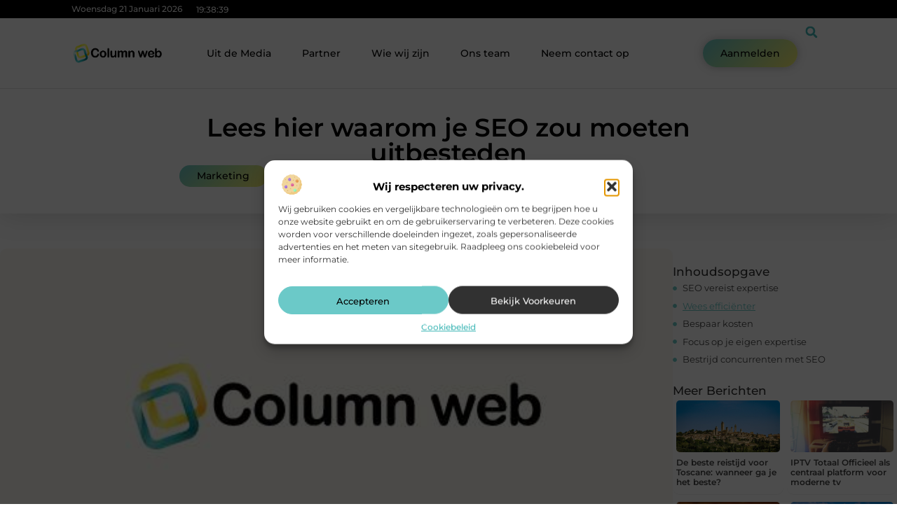

--- FILE ---
content_type: text/html; charset=UTF-8
request_url: https://www.columnweb.nl/lees-hier-waarom-je-seo-zou-moeten-uitbesteden/
body_size: 35553
content:
<!doctype html>
<html lang="nl-NL" prefix="og: https://ogp.me/ns#">
<head>
	<meta charset="UTF-8">
	<meta name="viewport" content="width=device-width, initial-scale=1">
	<link rel="profile" href="https://gmpg.org/xfn/11">
		<style>img:is([sizes="auto" i], [sizes^="auto," i]) { contain-intrinsic-size: 3000px 1500px }</style>
	
<!-- Search Engine Optimization door Rank Math - https://rankmath.com/ -->
<title>Lees hier waarom je SEO zou moeten uitbesteden &bull; Column web</title>
<meta name="description" content="Sinds het begin van het nieuwe millennium is de business process outsourcing-industrie gegroeid. Veel grote bedrijven, zoals Coca Cola, hebben een deel van"/>
<meta name="robots" content="follow, index, max-snippet:-1, max-video-preview:-1, max-image-preview:large"/>
<link rel="canonical" href="https://www.columnweb.nl/lees-hier-waarom-je-seo-zou-moeten-uitbesteden/" />
<meta property="og:locale" content="nl_NL" />
<meta property="og:type" content="article" />
<meta property="og:title" content="Lees hier waarom je SEO zou moeten uitbesteden &bull; Column web" />
<meta property="og:description" content="Sinds het begin van het nieuwe millennium is de business process outsourcing-industrie gegroeid. Veel grote bedrijven, zoals Coca Cola, hebben een deel van" />
<meta property="og:url" content="https://www.columnweb.nl/lees-hier-waarom-je-seo-zou-moeten-uitbesteden/" />
<meta property="og:site_name" content="Column web" />
<meta property="article:tag" content="RalfvanVeen.com" />
<meta property="article:tag" content="SEO uitbesteden" />
<meta property="article:section" content="Marketing" />
<meta property="og:image" content="https://www.columnweb.nl/wp-content/uploads/2021/08/2.columnweb.nl-512x512-px.jpg" />
<meta property="og:image:secure_url" content="https://www.columnweb.nl/wp-content/uploads/2021/08/2.columnweb.nl-512x512-px.jpg" />
<meta property="og:image:width" content="512" />
<meta property="og:image:height" content="512" />
<meta property="og:image:alt" content="Lees hier waarom je SEO zou moeten uitbesteden" />
<meta property="og:image:type" content="image/jpeg" />
<meta property="article:published_time" content="2021-10-05T12:01:51+00:00" />
<meta name="twitter:card" content="summary_large_image" />
<meta name="twitter:title" content="Lees hier waarom je SEO zou moeten uitbesteden &bull; Column web" />
<meta name="twitter:description" content="Sinds het begin van het nieuwe millennium is de business process outsourcing-industrie gegroeid. Veel grote bedrijven, zoals Coca Cola, hebben een deel van" />
<meta name="twitter:image" content="https://www.columnweb.nl/wp-content/uploads/2021/08/2.columnweb.nl-512x512-px.jpg" />
<script type="application/ld+json" class="rank-math-schema">{"@context":"https://schema.org","@graph":[{"@type":"Organization","@id":"https://www.columnweb.nl/#organization","name":"columnweb","url":"https://www.columnweb.nl","logo":{"@type":"ImageObject","@id":"https://www.columnweb.nl/#logo","url":"https://www.columnweb.nl/wp-content/uploads/2021/08/cropped-1.columnweb.nl-Logo-355x159px.png","contentUrl":"https://www.columnweb.nl/wp-content/uploads/2021/08/cropped-1.columnweb.nl-Logo-355x159px.png","caption":"Column web","inLanguage":"nl-NL","width":"355","height":"89"}},{"@type":"WebSite","@id":"https://www.columnweb.nl/#website","url":"https://www.columnweb.nl","name":"Column web","alternateName":"columnweb.nl","publisher":{"@id":"https://www.columnweb.nl/#organization"},"inLanguage":"nl-NL"},{"@type":"ImageObject","@id":"https://www.columnweb.nl/wp-content/uploads/2021/08/2.columnweb.nl-512x512-px.jpg","url":"https://www.columnweb.nl/wp-content/uploads/2021/08/2.columnweb.nl-512x512-px.jpg","width":"512","height":"512","inLanguage":"nl-NL"},{"@type":"BreadcrumbList","@id":"https://www.columnweb.nl/lees-hier-waarom-je-seo-zou-moeten-uitbesteden/#breadcrumb","itemListElement":[{"@type":"ListItem","position":"1","item":{"@id":"https://www.columnweb.nl/","name":"Home"}},{"@type":"ListItem","position":"2","item":{"@id":"https://www.columnweb.nl/lees-hier-waarom-je-seo-zou-moeten-uitbesteden/","name":"Lees hier waarom je SEO zou moeten uitbesteden"}}]},{"@type":"WebPage","@id":"https://www.columnweb.nl/lees-hier-waarom-je-seo-zou-moeten-uitbesteden/#webpage","url":"https://www.columnweb.nl/lees-hier-waarom-je-seo-zou-moeten-uitbesteden/","name":"Lees hier waarom je SEO zou moeten uitbesteden &bull; Column web","datePublished":"2021-10-05T12:01:51+00:00","dateModified":"2021-10-05T12:01:51+00:00","isPartOf":{"@id":"https://www.columnweb.nl/#website"},"primaryImageOfPage":{"@id":"https://www.columnweb.nl/wp-content/uploads/2021/08/2.columnweb.nl-512x512-px.jpg"},"inLanguage":"nl-NL","breadcrumb":{"@id":"https://www.columnweb.nl/lees-hier-waarom-je-seo-zou-moeten-uitbesteden/#breadcrumb"}},{"@type":"Person","@id":"https://www.columnweb.nl/lees-hier-waarom-je-seo-zou-moeten-uitbesteden/#author","image":{"@type":"ImageObject","@id":"https://secure.gravatar.com/avatar/?s=96&amp;d=mm&amp;r=g","url":"https://secure.gravatar.com/avatar/?s=96&amp;d=mm&amp;r=g","inLanguage":"nl-NL"},"worksFor":{"@id":"https://www.columnweb.nl/#organization"}},{"@type":"BlogPosting","headline":"Lees hier waarom je SEO zou moeten uitbesteden &bull; Column web","datePublished":"2021-10-05T12:01:51+00:00","dateModified":"2021-10-05T12:01:51+00:00","author":{"@id":"https://www.columnweb.nl/lees-hier-waarom-je-seo-zou-moeten-uitbesteden/#author"},"publisher":{"@id":"https://www.columnweb.nl/#organization"},"description":"Sinds het begin van het nieuwe millennium is de business process outsourcing-industrie gegroeid. Veel grote bedrijven, zoals Coca Cola, hebben een deel van","name":"Lees hier waarom je SEO zou moeten uitbesteden &bull; Column web","@id":"https://www.columnweb.nl/lees-hier-waarom-je-seo-zou-moeten-uitbesteden/#richSnippet","isPartOf":{"@id":"https://www.columnweb.nl/lees-hier-waarom-je-seo-zou-moeten-uitbesteden/#webpage"},"image":{"@id":"https://www.columnweb.nl/wp-content/uploads/2021/08/2.columnweb.nl-512x512-px.jpg"},"inLanguage":"nl-NL","mainEntityOfPage":{"@id":"https://www.columnweb.nl/lees-hier-waarom-je-seo-zou-moeten-uitbesteden/#webpage"}}]}</script>
<!-- /Rank Math WordPress SEO plugin -->

<script>
window._wpemojiSettings = {"baseUrl":"https:\/\/s.w.org\/images\/core\/emoji\/16.0.1\/72x72\/","ext":".png","svgUrl":"https:\/\/s.w.org\/images\/core\/emoji\/16.0.1\/svg\/","svgExt":".svg","source":{"concatemoji":"https:\/\/www.columnweb.nl\/wp-includes\/js\/wp-emoji-release.min.js?ver=6.8.3"}};
/*! This file is auto-generated */
!function(s,n){var o,i,e;function c(e){try{var t={supportTests:e,timestamp:(new Date).valueOf()};sessionStorage.setItem(o,JSON.stringify(t))}catch(e){}}function p(e,t,n){e.clearRect(0,0,e.canvas.width,e.canvas.height),e.fillText(t,0,0);var t=new Uint32Array(e.getImageData(0,0,e.canvas.width,e.canvas.height).data),a=(e.clearRect(0,0,e.canvas.width,e.canvas.height),e.fillText(n,0,0),new Uint32Array(e.getImageData(0,0,e.canvas.width,e.canvas.height).data));return t.every(function(e,t){return e===a[t]})}function u(e,t){e.clearRect(0,0,e.canvas.width,e.canvas.height),e.fillText(t,0,0);for(var n=e.getImageData(16,16,1,1),a=0;a<n.data.length;a++)if(0!==n.data[a])return!1;return!0}function f(e,t,n,a){switch(t){case"flag":return n(e,"\ud83c\udff3\ufe0f\u200d\u26a7\ufe0f","\ud83c\udff3\ufe0f\u200b\u26a7\ufe0f")?!1:!n(e,"\ud83c\udde8\ud83c\uddf6","\ud83c\udde8\u200b\ud83c\uddf6")&&!n(e,"\ud83c\udff4\udb40\udc67\udb40\udc62\udb40\udc65\udb40\udc6e\udb40\udc67\udb40\udc7f","\ud83c\udff4\u200b\udb40\udc67\u200b\udb40\udc62\u200b\udb40\udc65\u200b\udb40\udc6e\u200b\udb40\udc67\u200b\udb40\udc7f");case"emoji":return!a(e,"\ud83e\udedf")}return!1}function g(e,t,n,a){var r="undefined"!=typeof WorkerGlobalScope&&self instanceof WorkerGlobalScope?new OffscreenCanvas(300,150):s.createElement("canvas"),o=r.getContext("2d",{willReadFrequently:!0}),i=(o.textBaseline="top",o.font="600 32px Arial",{});return e.forEach(function(e){i[e]=t(o,e,n,a)}),i}function t(e){var t=s.createElement("script");t.src=e,t.defer=!0,s.head.appendChild(t)}"undefined"!=typeof Promise&&(o="wpEmojiSettingsSupports",i=["flag","emoji"],n.supports={everything:!0,everythingExceptFlag:!0},e=new Promise(function(e){s.addEventListener("DOMContentLoaded",e,{once:!0})}),new Promise(function(t){var n=function(){try{var e=JSON.parse(sessionStorage.getItem(o));if("object"==typeof e&&"number"==typeof e.timestamp&&(new Date).valueOf()<e.timestamp+604800&&"object"==typeof e.supportTests)return e.supportTests}catch(e){}return null}();if(!n){if("undefined"!=typeof Worker&&"undefined"!=typeof OffscreenCanvas&&"undefined"!=typeof URL&&URL.createObjectURL&&"undefined"!=typeof Blob)try{var e="postMessage("+g.toString()+"("+[JSON.stringify(i),f.toString(),p.toString(),u.toString()].join(",")+"));",a=new Blob([e],{type:"text/javascript"}),r=new Worker(URL.createObjectURL(a),{name:"wpTestEmojiSupports"});return void(r.onmessage=function(e){c(n=e.data),r.terminate(),t(n)})}catch(e){}c(n=g(i,f,p,u))}t(n)}).then(function(e){for(var t in e)n.supports[t]=e[t],n.supports.everything=n.supports.everything&&n.supports[t],"flag"!==t&&(n.supports.everythingExceptFlag=n.supports.everythingExceptFlag&&n.supports[t]);n.supports.everythingExceptFlag=n.supports.everythingExceptFlag&&!n.supports.flag,n.DOMReady=!1,n.readyCallback=function(){n.DOMReady=!0}}).then(function(){return e}).then(function(){var e;n.supports.everything||(n.readyCallback(),(e=n.source||{}).concatemoji?t(e.concatemoji):e.wpemoji&&e.twemoji&&(t(e.twemoji),t(e.wpemoji)))}))}((window,document),window._wpemojiSettings);
</script>
<link rel='stylesheet' id='colorboxstyle-css' href='https://www.columnweb.nl/wp-content/plugins/link-library/colorbox/colorbox.css?ver=6.8.3' media='all' />
<style id='wp-emoji-styles-inline-css'>

	img.wp-smiley, img.emoji {
		display: inline !important;
		border: none !important;
		box-shadow: none !important;
		height: 1em !important;
		width: 1em !important;
		margin: 0 0.07em !important;
		vertical-align: -0.1em !important;
		background: none !important;
		padding: 0 !important;
	}
</style>
<link rel='stylesheet' id='wp-block-library-css' href='https://www.columnweb.nl/wp-includes/css/dist/block-library/style.min.css?ver=6.8.3' media='all' />
<style id='global-styles-inline-css'>
:root{--wp--preset--aspect-ratio--square: 1;--wp--preset--aspect-ratio--4-3: 4/3;--wp--preset--aspect-ratio--3-4: 3/4;--wp--preset--aspect-ratio--3-2: 3/2;--wp--preset--aspect-ratio--2-3: 2/3;--wp--preset--aspect-ratio--16-9: 16/9;--wp--preset--aspect-ratio--9-16: 9/16;--wp--preset--color--black: #000000;--wp--preset--color--cyan-bluish-gray: #abb8c3;--wp--preset--color--white: #ffffff;--wp--preset--color--pale-pink: #f78da7;--wp--preset--color--vivid-red: #cf2e2e;--wp--preset--color--luminous-vivid-orange: #ff6900;--wp--preset--color--luminous-vivid-amber: #fcb900;--wp--preset--color--light-green-cyan: #7bdcb5;--wp--preset--color--vivid-green-cyan: #00d084;--wp--preset--color--pale-cyan-blue: #8ed1fc;--wp--preset--color--vivid-cyan-blue: #0693e3;--wp--preset--color--vivid-purple: #9b51e0;--wp--preset--gradient--vivid-cyan-blue-to-vivid-purple: linear-gradient(135deg,rgba(6,147,227,1) 0%,rgb(155,81,224) 100%);--wp--preset--gradient--light-green-cyan-to-vivid-green-cyan: linear-gradient(135deg,rgb(122,220,180) 0%,rgb(0,208,130) 100%);--wp--preset--gradient--luminous-vivid-amber-to-luminous-vivid-orange: linear-gradient(135deg,rgba(252,185,0,1) 0%,rgba(255,105,0,1) 100%);--wp--preset--gradient--luminous-vivid-orange-to-vivid-red: linear-gradient(135deg,rgba(255,105,0,1) 0%,rgb(207,46,46) 100%);--wp--preset--gradient--very-light-gray-to-cyan-bluish-gray: linear-gradient(135deg,rgb(238,238,238) 0%,rgb(169,184,195) 100%);--wp--preset--gradient--cool-to-warm-spectrum: linear-gradient(135deg,rgb(74,234,220) 0%,rgb(151,120,209) 20%,rgb(207,42,186) 40%,rgb(238,44,130) 60%,rgb(251,105,98) 80%,rgb(254,248,76) 100%);--wp--preset--gradient--blush-light-purple: linear-gradient(135deg,rgb(255,206,236) 0%,rgb(152,150,240) 100%);--wp--preset--gradient--blush-bordeaux: linear-gradient(135deg,rgb(254,205,165) 0%,rgb(254,45,45) 50%,rgb(107,0,62) 100%);--wp--preset--gradient--luminous-dusk: linear-gradient(135deg,rgb(255,203,112) 0%,rgb(199,81,192) 50%,rgb(65,88,208) 100%);--wp--preset--gradient--pale-ocean: linear-gradient(135deg,rgb(255,245,203) 0%,rgb(182,227,212) 50%,rgb(51,167,181) 100%);--wp--preset--gradient--electric-grass: linear-gradient(135deg,rgb(202,248,128) 0%,rgb(113,206,126) 100%);--wp--preset--gradient--midnight: linear-gradient(135deg,rgb(2,3,129) 0%,rgb(40,116,252) 100%);--wp--preset--font-size--small: 13px;--wp--preset--font-size--medium: 20px;--wp--preset--font-size--large: 36px;--wp--preset--font-size--x-large: 42px;--wp--preset--spacing--20: 0.44rem;--wp--preset--spacing--30: 0.67rem;--wp--preset--spacing--40: 1rem;--wp--preset--spacing--50: 1.5rem;--wp--preset--spacing--60: 2.25rem;--wp--preset--spacing--70: 3.38rem;--wp--preset--spacing--80: 5.06rem;--wp--preset--shadow--natural: 6px 6px 9px rgba(0, 0, 0, 0.2);--wp--preset--shadow--deep: 12px 12px 50px rgba(0, 0, 0, 0.4);--wp--preset--shadow--sharp: 6px 6px 0px rgba(0, 0, 0, 0.2);--wp--preset--shadow--outlined: 6px 6px 0px -3px rgba(255, 255, 255, 1), 6px 6px rgba(0, 0, 0, 1);--wp--preset--shadow--crisp: 6px 6px 0px rgba(0, 0, 0, 1);}:root { --wp--style--global--content-size: 800px;--wp--style--global--wide-size: 1200px; }:where(body) { margin: 0; }.wp-site-blocks > .alignleft { float: left; margin-right: 2em; }.wp-site-blocks > .alignright { float: right; margin-left: 2em; }.wp-site-blocks > .aligncenter { justify-content: center; margin-left: auto; margin-right: auto; }:where(.wp-site-blocks) > * { margin-block-start: 24px; margin-block-end: 0; }:where(.wp-site-blocks) > :first-child { margin-block-start: 0; }:where(.wp-site-blocks) > :last-child { margin-block-end: 0; }:root { --wp--style--block-gap: 24px; }:root :where(.is-layout-flow) > :first-child{margin-block-start: 0;}:root :where(.is-layout-flow) > :last-child{margin-block-end: 0;}:root :where(.is-layout-flow) > *{margin-block-start: 24px;margin-block-end: 0;}:root :where(.is-layout-constrained) > :first-child{margin-block-start: 0;}:root :where(.is-layout-constrained) > :last-child{margin-block-end: 0;}:root :where(.is-layout-constrained) > *{margin-block-start: 24px;margin-block-end: 0;}:root :where(.is-layout-flex){gap: 24px;}:root :where(.is-layout-grid){gap: 24px;}.is-layout-flow > .alignleft{float: left;margin-inline-start: 0;margin-inline-end: 2em;}.is-layout-flow > .alignright{float: right;margin-inline-start: 2em;margin-inline-end: 0;}.is-layout-flow > .aligncenter{margin-left: auto !important;margin-right: auto !important;}.is-layout-constrained > .alignleft{float: left;margin-inline-start: 0;margin-inline-end: 2em;}.is-layout-constrained > .alignright{float: right;margin-inline-start: 2em;margin-inline-end: 0;}.is-layout-constrained > .aligncenter{margin-left: auto !important;margin-right: auto !important;}.is-layout-constrained > :where(:not(.alignleft):not(.alignright):not(.alignfull)){max-width: var(--wp--style--global--content-size);margin-left: auto !important;margin-right: auto !important;}.is-layout-constrained > .alignwide{max-width: var(--wp--style--global--wide-size);}body .is-layout-flex{display: flex;}.is-layout-flex{flex-wrap: wrap;align-items: center;}.is-layout-flex > :is(*, div){margin: 0;}body .is-layout-grid{display: grid;}.is-layout-grid > :is(*, div){margin: 0;}body{padding-top: 0px;padding-right: 0px;padding-bottom: 0px;padding-left: 0px;}a:where(:not(.wp-element-button)){text-decoration: underline;}:root :where(.wp-element-button, .wp-block-button__link){background-color: #32373c;border-width: 0;color: #fff;font-family: inherit;font-size: inherit;line-height: inherit;padding: calc(0.667em + 2px) calc(1.333em + 2px);text-decoration: none;}.has-black-color{color: var(--wp--preset--color--black) !important;}.has-cyan-bluish-gray-color{color: var(--wp--preset--color--cyan-bluish-gray) !important;}.has-white-color{color: var(--wp--preset--color--white) !important;}.has-pale-pink-color{color: var(--wp--preset--color--pale-pink) !important;}.has-vivid-red-color{color: var(--wp--preset--color--vivid-red) !important;}.has-luminous-vivid-orange-color{color: var(--wp--preset--color--luminous-vivid-orange) !important;}.has-luminous-vivid-amber-color{color: var(--wp--preset--color--luminous-vivid-amber) !important;}.has-light-green-cyan-color{color: var(--wp--preset--color--light-green-cyan) !important;}.has-vivid-green-cyan-color{color: var(--wp--preset--color--vivid-green-cyan) !important;}.has-pale-cyan-blue-color{color: var(--wp--preset--color--pale-cyan-blue) !important;}.has-vivid-cyan-blue-color{color: var(--wp--preset--color--vivid-cyan-blue) !important;}.has-vivid-purple-color{color: var(--wp--preset--color--vivid-purple) !important;}.has-black-background-color{background-color: var(--wp--preset--color--black) !important;}.has-cyan-bluish-gray-background-color{background-color: var(--wp--preset--color--cyan-bluish-gray) !important;}.has-white-background-color{background-color: var(--wp--preset--color--white) !important;}.has-pale-pink-background-color{background-color: var(--wp--preset--color--pale-pink) !important;}.has-vivid-red-background-color{background-color: var(--wp--preset--color--vivid-red) !important;}.has-luminous-vivid-orange-background-color{background-color: var(--wp--preset--color--luminous-vivid-orange) !important;}.has-luminous-vivid-amber-background-color{background-color: var(--wp--preset--color--luminous-vivid-amber) !important;}.has-light-green-cyan-background-color{background-color: var(--wp--preset--color--light-green-cyan) !important;}.has-vivid-green-cyan-background-color{background-color: var(--wp--preset--color--vivid-green-cyan) !important;}.has-pale-cyan-blue-background-color{background-color: var(--wp--preset--color--pale-cyan-blue) !important;}.has-vivid-cyan-blue-background-color{background-color: var(--wp--preset--color--vivid-cyan-blue) !important;}.has-vivid-purple-background-color{background-color: var(--wp--preset--color--vivid-purple) !important;}.has-black-border-color{border-color: var(--wp--preset--color--black) !important;}.has-cyan-bluish-gray-border-color{border-color: var(--wp--preset--color--cyan-bluish-gray) !important;}.has-white-border-color{border-color: var(--wp--preset--color--white) !important;}.has-pale-pink-border-color{border-color: var(--wp--preset--color--pale-pink) !important;}.has-vivid-red-border-color{border-color: var(--wp--preset--color--vivid-red) !important;}.has-luminous-vivid-orange-border-color{border-color: var(--wp--preset--color--luminous-vivid-orange) !important;}.has-luminous-vivid-amber-border-color{border-color: var(--wp--preset--color--luminous-vivid-amber) !important;}.has-light-green-cyan-border-color{border-color: var(--wp--preset--color--light-green-cyan) !important;}.has-vivid-green-cyan-border-color{border-color: var(--wp--preset--color--vivid-green-cyan) !important;}.has-pale-cyan-blue-border-color{border-color: var(--wp--preset--color--pale-cyan-blue) !important;}.has-vivid-cyan-blue-border-color{border-color: var(--wp--preset--color--vivid-cyan-blue) !important;}.has-vivid-purple-border-color{border-color: var(--wp--preset--color--vivid-purple) !important;}.has-vivid-cyan-blue-to-vivid-purple-gradient-background{background: var(--wp--preset--gradient--vivid-cyan-blue-to-vivid-purple) !important;}.has-light-green-cyan-to-vivid-green-cyan-gradient-background{background: var(--wp--preset--gradient--light-green-cyan-to-vivid-green-cyan) !important;}.has-luminous-vivid-amber-to-luminous-vivid-orange-gradient-background{background: var(--wp--preset--gradient--luminous-vivid-amber-to-luminous-vivid-orange) !important;}.has-luminous-vivid-orange-to-vivid-red-gradient-background{background: var(--wp--preset--gradient--luminous-vivid-orange-to-vivid-red) !important;}.has-very-light-gray-to-cyan-bluish-gray-gradient-background{background: var(--wp--preset--gradient--very-light-gray-to-cyan-bluish-gray) !important;}.has-cool-to-warm-spectrum-gradient-background{background: var(--wp--preset--gradient--cool-to-warm-spectrum) !important;}.has-blush-light-purple-gradient-background{background: var(--wp--preset--gradient--blush-light-purple) !important;}.has-blush-bordeaux-gradient-background{background: var(--wp--preset--gradient--blush-bordeaux) !important;}.has-luminous-dusk-gradient-background{background: var(--wp--preset--gradient--luminous-dusk) !important;}.has-pale-ocean-gradient-background{background: var(--wp--preset--gradient--pale-ocean) !important;}.has-electric-grass-gradient-background{background: var(--wp--preset--gradient--electric-grass) !important;}.has-midnight-gradient-background{background: var(--wp--preset--gradient--midnight) !important;}.has-small-font-size{font-size: var(--wp--preset--font-size--small) !important;}.has-medium-font-size{font-size: var(--wp--preset--font-size--medium) !important;}.has-large-font-size{font-size: var(--wp--preset--font-size--large) !important;}.has-x-large-font-size{font-size: var(--wp--preset--font-size--x-large) !important;}
:root :where(.wp-block-pullquote){font-size: 1.5em;line-height: 1.6;}
</style>
<link rel='stylesheet' id='thumbs_rating_styles-css' href='https://www.columnweb.nl/wp-content/plugins/link-library/upvote-downvote/css/style.css?ver=1.0.0' media='all' />
<link rel='stylesheet' id='scriptlesssocialsharing-css' href='https://www.columnweb.nl/wp-content/plugins/scriptless-social-sharing/includes/css/scriptlesssocialsharing-style.css?ver=3.3.1' media='all' />
<style id='scriptlesssocialsharing-inline-css'>
.scriptlesssocialsharing__buttons a.button { padding: 12px; flex: 1; }@media only screen and (max-width: 767px) { .scriptlesssocialsharing .sss-name { position: absolute; clip: rect(1px, 1px, 1px, 1px); height: 1px; width: 1px; border: 0; overflow: hidden; } }
</style>
<link rel='stylesheet' id='cmplz-general-css' href='https://www.columnweb.nl/wp-content/plugins/complianz-gdpr/assets/css/cookieblocker.min.css?ver=1741706570' media='all' />
<link rel='stylesheet' id='hello-elementor-css' href='https://www.columnweb.nl/wp-content/themes/hello-elementor/style.min.css?ver=3.3.0' media='all' />
<link rel='stylesheet' id='hello-elementor-theme-style-css' href='https://www.columnweb.nl/wp-content/themes/hello-elementor/theme.min.css?ver=3.3.0' media='all' />
<link rel='stylesheet' id='hello-elementor-header-footer-css' href='https://www.columnweb.nl/wp-content/themes/hello-elementor/header-footer.min.css?ver=3.3.0' media='all' />
<link rel='stylesheet' id='elementor-frontend-css' href='https://www.columnweb.nl/wp-content/plugins/elementor/assets/css/frontend.min.css?ver=3.34.2' media='all' />
<link rel='stylesheet' id='elementor-post-6847-css' href='https://www.columnweb.nl/wp-content/uploads/elementor/css/post-6847.css?ver=1768932041' media='all' />
<link rel='stylesheet' id='e-animation-grow-css' href='https://www.columnweb.nl/wp-content/plugins/elementor/assets/lib/animations/styles/e-animation-grow.min.css?ver=3.34.2' media='all' />
<link rel='stylesheet' id='widget-image-css' href='https://www.columnweb.nl/wp-content/plugins/elementor/assets/css/widget-image.min.css?ver=3.34.2' media='all' />
<link rel='stylesheet' id='widget-nav-menu-css' href='https://www.columnweb.nl/wp-content/plugins/elementor-pro/assets/css/widget-nav-menu.min.css?ver=3.28.3' media='all' />
<link rel='stylesheet' id='widget-search-form-css' href='https://www.columnweb.nl/wp-content/plugins/elementor-pro/assets/css/widget-search-form.min.css?ver=3.28.3' media='all' />
<link rel='stylesheet' id='e-animation-shrink-css' href='https://www.columnweb.nl/wp-content/plugins/elementor/assets/lib/animations/styles/e-animation-shrink.min.css?ver=3.34.2' media='all' />
<link rel='stylesheet' id='e-sticky-css' href='https://www.columnweb.nl/wp-content/plugins/elementor-pro/assets/css/modules/sticky.min.css?ver=3.28.3' media='all' />
<link rel='stylesheet' id='e-animation-fadeIn-css' href='https://www.columnweb.nl/wp-content/plugins/elementor/assets/lib/animations/styles/fadeIn.min.css?ver=3.34.2' media='all' />
<link rel='stylesheet' id='e-animation-bob-css' href='https://www.columnweb.nl/wp-content/plugins/elementor/assets/lib/animations/styles/e-animation-bob.min.css?ver=3.34.2' media='all' />
<link rel='stylesheet' id='e-motion-fx-css' href='https://www.columnweb.nl/wp-content/plugins/elementor-pro/assets/css/modules/motion-fx.min.css?ver=3.28.3' media='all' />
<link rel='stylesheet' id='widget-heading-css' href='https://www.columnweb.nl/wp-content/plugins/elementor/assets/css/widget-heading.min.css?ver=3.34.2' media='all' />
<link rel='stylesheet' id='swiper-css' href='https://www.columnweb.nl/wp-content/plugins/elementor/assets/lib/swiper/v8/css/swiper.min.css?ver=8.4.5' media='all' />
<link rel='stylesheet' id='e-swiper-css' href='https://www.columnweb.nl/wp-content/plugins/elementor/assets/css/conditionals/e-swiper.min.css?ver=3.34.2' media='all' />
<link rel='stylesheet' id='e-shapes-css' href='https://www.columnweb.nl/wp-content/plugins/elementor/assets/css/conditionals/shapes.min.css?ver=3.34.2' media='all' />
<link rel='stylesheet' id='widget-post-info-css' href='https://www.columnweb.nl/wp-content/plugins/elementor-pro/assets/css/widget-post-info.min.css?ver=3.28.3' media='all' />
<link rel='stylesheet' id='widget-icon-list-css' href='https://www.columnweb.nl/wp-content/plugins/elementor/assets/css/widget-icon-list.min.css?ver=3.34.2' media='all' />
<link rel='stylesheet' id='widget-table-of-contents-css' href='https://www.columnweb.nl/wp-content/plugins/elementor-pro/assets/css/widget-table-of-contents.min.css?ver=3.28.3' media='all' />
<link rel='stylesheet' id='widget-posts-css' href='https://www.columnweb.nl/wp-content/plugins/elementor-pro/assets/css/widget-posts.min.css?ver=3.28.3' media='all' />
<link rel='stylesheet' id='widget-post-navigation-css' href='https://www.columnweb.nl/wp-content/plugins/elementor-pro/assets/css/widget-post-navigation.min.css?ver=3.28.3' media='all' />
<link rel='stylesheet' id='widget-loop-common-css' href='https://www.columnweb.nl/wp-content/plugins/elementor-pro/assets/css/widget-loop-common.min.css?ver=3.28.3' media='all' />
<link rel='stylesheet' id='widget-loop-grid-css' href='https://www.columnweb.nl/wp-content/plugins/elementor-pro/assets/css/widget-loop-grid.min.css?ver=3.28.3' media='all' />
<link rel='stylesheet' id='elementor-post-7040-css' href='https://www.columnweb.nl/wp-content/uploads/elementor/css/post-7040.css?ver=1768932053' media='all' />
<link rel='stylesheet' id='elementor-post-7043-css' href='https://www.columnweb.nl/wp-content/uploads/elementor/css/post-7043.css?ver=1768932054' media='all' />
<link rel='stylesheet' id='elementor-post-7112-css' href='https://www.columnweb.nl/wp-content/uploads/elementor/css/post-7112.css?ver=1768932333' media='all' />
<link rel='stylesheet' id='elementor-gf-local-montserrat-css' href='https://www.columnweb.nl/wp-content/uploads/elementor/google-fonts/css/montserrat.css?ver=1742220996' media='all' />
<script src="https://www.columnweb.nl/wp-includes/js/jquery/jquery.min.js?ver=3.7.1" id="jquery-core-js"></script>
<script src="https://www.columnweb.nl/wp-includes/js/jquery/jquery-migrate.min.js?ver=3.4.1" id="jquery-migrate-js"></script>
<script src="https://www.columnweb.nl/wp-content/plugins/link-library/colorbox/jquery.colorbox-min.js?ver=1.3.9" id="colorbox-js"></script>
<script id="thumbs_rating_scripts-js-extra">
var thumbs_rating_ajax = {"ajax_url":"https:\/\/www.columnweb.nl\/wp-admin\/admin-ajax.php","nonce":"918234a9f5"};
</script>
<script src="https://www.columnweb.nl/wp-content/plugins/link-library/upvote-downvote/js/general.js?ver=4.0.1" id="thumbs_rating_scripts-js"></script>
<link rel="https://api.w.org/" href="https://www.columnweb.nl/wp-json/" /><link rel="alternate" title="JSON" type="application/json" href="https://www.columnweb.nl/wp-json/wp/v2/posts/1752" /><link rel="EditURI" type="application/rsd+xml" title="RSD" href="https://www.columnweb.nl/xmlrpc.php?rsd" />
<meta name="generator" content="WordPress 6.8.3" />
<link rel='shortlink' href='https://www.columnweb.nl/?p=1752' />
<link rel="alternate" title="oEmbed (JSON)" type="application/json+oembed" href="https://www.columnweb.nl/wp-json/oembed/1.0/embed?url=https%3A%2F%2Fwww.columnweb.nl%2Flees-hier-waarom-je-seo-zou-moeten-uitbesteden%2F" />
<link rel="alternate" title="oEmbed (XML)" type="text/xml+oembed" href="https://www.columnweb.nl/wp-json/oembed/1.0/embed?url=https%3A%2F%2Fwww.columnweb.nl%2Flees-hier-waarom-je-seo-zou-moeten-uitbesteden%2F&#038;format=xml" />
<script type="text/javascript">//<![CDATA[
  function external_links_in_new_windows_loop() {
    if (!document.links) {
      document.links = document.getElementsByTagName('a');
    }
    var change_link = false;
    var force = '';
    var ignore = '';

    for (var t=0; t<document.links.length; t++) {
      var all_links = document.links[t];
      change_link = false;
      
      if(document.links[t].hasAttribute('onClick') == false) {
        // forced if the address starts with http (or also https), but does not link to the current domain
        if(all_links.href.search(/^http/) != -1 && all_links.href.search('www.columnweb.nl') == -1 && all_links.href.search(/^#/) == -1) {
          // console.log('Changed ' + all_links.href);
          change_link = true;
        }
          
        if(force != '' && all_links.href.search(force) != -1) {
          // forced
          // console.log('force ' + all_links.href);
          change_link = true;
        }
        
        if(ignore != '' && all_links.href.search(ignore) != -1) {
          // console.log('ignore ' + all_links.href);
          // ignored
          change_link = false;
        }

        if(change_link == true) {
          // console.log('Changed ' + all_links.href);
          document.links[t].setAttribute('onClick', 'javascript:window.open(\'' + all_links.href.replace(/'/g, '') + '\', \'_blank\', \'noopener\'); return false;');
          document.links[t].removeAttribute('target');
        }
      }
    }
  }
  
  // Load
  function external_links_in_new_windows_load(func)
  {  
    var oldonload = window.onload;
    if (typeof window.onload != 'function'){
      window.onload = func;
    } else {
      window.onload = function(){
        oldonload();
        func();
      }
    }
  }

  external_links_in_new_windows_load(external_links_in_new_windows_loop);
  //]]></script>

			<style>.cmplz-hidden {
					display: none !important;
				}</style><meta name="generator" content="Elementor 3.34.2; features: e_font_icon_svg, additional_custom_breakpoints; settings: css_print_method-external, google_font-enabled, font_display-swap">
			<style>
				.e-con.e-parent:nth-of-type(n+4):not(.e-lazyloaded):not(.e-no-lazyload),
				.e-con.e-parent:nth-of-type(n+4):not(.e-lazyloaded):not(.e-no-lazyload) * {
					background-image: none !important;
				}
				@media screen and (max-height: 1024px) {
					.e-con.e-parent:nth-of-type(n+3):not(.e-lazyloaded):not(.e-no-lazyload),
					.e-con.e-parent:nth-of-type(n+3):not(.e-lazyloaded):not(.e-no-lazyload) * {
						background-image: none !important;
					}
				}
				@media screen and (max-height: 640px) {
					.e-con.e-parent:nth-of-type(n+2):not(.e-lazyloaded):not(.e-no-lazyload),
					.e-con.e-parent:nth-of-type(n+2):not(.e-lazyloaded):not(.e-no-lazyload) * {
						background-image: none !important;
					}
				}
			</style>
			<link rel="icon" href="https://www.columnweb.nl/wp-content/uploads/2021/08/cropped-0.columnweb.nl-icon-150x150-px-32x32.png" sizes="32x32" />
<link rel="icon" href="https://www.columnweb.nl/wp-content/uploads/2021/08/cropped-0.columnweb.nl-icon-150x150-px-192x192.png" sizes="192x192" />
<link rel="apple-touch-icon" href="https://www.columnweb.nl/wp-content/uploads/2021/08/cropped-0.columnweb.nl-icon-150x150-px-180x180.png" />
<meta name="msapplication-TileImage" content="https://www.columnweb.nl/wp-content/uploads/2021/08/cropped-0.columnweb.nl-icon-150x150-px-270x270.png" />
</head>
<body data-rsssl=1 data-cmplz=1 class="wp-singular post-template-default single single-post postid-1752 single-format-standard wp-custom-logo wp-embed-responsive wp-theme-hello-elementor theme-default elementor-default elementor-template-full-width elementor-kit-6847 elementor-page-7112">


<a class="skip-link screen-reader-text" href="#content">Ga naar de inhoud</a>

		<header data-elementor-type="header" data-elementor-id="7040" class="elementor elementor-7040 elementor-location-header" data-elementor-post-type="elementor_library">
			<header class="elementor-element elementor-element-257b943f e-con-full top e-flex e-con e-parent" data-id="257b943f" data-element_type="container" data-settings="{&quot;sticky&quot;:&quot;top&quot;,&quot;background_background&quot;:&quot;classic&quot;,&quot;sticky_on&quot;:[&quot;desktop&quot;,&quot;tablet&quot;,&quot;mobile&quot;],&quot;sticky_offset&quot;:0,&quot;sticky_effects_offset&quot;:0,&quot;sticky_anchor_link_offset&quot;:0}">
		<div class="elementor-element elementor-element-3d796a58 e-con-full e-flex e-con e-child" data-id="3d796a58" data-element_type="container" data-settings="{&quot;background_background&quot;:&quot;classic&quot;}">
				<div class="elementor-element elementor-element-33bd5d7e elementor-widget__width-auto elementor-widget-mobile__width-auto elementor-widget elementor-widget-html" data-id="33bd5d7e" data-element_type="widget" data-widget_type="html.default">
				<div class="elementor-widget-container">
					<div id="current_date">
        <script>
            const options = {
                weekday: 'long',
                year: 'numeric',
                month: 'long',
                day: 'numeric'
            };
            document.getElementById("current_date").innerHTML = new Date().toLocaleDateString('nl-NL', options);
        </script>
</div>
				</div>
				</div>
				<div class="elementor-element elementor-element-5cbc681a elementor-widget__width-auto elementor-widget elementor-widget-html" data-id="5cbc681a" data-element_type="widget" data-widget_type="html.default">
				<div class="elementor-widget-container">
					<div class="clock">
    <p class="time" id="current-time">Laden...</p>
  </div>

  <script>
    function updateTime() {
      const options = { timeZone: 'Europe/Amsterdam', hour: '2-digit', minute: '2-digit', second: '2-digit' };
      const formatter = new Intl.DateTimeFormat('nl-NL', options);
      const time = formatter.format(new Date());
      document.getElementById('current-time').textContent = time;
    }

    // Update tijd elke seconde
    setInterval(updateTime, 1000);
    updateTime(); // Zorgt ervoor dat de tijd meteen wordt weergegeven bij laden
  </script>				</div>
				</div>
				</div>
		<header class="elementor-element elementor-element-271f0faf top e-con-full e-flex e-con e-child" data-id="271f0faf" data-element_type="container" data-settings="{&quot;background_background&quot;:&quot;classic&quot;,&quot;sticky&quot;:&quot;top&quot;,&quot;sticky_on&quot;:[&quot;desktop&quot;,&quot;tablet&quot;,&quot;mobile&quot;],&quot;sticky_offset&quot;:0,&quot;sticky_effects_offset&quot;:0,&quot;sticky_anchor_link_offset&quot;:0}">
		<div class="elementor-element elementor-element-7757f085 e-con-full e-flex e-con e-child" data-id="7757f085" data-element_type="container">
				<div class="elementor-element elementor-element-5efbc8f7 elementor-widget__width-initial elementor-widget elementor-widget-theme-site-logo elementor-widget-image" data-id="5efbc8f7" data-element_type="widget" data-widget_type="theme-site-logo.default">
				<div class="elementor-widget-container">
											<a href="https://www.columnweb.nl">
			<img width="355" height="89" src="https://www.columnweb.nl/wp-content/uploads/2021/08/cropped-1.columnweb.nl-Logo-355x159px.png" class="elementor-animation-grow attachment-full size-full wp-image-1680" alt="" srcset="https://www.columnweb.nl/wp-content/uploads/2021/08/cropped-1.columnweb.nl-Logo-355x159px.png 355w, https://www.columnweb.nl/wp-content/uploads/2021/08/cropped-1.columnweb.nl-Logo-355x159px-300x75.png 300w" sizes="(max-width: 355px) 100vw, 355px" />				</a>
											</div>
				</div>
				<div class="elementor-element elementor-element-3265e7dd elementor-nav-menu--stretch elementor-nav-menu__text-align-center elementor-widget-tablet__width-initial elementor-widget-mobile__width-initial elementor-widget__width-initial elementor-nav-menu__align-center elementor-nav-menu--dropdown-tablet elementor-nav-menu--toggle elementor-nav-menu--burger elementor-widget elementor-widget-nav-menu" data-id="3265e7dd" data-element_type="widget" data-settings="{&quot;full_width&quot;:&quot;stretch&quot;,&quot;layout&quot;:&quot;horizontal&quot;,&quot;submenu_icon&quot;:{&quot;value&quot;:&quot;&lt;svg class=\&quot;e-font-icon-svg e-fas-caret-down\&quot; viewBox=\&quot;0 0 320 512\&quot; xmlns=\&quot;http:\/\/www.w3.org\/2000\/svg\&quot;&gt;&lt;path d=\&quot;M31.3 192h257.3c17.8 0 26.7 21.5 14.1 34.1L174.1 354.8c-7.8 7.8-20.5 7.8-28.3 0L17.2 226.1C4.6 213.5 13.5 192 31.3 192z\&quot;&gt;&lt;\/path&gt;&lt;\/svg&gt;&quot;,&quot;library&quot;:&quot;fa-solid&quot;},&quot;toggle&quot;:&quot;burger&quot;}" data-widget_type="nav-menu.default">
				<div class="elementor-widget-container">
								<nav aria-label="Menu" class="elementor-nav-menu--main elementor-nav-menu__container elementor-nav-menu--layout-horizontal e--pointer-background e--animation-fade">
				<ul id="menu-1-3265e7dd" class="elementor-nav-menu"><li class="menu-item menu-item-type-custom menu-item-object-custom menu-item-7138"><a href="/category/media/" class="elementor-item">Uit de Media</a></li>
<li class="menu-item menu-item-type-post_type menu-item-object-page menu-item-7147"><a href="https://www.columnweb.nl/partner/" class="elementor-item">Partner</a></li>
<li class="menu-item menu-item-type-post_type menu-item-object-page menu-item-7145"><a href="https://www.columnweb.nl/over-ons/" class="elementor-item">Wie wij zijn</a></li>
<li class="menu-item menu-item-type-post_type menu-item-object-page menu-item-7144"><a href="https://www.columnweb.nl/ons-team/" class="elementor-item">Ons team</a></li>
<li class="menu-item menu-item-type-post_type menu-item-object-page menu-item-7146"><a href="https://www.columnweb.nl/contact/" class="elementor-item">Neem contact op</a></li>
</ul>			</nav>
					<div class="elementor-menu-toggle" role="button" tabindex="0" aria-label="Menu toggle" aria-expanded="false">
			<span class="elementor-menu-toggle__icon--open"><svg xmlns="http://www.w3.org/2000/svg" xml:space="preserve" viewBox="0 0 388.4 388.4"><linearGradient id="a" x1="-306.824" x2="-18.844" y1="389.454" y2="389.454" gradientTransform="matrix(1 0 0 -1 309.994 700.004)" gradientUnits="userSpaceOnUse"><stop offset="0" style="stop-color:#292626"></stop><stop offset=".48" style="stop-color:#444"></stop><stop offset=".997" style="stop-color:#515050"></stop></linearGradient><path d="M22.3 329.7H272c10.6 0 19.1-8.6 19.1-19.1 0-10.6-8.6-19.2-19.1-19.2H22.3c-10.6 0-19.1 8.6-19.1 19.2 0 10.5 8.5 19.1 19.1 19.1" style="fill:url(#a)"></path><linearGradient id="b" x1="-306.824" x2="77.176" y1="505.364" y2="505.364" gradientTransform="matrix(1 0 0 -1 309.994 700.004)" gradientUnits="userSpaceOnUse"><stop offset="0" style="stop-color:#292626"></stop><stop offset=".48" style="stop-color:#444"></stop><stop offset=".997" style="stop-color:#515050"></stop></linearGradient><path d="M22.3 213.8H368c10.6 0 19.1-8.6 19.1-19.1 0-10.6-8.6-19.1-19.1-19.1H22.3c-10.6 0-19.1 8.6-19.1 19.1s8.5 19.1 19.1 19.1" style="fill:url(#b)"></path><linearGradient id="c" x1="-306.824" x2="-18.844" y1="621.284" y2="621.284" gradientTransform="matrix(1 0 0 -1 309.994 700.004)" gradientUnits="userSpaceOnUse"><stop offset="0" style="stop-color:#292626"></stop><stop offset=".48" style="stop-color:#444"></stop><stop offset=".997" style="stop-color:#464646"></stop></linearGradient><path d="M22.3 97.9H272c10.6 0 19.1-8.6 19.1-19.1s-8.6-19.1-19.1-19.1H22.3c-10.6 0-19.1 8.6-19.1 19.1s8.5 19.1 19.1 19.1" style="fill:url(#c)"></path></svg></span><svg aria-hidden="true" role="presentation" class="elementor-menu-toggle__icon--close e-font-icon-svg e-eicon-close" viewBox="0 0 1000 1000" xmlns="http://www.w3.org/2000/svg"><path d="M742 167L500 408 258 167C246 154 233 150 217 150 196 150 179 158 167 167 154 179 150 196 150 212 150 229 154 242 171 254L408 500 167 742C138 771 138 800 167 829 196 858 225 858 254 829L496 587 738 829C750 842 767 846 783 846 800 846 817 842 829 829 842 817 846 804 846 783 846 767 842 750 829 737L588 500 833 258C863 229 863 200 833 171 804 137 775 137 742 167Z"></path></svg>		</div>
					<nav class="elementor-nav-menu--dropdown elementor-nav-menu__container" aria-hidden="true">
				<ul id="menu-2-3265e7dd" class="elementor-nav-menu"><li class="menu-item menu-item-type-custom menu-item-object-custom menu-item-7138"><a href="/category/media/" class="elementor-item" tabindex="-1">Uit de Media</a></li>
<li class="menu-item menu-item-type-post_type menu-item-object-page menu-item-7147"><a href="https://www.columnweb.nl/partner/" class="elementor-item" tabindex="-1">Partner</a></li>
<li class="menu-item menu-item-type-post_type menu-item-object-page menu-item-7145"><a href="https://www.columnweb.nl/over-ons/" class="elementor-item" tabindex="-1">Wie wij zijn</a></li>
<li class="menu-item menu-item-type-post_type menu-item-object-page menu-item-7144"><a href="https://www.columnweb.nl/ons-team/" class="elementor-item" tabindex="-1">Ons team</a></li>
<li class="menu-item menu-item-type-post_type menu-item-object-page menu-item-7146"><a href="https://www.columnweb.nl/contact/" class="elementor-item" tabindex="-1">Neem contact op</a></li>
</ul>			</nav>
						</div>
				</div>
				</div>
		<div class="elementor-element elementor-element-42c70986 e-con-full e-flex e-con e-child" data-id="42c70986" data-element_type="container">
				<div class="elementor-element elementor-element-8b8b84c elementor-search-form--skin-full_screen elementor-widget__width-auto elementor-hidden-desktop elementor-widget elementor-widget-search-form" data-id="8b8b84c" data-element_type="widget" data-settings="{&quot;skin&quot;:&quot;full_screen&quot;}" data-widget_type="search-form.default">
				<div class="elementor-widget-container">
							<search role="search">
			<form class="elementor-search-form" action="https://www.columnweb.nl" method="get">
												<div class="elementor-search-form__toggle" role="button" tabindex="0" aria-label="Zoeken">
					<div class="e-font-icon-svg-container"><svg aria-hidden="true" class="e-font-icon-svg e-fas-search" viewBox="0 0 512 512" xmlns="http://www.w3.org/2000/svg"><path d="M505 442.7L405.3 343c-4.5-4.5-10.6-7-17-7H372c27.6-35.3 44-79.7 44-128C416 93.1 322.9 0 208 0S0 93.1 0 208s93.1 208 208 208c48.3 0 92.7-16.4 128-44v16.3c0 6.4 2.5 12.5 7 17l99.7 99.7c9.4 9.4 24.6 9.4 33.9 0l28.3-28.3c9.4-9.4 9.4-24.6.1-34zM208 336c-70.7 0-128-57.2-128-128 0-70.7 57.2-128 128-128 70.7 0 128 57.2 128 128 0 70.7-57.2 128-128 128z"></path></svg></div>				</div>
								<div class="elementor-search-form__container">
					<label class="elementor-screen-only" for="elementor-search-form-8b8b84c">Zoeken</label>

					
					<input id="elementor-search-form-8b8b84c" placeholder="" class="elementor-search-form__input" type="search" name="s" value="">
					
					
										<div class="dialog-lightbox-close-button dialog-close-button" role="button" tabindex="0" aria-label="Sluit dit zoekvak.">
						<svg aria-hidden="true" class="e-font-icon-svg e-eicon-close" viewBox="0 0 1000 1000" xmlns="http://www.w3.org/2000/svg"><path d="M742 167L500 408 258 167C246 154 233 150 217 150 196 150 179 158 167 167 154 179 150 196 150 212 150 229 154 242 171 254L408 500 167 742C138 771 138 800 167 829 196 858 225 858 254 829L496 587 738 829C750 842 767 846 783 846 800 846 817 842 829 829 842 817 846 804 846 783 846 767 842 750 829 737L588 500 833 258C863 229 863 200 833 171 804 137 775 137 742 167Z"></path></svg>					</div>
									</div>
			</form>
		</search>
						</div>
				</div>
				<div class="elementor-element elementor-element-632e9852 elementor-search-form--skin-full_screen elementor-widget__width-auto elementor-hidden-tablet elementor-hidden-mobile elementor-widget elementor-widget-search-form" data-id="632e9852" data-element_type="widget" data-settings="{&quot;skin&quot;:&quot;full_screen&quot;}" data-widget_type="search-form.default">
				<div class="elementor-widget-container">
							<search role="search">
			<form class="elementor-search-form" action="https://www.columnweb.nl" method="get">
												<div class="elementor-search-form__toggle" role="button" tabindex="0" aria-label="Zoeken">
					<div class="e-font-icon-svg-container"><svg aria-hidden="true" class="e-font-icon-svg e-fas-search" viewBox="0 0 512 512" xmlns="http://www.w3.org/2000/svg"><path d="M505 442.7L405.3 343c-4.5-4.5-10.6-7-17-7H372c27.6-35.3 44-79.7 44-128C416 93.1 322.9 0 208 0S0 93.1 0 208s93.1 208 208 208c48.3 0 92.7-16.4 128-44v16.3c0 6.4 2.5 12.5 7 17l99.7 99.7c9.4 9.4 24.6 9.4 33.9 0l28.3-28.3c9.4-9.4 9.4-24.6.1-34zM208 336c-70.7 0-128-57.2-128-128 0-70.7 57.2-128 128-128 70.7 0 128 57.2 128 128 0 70.7-57.2 128-128 128z"></path></svg></div>				</div>
								<div class="elementor-search-form__container">
					<label class="elementor-screen-only" for="elementor-search-form-632e9852">Zoeken</label>

					
					<input id="elementor-search-form-632e9852" placeholder="" class="elementor-search-form__input" type="search" name="s" value="">
					
					
										<div class="dialog-lightbox-close-button dialog-close-button" role="button" tabindex="0" aria-label="Sluit dit zoekvak.">
						<svg aria-hidden="true" class="e-font-icon-svg e-eicon-close" viewBox="0 0 1000 1000" xmlns="http://www.w3.org/2000/svg"><path d="M742 167L500 408 258 167C246 154 233 150 217 150 196 150 179 158 167 167 154 179 150 196 150 212 150 229 154 242 171 254L408 500 167 742C138 771 138 800 167 829 196 858 225 858 254 829L496 587 738 829C750 842 767 846 783 846 800 846 817 842 829 829 842 817 846 804 846 783 846 767 842 750 829 737L588 500 833 258C863 229 863 200 833 171 804 137 775 137 742 167Z"></path></svg>					</div>
									</div>
			</form>
		</search>
						</div>
				</div>
				<div class="elementor-element elementor-element-1d967231 elementor-align-right elementor-widget__width-auto elementor-hidden-mobile elementor-hidden-tablet elementor-widget elementor-widget-button" data-id="1d967231" data-element_type="widget" data-widget_type="button.default">
				<div class="elementor-widget-container">
									<div class="elementor-button-wrapper">
					<a class="elementor-button elementor-button-link elementor-size-sm elementor-animation-shrink" href="/aanmelden/">
						<span class="elementor-button-content-wrapper">
									<span class="elementor-button-text">Aanmelden</span>
					</span>
					</a>
				</div>
								</div>
				</div>
				</div>
				</header>
				<div class="elementor-element elementor-element-2ee65e9c elementor-view-framed elementor-widget__width-auto elementor-fixed elementor-shape-circle elementor-invisible elementor-widget elementor-widget-icon" data-id="2ee65e9c" data-element_type="widget" data-settings="{&quot;_position&quot;:&quot;fixed&quot;,&quot;motion_fx_motion_fx_scrolling&quot;:&quot;yes&quot;,&quot;motion_fx_opacity_effect&quot;:&quot;yes&quot;,&quot;motion_fx_opacity_range&quot;:{&quot;unit&quot;:&quot;%&quot;,&quot;size&quot;:&quot;&quot;,&quot;sizes&quot;:{&quot;start&quot;:0,&quot;end&quot;:45}},&quot;_animation&quot;:&quot;fadeIn&quot;,&quot;_animation_delay&quot;:200,&quot;motion_fx_opacity_direction&quot;:&quot;out-in&quot;,&quot;motion_fx_opacity_level&quot;:{&quot;unit&quot;:&quot;px&quot;,&quot;size&quot;:10,&quot;sizes&quot;:[]},&quot;motion_fx_devices&quot;:[&quot;desktop&quot;,&quot;tablet&quot;,&quot;mobile&quot;]}" data-widget_type="icon.default">
				<div class="elementor-widget-container">
							<div class="elementor-icon-wrapper">
			<a class="elementor-icon elementor-animation-bob" href="#top">
			<svg aria-hidden="true" class="e-font-icon-svg e-fas-arrow-up" viewBox="0 0 448 512" xmlns="http://www.w3.org/2000/svg"><path d="M34.9 289.5l-22.2-22.2c-9.4-9.4-9.4-24.6 0-33.9L207 39c9.4-9.4 24.6-9.4 33.9 0l194.3 194.3c9.4 9.4 9.4 24.6 0 33.9L413 289.4c-9.5 9.5-25 9.3-34.3-.4L264 168.6V456c0 13.3-10.7 24-24 24h-32c-13.3 0-24-10.7-24-24V168.6L69.2 289.1c-9.3 9.8-24.8 10-34.3.4z"></path></svg>			</a>
		</div>
						</div>
				</div>
				</header>
				</header>
				<div data-elementor-type="single-post" data-elementor-id="7112" class="elementor elementor-7112 elementor-location-single post-1752 post type-post status-publish format-standard has-post-thumbnail hentry category-marketing tag-ralfvanveen-com tag-seo-uitbesteden" data-elementor-post-type="elementor_library">
			<div class="elementor-element elementor-element-61bf1621 e-flex e-con-boxed e-con e-parent" data-id="61bf1621" data-element_type="container" data-settings="{&quot;background_background&quot;:&quot;classic&quot;}">
					<div class="e-con-inner">
				<div class="elementor-element elementor-element-493f028b elementor-widget__width-initial elementor-widget elementor-widget-theme-post-title elementor-page-title elementor-widget-heading" data-id="493f028b" data-element_type="widget" data-widget_type="theme-post-title.default">
				<div class="elementor-widget-container">
					<h1 class="elementor-heading-title elementor-size-default">Lees hier waarom je SEO zou moeten uitbesteden</h1>				</div>
				</div>
		<div class="elementor-element elementor-element-71617e6c e-con-full e-flex e-con e-child" data-id="71617e6c" data-element_type="container">
				<div class="elementor-element elementor-element-23904bc elementor-align-center elementor-mobile-align-left elementor-widget elementor-widget-post-info" data-id="23904bc" data-element_type="widget" data-widget_type="post-info.default">
				<div class="elementor-widget-container">
							<ul class="elementor-inline-items elementor-icon-list-items elementor-post-info">
								<li class="elementor-icon-list-item elementor-repeater-item-f7bd4a7 elementor-inline-item" itemprop="about">
													<span class="elementor-icon-list-text elementor-post-info__item elementor-post-info__item--type-terms">
										<span class="elementor-post-info__terms-list">
				<a href="https://www.columnweb.nl/category/marketing/" class="elementor-post-info__terms-list-item">Marketing</a>				</span>
					</span>
								</li>
				</ul>
						</div>
				</div>
				<div class="elementor-element elementor-element-62e1a9d0 elementor-align-center elementor-mobile-align-center elementor-widget elementor-widget-post-info" data-id="62e1a9d0" data-element_type="widget" data-widget_type="post-info.default">
				<div class="elementor-widget-container">
							<ul class="elementor-inline-items elementor-icon-list-items elementor-post-info">
								<li class="elementor-icon-list-item elementor-repeater-item-f7bd4a7 elementor-inline-item">
													<span class="elementor-icon-list-text elementor-post-info__item elementor-post-info__item--type-custom">
										Gepubliceerd door Column web.nl					</span>
								</li>
				</ul>
						</div>
				</div>
				</div>
					</div>
				</div>
		<article class="elementor-element elementor-element-652714ff e-flex e-con-boxed e-con e-parent" data-id="652714ff" data-element_type="container">
					<div class="e-con-inner">
		<article class="elementor-element elementor-element-4e622c1c e-con-full e-flex e-con e-child" data-id="4e622c1c" data-element_type="container">
				<div class="elementor-element elementor-element-95349ae elementor-widget elementor-widget-theme-post-featured-image elementor-widget-image" data-id="95349ae" data-element_type="widget" data-widget_type="theme-post-featured-image.default">
				<div class="elementor-widget-container">
															<img fetchpriority="high" width="512" height="512" src="https://www.columnweb.nl/wp-content/uploads/2021/08/2.columnweb.nl-512x512-px.jpg" class="attachment-2048x2048 size-2048x2048 wp-image-1685" alt="" srcset="https://www.columnweb.nl/wp-content/uploads/2021/08/2.columnweb.nl-512x512-px.jpg 512w, https://www.columnweb.nl/wp-content/uploads/2021/08/2.columnweb.nl-512x512-px-300x300.jpg 300w, https://www.columnweb.nl/wp-content/uploads/2021/08/2.columnweb.nl-512x512-px-150x150.jpg 150w, https://www.columnweb.nl/wp-content/uploads/2021/08/2.columnweb.nl-512x512-px-480x480.jpg 480w, https://www.columnweb.nl/wp-content/uploads/2021/08/2.columnweb.nl-512x512-px-280x280.jpg 280w, https://www.columnweb.nl/wp-content/uploads/2021/08/2.columnweb.nl-512x512-px-400x400.jpg 400w" sizes="(max-width: 512px) 100vw, 512px" />															</div>
				</div>
				<div class="elementor-element elementor-element-7394cae3 content elementor-widget elementor-widget-theme-post-content" data-id="7394cae3" data-element_type="widget" data-widget_type="theme-post-content.default">
				<div class="elementor-widget-container">
					<table>
<tr>
<td style="vertical-align:top">
<p dir="ltr">Sinds het begin van het nieuwe millennium is de business process outsourcing-industrie gegroeid. Veel grote bedrijven, zoals Coca Cola, hebben een deel van hun bedrijfsprocessen uitbesteed aan externe dienstverleners. In dit artikel zullen we het hebben over vijf redenen waarom het uitbesteden van SEO-werk, aan bijvoorbeeld <a href="https://ralfvanveen.com/" target="_blank" rel="noopener">RalfvanVeen.com</a>, goed is en waarom jij het ook zou moeten overwegen.</p>
<h2>SEO vereist expertise</h2>
<p dir="ltr">Search Engine Optimization (SEO) is niet zo eenvoudig als je misschien denkt. Als je een beginner bent in de wereld van internet marketing en niet gespecialiseerd bent in SEO, maak dan niet de fout en beschouw jezelf als een expert.&nbsp;</p>
<p dir="ltr">SEO kan een zeer ingewikkeld onderwerp zijn dat niet succesvol zal werken als je er slechts weinig kennis over hebt. Het is sterk aan te raden om een SEO professional in te huren en belangrijke beslissingen over te laten aan de echte &#8220;koning van het vak&#8221;. Externe SEO specialisten hebben niet alleen de vereiste expertise in het veld, ze werken ook met de nieuwste en meest effectieve SEO marketing tools voor meer verfijnde verbeteringen.</p>
<h2>Wees effici&euml;nter</h2>
<p dir="ltr">In dit beroep, werken SEO experts gemakkelijker en op een snellere manier. Ze hebben meer vaardigheden en ervaring in het engageren met een doelgroep en controle over specifieke aspecten van de campagne. Hun speciale tools geven je het vertrouwen dat de SEO-activiteiten goed worden uitgevoerd. Dit alles maakt linkbuilding, content ontwikkeling, codering en rapportage veel effici&euml;nter dan wanneer je het zelf doet.</p>
<h2>Bespaar kosten</h2>
<p dir="ltr">SEO werk uitbesteden kan goedkoper zijn dan alles zelf doen. Je zult moeten investeren, maar je kunt er ook vrij zeker van zijn dat het geld zich zal terugbetalen en jouw SEO daadwerkelijk zal verbeteren. De trends van internet marketing veranderen zo snel dat je onvermoeibare passie en vastberadenheid nodig hebt om de hoge dynamiek van SEO bij te houden. Bovendien bespaart het uitbesteden van SEO werk je zowel mankracht als constante trainingen om het draaiende te houden.</p>
<h2>Focus op je eigen expertise</h2>
<p dir="ltr">Het uitbesteden van SEO werk aan andere bedrijven geeft je meer ruimte om je te richten op jouw eigen expertise. Terwijl je je geen zorgen hoeft te maken over het bijhouden van SEO-trends, kun je al je tijd en energie steken in de kern van het bedrijf. Maak van de gelegenheid gebruik om meer werk voor je bedrijf onder te brengen, je te richten op andere concurrentievoordelen dan SEO, en de interne processen te verbeteren.</p>
<h2>Bestrijd concurrenten met SEO</h2>
<p dir="ltr">SEO is geen geheime strategie meer. Je kunt verwachten dat iedereen, die gevonden wil worden op het web, daar moeite voor doet. Wat nu telt is om beter te zijn dan je concurrenten. Het is niet genoeg om vermeld te worden door zoekmachines. Je moet zo hoog mogelijk in de lijst staan om de aandacht van de mensen te krijgen. Nogmaals, om bovenaan die lijst te komen en te profiteren van elk voordeel dat daarmee gepaard gaat, besteed je SEO-werk uit en laat je het aan experts over. Lees hier meer over <a href="https://ralfvanveen.com/seo-uitbesteden/" target="_blank" rel="noopener">SEO uitbesteden</a>.</p>
</td>
</tr>
<tr>
<td><strong> <a href="https://ralfvanveen.com/" target="_blank" rel="noopener">https://ralfvanveen.com/</strong></a></td>
</tr>
</table>
<div class="scriptlesssocialsharing"><h3 class="scriptlesssocialsharing__heading">Goed artikel? Deel hem dan op:</h3><div class="scriptlesssocialsharing__buttons"><a class="button twitter" target="_blank" href="https://twitter.com/intent/tweet?text=Lees%20hier%20waarom%20je%20SEO%20zou%20moeten%20uitbesteden&#038;url=https%3A%2F%2Fwww.columnweb.nl%2Flees-hier-waarom-je-seo-zou-moeten-uitbesteden%2F" rel="noopener noreferrer nofollow"><svg viewbox="0 0 512 512" class="scriptlesssocialsharing__icon twitter" fill="currentcolor" height="1em" width="1em" aria-hidden="true" focusable="false" role="img"><!--! Font Awesome Pro 6.4.2 by @fontawesome - https://fontawesome.com License - https://fontawesome.com/license (Commercial License) Copyright 2023 Fonticons, Inc. --><path d="M389.2 48h70.6L305.6 224.2 487 464H345L233.7 318.6 106.5 464H35.8L200.7 275.5 26.8 48H172.4L272.9 180.9 389.2 48zM364.4 421.8h39.1L151.1 88h-42L364.4 421.8z"></path></svg>
<span class="sss-name"><span class="screen-reader-text">Share on </span>X (Twitter)</span></a><a class="button facebook" target="_blank" href="https://www.facebook.com/sharer/sharer.php?u=https%3A%2F%2Fwww.columnweb.nl%2Flees-hier-waarom-je-seo-zou-moeten-uitbesteden%2F" rel="noopener noreferrer nofollow"><svg viewbox="0 0 512 512" class="scriptlesssocialsharing__icon facebook" fill="currentcolor" height="1em" width="1em" aria-hidden="true" focusable="false" role="img"><!-- Font Awesome Free 5.15.4 by @fontawesome - https://fontawesome.com License - https://fontawesome.com/license/free (Icons: CC BY 4.0, Fonts: SIL OFL 1.1, Code: MIT License) --><path d="M504 256C504 119 393 8 256 8S8 119 8 256c0 123.78 90.69 226.38 209.25 245V327.69h-63V256h63v-54.64c0-62.15 37-96.48 93.67-96.48 27.14 0 55.52 4.84 55.52 4.84v61h-31.28c-30.8 0-40.41 19.12-40.41 38.73V256h68.78l-11 71.69h-57.78V501C413.31 482.38 504 379.78 504 256z"></path></svg>
<span class="sss-name"><span class="screen-reader-text">Share on </span>Facebook</span></a><a class="button pinterest" target="_blank" href="https://pinterest.com/pin/create/button/?url=https%3A%2F%2Fwww.columnweb.nl%2Flees-hier-waarom-je-seo-zou-moeten-uitbesteden%2F&#038;media=https%3A%2F%2Fwww.columnweb.nl%2Fwp-content%2Fuploads%2F2021%2F08%2F2.columnweb.nl-512x512-px.jpg&#038;description=Lees%20hier%20waarom%20je%20SEO%20zou%20moeten%20uitbesteden" rel="noopener noreferrer nofollow" data-pin-no-hover="true" data-pin-custom="true" data-pin-do="skip" data-pin-description="Lees hier waarom je SEO zou moeten uitbesteden"><svg viewbox="0 0 496 512" class="scriptlesssocialsharing__icon pinterest" fill="currentcolor" height="1em" width="1em" aria-hidden="true" focusable="false" role="img"><!-- Font Awesome Free 5.15.4 by @fontawesome - https://fontawesome.com License - https://fontawesome.com/license/free (Icons: CC BY 4.0, Fonts: SIL OFL 1.1, Code: MIT License) --><path d="M496 256c0 137-111 248-248 248-25.6 0-50.2-3.9-73.4-11.1 10.1-16.5 25.2-43.5 30.8-65 3-11.6 15.4-59 15.4-59 8.1 15.4 31.7 28.5 56.8 28.5 74.8 0 128.7-68.8 128.7-154.3 0-81.9-66.9-143.2-152.9-143.2-107 0-163.9 71.8-163.9 150.1 0 36.4 19.4 81.7 50.3 96.1 4.7 2.2 7.2 1.2 8.3-3.3.8-3.4 5-20.3 6.9-28.1.6-2.5.3-4.7-1.7-7.1-10.1-12.5-18.3-35.3-18.3-56.6 0-54.7 41.4-107.6 112-107.6 60.9 0 103.6 41.5 103.6 100.9 0 67.1-33.9 113.6-78 113.6-24.3 0-42.6-20.1-36.7-44.8 7-29.5 20.5-61.3 20.5-82.6 0-19-10.2-34.9-31.4-34.9-24.9 0-44.9 25.7-44.9 60.2 0 22 7.4 36.8 7.4 36.8s-24.5 103.8-29 123.2c-5 21.4-3 51.6-.9 71.2C65.4 450.9 0 361.1 0 256 0 119 111 8 248 8s248 111 248 248z"></path></svg>
<span class="sss-name"><span class="screen-reader-text">Share on </span>Pinterest</span></a><a class="button linkedin" target="_blank" href="https://www.linkedin.com/shareArticle?mini=1&#038;url=https%3A%2F%2Fwww.columnweb.nl%2Flees-hier-waarom-je-seo-zou-moeten-uitbesteden%2F&#038;title=Lees%20hier%20waarom%20je%20SEO%20zou%20moeten%20uitbesteden&#038;source=https%3A%2F%2Fwww.columnweb.nl" rel="noopener noreferrer nofollow"><svg viewbox="0 0 448 512" class="scriptlesssocialsharing__icon linkedin" fill="currentcolor" height="1em" width="1em" aria-hidden="true" focusable="false" role="img"><!-- Font Awesome Free 5.15.4 by @fontawesome - https://fontawesome.com License - https://fontawesome.com/license/free (Icons: CC BY 4.0, Fonts: SIL OFL 1.1, Code: MIT License) --><path d="M416 32H31.9C14.3 32 0 46.5 0 64.3v383.4C0 465.5 14.3 480 31.9 480H416c17.6 0 32-14.5 32-32.3V64.3c0-17.8-14.4-32.3-32-32.3zM135.4 416H69V202.2h66.5V416zm-33.2-243c-21.3 0-38.5-17.3-38.5-38.5S80.9 96 102.2 96c21.2 0 38.5 17.3 38.5 38.5 0 21.3-17.2 38.5-38.5 38.5zm282.1 243h-66.4V312c0-24.8-.5-56.7-34.5-56.7-34.6 0-39.9 27-39.9 54.9V416h-66.4V202.2h63.7v29.2h.9c8.9-16.8 30.6-34.5 62.9-34.5 67.2 0 79.7 44.3 79.7 101.9V416z"></path></svg>
<span class="sss-name"><span class="screen-reader-text">Share on </span>LinkedIn</span></a><a class="button email" href="mailto:?body=I%20read%20this%20post%20and%20wanted%20to%20share%20it%20with%20you.%20Here%27s%20the%20link%3A%20https%3A%2F%2Fwww.columnweb.nl%2Flees-hier-waarom-je-seo-zou-moeten-uitbesteden%2F&#038;subject=A%20post%20worth%20sharing%3A%20Lees%20hier%20waarom%20je%20SEO%20zou%20moeten%20uitbesteden" rel="noopener noreferrer nofollow"><svg viewbox="0 0 512 512" class="scriptlesssocialsharing__icon email" fill="currentcolor" height="1em" width="1em" aria-hidden="true" focusable="false" role="img"><!-- Font Awesome Free 5.15.4 by @fontawesome - https://fontawesome.com License - https://fontawesome.com/license/free (Icons: CC BY 4.0, Fonts: SIL OFL 1.1, Code: MIT License) --><path d="M502.3 190.8c3.9-3.1 9.7-.2 9.7 4.7V400c0 26.5-21.5 48-48 48H48c-26.5 0-48-21.5-48-48V195.6c0-5 5.7-7.8 9.7-4.7 22.4 17.4 52.1 39.5 154.1 113.6 21.1 15.4 56.7 47.8 92.2 47.6 35.7.3 72-32.8 92.3-47.6 102-74.1 131.6-96.3 154-113.7zM256 320c23.2.4 56.6-29.2 73.4-41.4 132.7-96.3 142.8-104.7 173.4-128.7 5.8-4.5 9.2-11.5 9.2-18.9v-19c0-26.5-21.5-48-48-48H48C21.5 64 0 85.5 0 112v19c0 7.4 3.4 14.3 9.2 18.9 30.6 23.9 40.7 32.4 173.4 128.7 16.8 12.2 50.2 41.8 73.4 41.4z"></path></svg>
<span class="sss-name"><span class="screen-reader-text">Share on </span>Email</span></a></div></div>				</div>
				</div>
		<div class="elementor-element elementor-element-cffbf2a e-con-full e-flex e-con e-child" data-id="cffbf2a" data-element_type="container">
				<div class="elementor-element elementor-element-4ccc97f0 elementor-widget__width-initial elementor-widget elementor-widget-heading" data-id="4ccc97f0" data-element_type="widget" data-widget_type="heading.default">
				<div class="elementor-widget-container">
					<h2 class="elementor-heading-title elementor-size-default">Tags:</h2>				</div>
				</div>
				<div class="elementor-element elementor-element-4b40090f elementor-widget__width-initial elementor-widget elementor-widget-post-info" data-id="4b40090f" data-element_type="widget" data-widget_type="post-info.default">
				<div class="elementor-widget-container">
							<ul class="elementor-inline-items elementor-icon-list-items elementor-post-info">
								<li class="elementor-icon-list-item elementor-repeater-item-980f26a elementor-inline-item">
													<span class="elementor-icon-list-text elementor-post-info__item elementor-post-info__item--type-custom">
										<a href="https://www.columnweb.nl/tag/ralfvanveen-com/" rel="tag">RalfvanVeen.com</a> , <a href="https://www.columnweb.nl/tag/seo-uitbesteden/" rel="tag">SEO uitbesteden</a>					</span>
								</li>
				</ul>
						</div>
				</div>
				</div>
				</article>
		<aside class="elementor-element elementor-element-27a50cae e-con-full e-flex e-con e-child" data-id="27a50cae" data-element_type="container">
		<div class="elementor-element elementor-element-77efc125 e-con-full elementor-hidden-mobile elementor-hidden-tablet e-flex e-con e-child" data-id="77efc125" data-element_type="container">
				<div class="elementor-element elementor-element-4c03ae0c elementor-widget elementor-widget-heading" data-id="4c03ae0c" data-element_type="widget" data-widget_type="heading.default">
				<div class="elementor-widget-container">
					<h2 class="elementor-heading-title elementor-size-default">Inhoudsopgave</h2>				</div>
				</div>
				<div class="elementor-element elementor-element-55f39335 elementor-widget elementor-widget-table-of-contents" data-id="55f39335" data-element_type="widget" data-settings="{&quot;headings_by_tags&quot;:[&quot;h2&quot;],&quot;container&quot;:&quot;.content&quot;,&quot;exclude_headings_by_selector&quot;:[],&quot;marker_view&quot;:&quot;bullets&quot;,&quot;no_headings_message&quot;:&quot;Er zijn geen kopteksten gevonden op deze pagina.&quot;,&quot;icon&quot;:{&quot;value&quot;:&quot;fas fa-circle&quot;,&quot;library&quot;:&quot;fa-solid&quot;,&quot;rendered_tag&quot;:&quot;&lt;svg class=\&quot;e-font-icon-svg e-fas-circle\&quot; viewBox=\&quot;0 0 512 512\&quot; xmlns=\&quot;http:\/\/www.w3.org\/2000\/svg\&quot;&gt;&lt;path d=\&quot;M256 8C119 8 8 119 8 256s111 248 248 248 248-111 248-248S393 8 256 8z\&quot;&gt;&lt;\/path&gt;&lt;\/svg&gt;&quot;},&quot;hierarchical_view&quot;:&quot;yes&quot;,&quot;min_height&quot;:{&quot;unit&quot;:&quot;px&quot;,&quot;size&quot;:&quot;&quot;,&quot;sizes&quot;:[]},&quot;min_height_tablet&quot;:{&quot;unit&quot;:&quot;px&quot;,&quot;size&quot;:&quot;&quot;,&quot;sizes&quot;:[]},&quot;min_height_mobile&quot;:{&quot;unit&quot;:&quot;px&quot;,&quot;size&quot;:&quot;&quot;,&quot;sizes&quot;:[]}}" data-widget_type="table-of-contents.default">
				<div class="elementor-widget-container">
							<div class="elementor-toc__header">
			<div class="elementor-toc__header-title">
							</div>
					</div>
		<div id="elementor-toc__55f39335" class="elementor-toc__body">
			<div class="elementor-toc__spinner-container">
				<svg class="elementor-toc__spinner eicon-animation-spin e-font-icon-svg e-eicon-loading" aria-hidden="true" viewBox="0 0 1000 1000" xmlns="http://www.w3.org/2000/svg"><path d="M500 975V858C696 858 858 696 858 500S696 142 500 142 142 304 142 500H25C25 237 238 25 500 25S975 237 975 500 763 975 500 975Z"></path></svg>			</div>
		</div>
						</div>
				</div>
				</div>
				<div class="elementor-element elementor-element-42592d14 elementor-widget elementor-widget-heading" data-id="42592d14" data-element_type="widget" data-widget_type="heading.default">
				<div class="elementor-widget-container">
					<h2 class="elementor-heading-title elementor-size-default">Meer Berichten</h2>				</div>
				</div>
				<div class="elementor-element elementor-element-61187ce1 elementor-grid-2 elementor-grid-tablet-4 elementor-grid-mobile-2 elementor-posts--thumbnail-top elementor-widget elementor-widget-posts" data-id="61187ce1" data-element_type="widget" data-settings="{&quot;classic_columns&quot;:&quot;2&quot;,&quot;classic_row_gap&quot;:{&quot;unit&quot;:&quot;px&quot;,&quot;size&quot;:5,&quot;sizes&quot;:[]},&quot;classic_columns_tablet&quot;:&quot;4&quot;,&quot;classic_columns_mobile&quot;:&quot;2&quot;,&quot;classic_row_gap_tablet&quot;:{&quot;unit&quot;:&quot;px&quot;,&quot;size&quot;:&quot;&quot;,&quot;sizes&quot;:[]},&quot;classic_row_gap_mobile&quot;:{&quot;unit&quot;:&quot;px&quot;,&quot;size&quot;:&quot;&quot;,&quot;sizes&quot;:[]}}" data-widget_type="posts.classic">
				<div class="elementor-widget-container">
							<div class="elementor-posts-container elementor-posts elementor-posts--skin-classic elementor-grid">
				<article class="elementor-post elementor-grid-item post-1515 post type-post status-publish format-standard has-post-thumbnail hentry category-aanbiedingen">
				<a class="elementor-post__thumbnail__link" href="https://www.columnweb.nl/zit-je-vast-in-een-baan-of-leef-je-je-droom/" tabindex="-1" >
			<div class="elementor-post__thumbnail"><img width="800" height="533" src="https://www.columnweb.nl/wp-content/uploads/2026/01/g33ef8096217bb761b87df66964c358ec19f977477481a62ee1344dd5d845c92d9df9b3d60754f895b0b0414000ae4719e4e621fa8fb80c21aff6b485a700ab9f_1280-1024x682.jpg" class="attachment-large size-large wp-image-10270" alt="" /></div>
		</a>
				<div class="elementor-post__text">
				<h3 class="elementor-post__title">
			<a href="https://www.columnweb.nl/zit-je-vast-in-een-baan-of-leef-je-je-droom/" >
				De beste reistijd voor Toscane: wanneer ga je het beste?			</a>
		</h3>
				</div>
				</article>
				<article class="elementor-post elementor-grid-item post-10266 post type-post status-publish format-standard has-post-thumbnail hentry category-entertainment">
				<a class="elementor-post__thumbnail__link" href="https://www.columnweb.nl/iptv-totaal-officieel-als-centraal-platform-voor-moderne-tv/" tabindex="-1" >
			<div class="elementor-post__thumbnail"><img loading="lazy" width="800" height="533" src="https://www.columnweb.nl/wp-content/uploads/2026/01/gb7be6e72c497198627e2061b776010424822c8dee35b4f42520ccf53e17c91f015dcf71c4d41c350ea16e0c6e5c64966dd111a2b3f0f2e4149294c22bbc1cef7_1280-1024x682.jpg" class="attachment-large size-large wp-image-10265" alt="" /></div>
		</a>
				<div class="elementor-post__text">
				<h3 class="elementor-post__title">
			<a href="https://www.columnweb.nl/iptv-totaal-officieel-als-centraal-platform-voor-moderne-tv/" >
				IPTV Totaal Officieel als centraal platform voor moderne tv			</a>
		</h3>
				</div>
				</article>
				<article class="elementor-post elementor-grid-item post-10241 post type-post status-publish format-standard has-post-thumbnail hentry category-entertainment">
				<a class="elementor-post__thumbnail__link" href="https://www.columnweb.nl/ontdek-de-wereld-van-gepersonaliseerde-feestslingers/" tabindex="-1" >
			<div class="elementor-post__thumbnail"><img loading="lazy" width="800" height="415" src="https://www.columnweb.nl/wp-content/uploads/2026/01/geb6d6017366565a58b1beb3b5616600e1f33545abcc062a81526347195566f310b174c4a2f568c0cb47d8a83b6046ec56e80bf1bdef5b4b95c8475b4334f9d2b_1280-1024x531.jpg" class="attachment-large size-large wp-image-10240" alt="" /></div>
		</a>
				<div class="elementor-post__text">
				<h3 class="elementor-post__title">
			<a href="https://www.columnweb.nl/ontdek-de-wereld-van-gepersonaliseerde-feestslingers/" >
				Ontdek de wereld van gepersonaliseerde feestslingers			</a>
		</h3>
				</div>
				</article>
				<article class="elementor-post elementor-grid-item post-10200 post type-post status-publish format-standard has-post-thumbnail hentry category-aanbiedingen">
				<a class="elementor-post__thumbnail__link" href="https://www.columnweb.nl/ontdek-de-verborgen-plekjes-van-deventer/" tabindex="-1" >
			<div class="elementor-post__thumbnail"><img loading="lazy" width="800" height="533" src="https://www.columnweb.nl/wp-content/uploads/2026/01/gf3802364a1b11a6b36f9cafc43cbe745e08d0ffddfacc1dbcc994644a4d8be0fcebacfb9e1c3f98a954f5193a15ada78_1280-1024x682.jpg" class="attachment-large size-large wp-image-10199" alt="" /></div>
		</a>
				<div class="elementor-post__text">
				<h3 class="elementor-post__title">
			<a href="https://www.columnweb.nl/ontdek-de-verborgen-plekjes-van-deventer/" >
				Ontdek de verborgen plekjes van Deventer			</a>
		</h3>
				</div>
				</article>
				<article class="elementor-post elementor-grid-item post-10177 post type-post status-publish format-standard has-post-thumbnail hentry category-aanbiedingen">
				<a class="elementor-post__thumbnail__link" href="https://www.columnweb.nl/innovatieve-koeltechniek-voor-optimale-efficientie/" tabindex="-1" >
			<div class="elementor-post__thumbnail"><img loading="lazy" width="800" height="632" src="https://www.columnweb.nl/wp-content/uploads/2026/01/g697725ec6c86ccf8656c76c73b53e1cfc8e065cf6d7094d8d7368c3d52a4ce1987c576c20a5156cb0cf1f7168d9a36261bbe70e2775e34489e399df99c909ce0_1280-1024x809.jpg" class="attachment-large size-large wp-image-10176" alt="" /></div>
		</a>
				<div class="elementor-post__text">
				<h3 class="elementor-post__title">
			<a href="https://www.columnweb.nl/innovatieve-koeltechniek-voor-optimale-efficientie/" >
				Innovatieve koeltechniek voor optimale efficiëntie			</a>
		</h3>
				</div>
				</article>
				<article class="elementor-post elementor-grid-item post-10129 post type-post status-publish format-standard has-post-thumbnail hentry category-beauty-en-verzorging">
				<a class="elementor-post__thumbnail__link" href="https://www.columnweb.nl/een-kristalheldere-blik-hoe-jij-het-verschil-maakt-met-ooglaseren/" tabindex="-1" >
			<div class="elementor-post__thumbnail"><img loading="lazy" width="800" height="534" src="https://www.columnweb.nl/wp-content/uploads/2025/12/gc49dd56430af11ade0e40e39f04c549892ed2d3530342fb4c57e1d1dce09c576de571429adf2b0c3b0c5858b32e0f148_1280-1024x683.jpg" class="attachment-large size-large wp-image-10128" alt="" /></div>
		</a>
				<div class="elementor-post__text">
				<h3 class="elementor-post__title">
			<a href="https://www.columnweb.nl/een-kristalheldere-blik-hoe-jij-het-verschil-maakt-met-ooglaseren/" >
				Een kristalheldere blik: hoe jij het verschil maakt met ooglaseren			</a>
		</h3>
				</div>
				</article>
				<article class="elementor-post elementor-grid-item post-10106 post type-post status-publish format-standard has-post-thumbnail hentry category-woning-en-tuin">
				<a class="elementor-post__thumbnail__link" href="https://www.columnweb.nl/waarom-het-beste-nekkussen-onmisbaar-is-voor-comfort-en-ontspanning/" tabindex="-1" >
			<div class="elementor-post__thumbnail"><img loading="lazy" width="800" height="533" src="https://www.columnweb.nl/wp-content/uploads/2025/12/g3e1705af9cc82a3728bde0b0c982523d02769d9c4e176d626ded00018fd58ffd59246b7cab6a49d27e64d536ed89fcacc3f2cc3691867b4598ce81e454facb47_1280-1024x682.jpg" class="attachment-large size-large wp-image-10105" alt="" /></div>
		</a>
				<div class="elementor-post__text">
				<h3 class="elementor-post__title">
			<a href="https://www.columnweb.nl/waarom-het-beste-nekkussen-onmisbaar-is-voor-comfort-en-ontspanning/" >
				Waarom het beste nekkussen onmisbaar is voor comfort en ontspanning			</a>
		</h3>
				</div>
				</article>
				<article class="elementor-post elementor-grid-item post-10098 post type-post status-publish format-standard has-post-thumbnail hentry category-zakelijke-dienstverlening">
				<a class="elementor-post__thumbnail__link" href="https://www.columnweb.nl/ontwikkel-jezelf-via-interessante-vacatures-projectontwikkelaar-in-de-wereld-van-werken-in-de-bouw/" tabindex="-1" >
			<div class="elementor-post__thumbnail"><img loading="lazy" width="800" height="534" src="https://www.columnweb.nl/wp-content/uploads/2025/12/sitemanagerandarchitectcheckingblueprintonc20250404205819utc_1-1024x683.jpg" class="attachment-large size-large wp-image-10097" alt="" /></div>
		</a>
				<div class="elementor-post__text">
				<h3 class="elementor-post__title">
			<a href="https://www.columnweb.nl/ontwikkel-jezelf-via-interessante-vacatures-projectontwikkelaar-in-de-wereld-van-werken-in-de-bouw/" >
				Ontwikkel jezelf via interessante vacatures projectontwikkelaar in de wereld van werken in de bouw			</a>
		</h3>
				</div>
				</article>
				</div>
		
						</div>
				</div>
				<div class="elementor-element elementor-element-52bcda31 elementor-grid-1 elementor-posts--thumbnail-none elementor-grid-tablet-2 elementor-grid-mobile-1 elementor-widget elementor-widget-posts" data-id="52bcda31" data-element_type="widget" data-settings="{&quot;classic_columns&quot;:&quot;1&quot;,&quot;classic_row_gap&quot;:{&quot;unit&quot;:&quot;px&quot;,&quot;size&quot;:0,&quot;sizes&quot;:[]},&quot;classic_columns_tablet&quot;:&quot;2&quot;,&quot;classic_columns_mobile&quot;:&quot;1&quot;,&quot;classic_row_gap_tablet&quot;:{&quot;unit&quot;:&quot;px&quot;,&quot;size&quot;:&quot;&quot;,&quot;sizes&quot;:[]},&quot;classic_row_gap_mobile&quot;:{&quot;unit&quot;:&quot;px&quot;,&quot;size&quot;:&quot;&quot;,&quot;sizes&quot;:[]}}" data-widget_type="posts.classic">
				<div class="elementor-widget-container">
							<div class="elementor-posts-container elementor-posts elementor-posts--skin-classic elementor-grid">
				<article class="elementor-post elementor-grid-item post-10095 post type-post status-publish format-standard has-post-thumbnail hentry category-zakelijke-dienstverlening">
				<div class="elementor-post__text">
				<h3 class="elementor-post__title">
			<a href="https://www.columnweb.nl/een-professioneel-offerte-programma-bouw-als-onderdeel-van-je-software-voor-bedrijven-pakket/" >
				Een professioneel offerte programma bouw als onderdeel van je software voor bedrijven pakket			</a>
		</h3>
		
		<a class="elementor-post__read-more" href="https://www.columnweb.nl/een-professioneel-offerte-programma-bouw-als-onderdeel-van-je-software-voor-bedrijven-pakket/" aria-label="Lees meer over Een professioneel offerte programma bouw als onderdeel van je software voor bedrijven pakket" tabindex="-1" >
			Lees verder »		</a>

				</div>
				</article>
				<article class="elementor-post elementor-grid-item post-10062 post type-post status-publish format-standard has-post-thumbnail hentry category-zakelijk">
				<div class="elementor-post__text">
				<h3 class="elementor-post__title">
			<a href="https://www.columnweb.nl/een-baan-met-betekenis-veiligheid-als-dagelijkse-missie/" >
				Een baan met betekenis: veiligheid als dagelijkse missie			</a>
		</h3>
		
		<a class="elementor-post__read-more" href="https://www.columnweb.nl/een-baan-met-betekenis-veiligheid-als-dagelijkse-missie/" aria-label="Lees meer over Een baan met betekenis: veiligheid als dagelijkse missie" tabindex="-1" >
			Lees verder »		</a>

				</div>
				</article>
				<article class="elementor-post elementor-grid-item post-10056 post type-post status-publish format-standard has-post-thumbnail hentry category-aanbiedingen">
				<div class="elementor-post__text">
				<h3 class="elementor-post__title">
			<a href="https://www.columnweb.nl/latei-plaatsen-essentiele-stappen-voor-constructieve-veiligheid/" >
				Latei plaatsen: essentiële stappen voor constructieve veiligheid			</a>
		</h3>
		
		<a class="elementor-post__read-more" href="https://www.columnweb.nl/latei-plaatsen-essentiele-stappen-voor-constructieve-veiligheid/" aria-label="Lees meer over Latei plaatsen: essentiële stappen voor constructieve veiligheid" tabindex="-1" >
			Lees verder »		</a>

				</div>
				</article>
				<article class="elementor-post elementor-grid-item post-10047 post type-post status-publish format-standard has-post-thumbnail hentry category-aanbiedingen">
				<div class="elementor-post__text">
				<h3 class="elementor-post__title">
			<a href="https://www.columnweb.nl/lithium-accus-veilig-opladen-zo-voorkom-je-problemen/" >
				Lithium-accu’s veilig opladen: zo voorkom je problemen			</a>
		</h3>
		
		<a class="elementor-post__read-more" href="https://www.columnweb.nl/lithium-accus-veilig-opladen-zo-voorkom-je-problemen/" aria-label="Lees meer over Lithium-accu’s veilig opladen: zo voorkom je problemen" tabindex="-1" >
			Lees verder »		</a>

				</div>
				</article>
				<article class="elementor-post elementor-grid-item post-10044 post type-post status-publish format-standard has-post-thumbnail hentry category-financieel">
				<div class="elementor-post__text">
				<h3 class="elementor-post__title">
			<a href="https://www.columnweb.nl/aluminiumprijs-actueel-inzicht-voor-bedrijven-en-beleggers/" >
				Aluminiumprijs: actueel inzicht voor bedrijven en beleggers			</a>
		</h3>
		
		<a class="elementor-post__read-more" href="https://www.columnweb.nl/aluminiumprijs-actueel-inzicht-voor-bedrijven-en-beleggers/" aria-label="Lees meer over Aluminiumprijs: actueel inzicht voor bedrijven en beleggers" tabindex="-1" >
			Lees verder »		</a>

				</div>
				</article>
				<article class="elementor-post elementor-grid-item post-10020 post type-post status-publish format-standard has-post-thumbnail hentry category-financieel">
				<div class="elementor-post__text">
				<h3 class="elementor-post__title">
			<a href="https://www.columnweb.nl/toename-in-aanvragen-voor-kleine-leningen-nederlanders-lenen-vaker-kleine-bedragen-voor-onverwachte/" >
				Toename in aanvragen voor kleine leningen: Nederlanders lenen vaker kleine bedragen voor onverwachte			</a>
		</h3>
		
		<a class="elementor-post__read-more" href="https://www.columnweb.nl/toename-in-aanvragen-voor-kleine-leningen-nederlanders-lenen-vaker-kleine-bedragen-voor-onverwachte/" aria-label="Lees meer over Toename in aanvragen voor kleine leningen: Nederlanders lenen vaker kleine bedragen voor onverwachte" tabindex="-1" >
			Lees verder »		</a>

				</div>
				</article>
				</div>
		
						</div>
				</div>
		<div class="elementor-element elementor-element-2cd19a9f e-con-full e-flex e-con e-child" data-id="2cd19a9f" data-element_type="container" data-settings="{&quot;background_background&quot;:&quot;classic&quot;,&quot;sticky&quot;:&quot;top&quot;,&quot;sticky_on&quot;:[&quot;desktop&quot;],&quot;sticky_offset&quot;:170,&quot;sticky_parent&quot;:&quot;yes&quot;,&quot;sticky_effects_offset&quot;:0,&quot;sticky_anchor_link_offset&quot;:0}">
				<div class="elementor-element elementor-element-3e789a67 elementor-widget elementor-widget-heading" data-id="3e789a67" data-element_type="widget" data-widget_type="heading.default">
				<div class="elementor-widget-container">
					<h2 class="elementor-heading-title elementor-size-default">Word vandaag nog lid van ons platform!</h2>				</div>
				</div>
				<div class="elementor-element elementor-element-1b19f706 elementor-widget elementor-widget-text-editor" data-id="1b19f706" data-element_type="widget" data-widget_type="text-editor.default">
				<div class="elementor-widget-container">
									<p>Begin vandaag met jouw avontuur! Stel het niet langer uit en meld je direct aan. Ons platform biedt een geweldige mogelijkheid om jouw stem te laten horen en jouw blog met een breder publiek te delen. Druk op de knop ‘Aanmelden’ en zet de eerste stap naar meer zichtbaarheid en groei. Meld je nu aan!</p>								</div>
				</div>
				<div class="elementor-element elementor-element-677cd30f elementor-align-justify elementor-tablet-align-justify elementor-widget elementor-widget-button" data-id="677cd30f" data-element_type="widget" data-widget_type="button.default">
				<div class="elementor-widget-container">
									<div class="elementor-button-wrapper">
					<a class="elementor-button elementor-button-link elementor-size-sm elementor-animation-shrink" href="/aanmelden/">
						<span class="elementor-button-content-wrapper">
									<span class="elementor-button-text">Registreer nu!</span>
					</span>
					</a>
				</div>
								</div>
				</div>
				</div>
				</aside>
					</div>
				</article>
		<section class="elementor-element elementor-element-4a5f0b1a elementor-hidden-mobile e-flex e-con-boxed e-con e-parent" data-id="4a5f0b1a" data-element_type="container" data-settings="{&quot;background_background&quot;:&quot;classic&quot;}">
					<div class="e-con-inner">
				<div class="elementor-element elementor-element-2fb057ba elementor-post-navigation-borders-yes elementor-widget elementor-widget-post-navigation" data-id="2fb057ba" data-element_type="widget" data-widget_type="post-navigation.default">
				<div class="elementor-widget-container">
							<div class="elementor-post-navigation">
			<div class="elementor-post-navigation__prev elementor-post-navigation__link">
				<a href="https://www.columnweb.nl/de-drie-meest-belangrijke-punten-waar-je-op-moet-letten-bij-het-aanschaffen-van-een-dug-out/" rel="prev"><span class="elementor-post-navigation__link__prev"><span class="post-navigation__prev--label">← Vorig</span><span class="post-navigation__prev--title">De drie meest belangrijke punten waar je op moet letten bij het aanschaffen van een dug-out</span></span></a>			</div>
							<div class="elementor-post-navigation__separator-wrapper">
					<div class="elementor-post-navigation__separator"></div>
				</div>
						<div class="elementor-post-navigation__next elementor-post-navigation__link">
				<a href="https://www.columnweb.nl/8-redenen-waarom-de-esp8266-zo-populair-is/" rel="next"><span class="elementor-post-navigation__link__next"><span class="post-navigation__next--label">Volgende →</span><span class="post-navigation__next--title">8 redenen waarom de ESP8266 zo populair is</span></span></a>			</div>
		</div>
						</div>
				</div>
					</div>
				</section>
		<section class="elementor-element elementor-element-515daa8f e-flex e-con-boxed e-con e-parent" data-id="515daa8f" data-element_type="container">
					<div class="e-con-inner">
				<div class="elementor-element elementor-element-17a78662 elementor-widget elementor-widget-heading" data-id="17a78662" data-element_type="widget" data-widget_type="heading.default">
				<div class="elementor-widget-container">
					<h2 class="elementor-heading-title elementor-size-default"><span class="text-gradient">Gerelateerde artikelen</span> die u mogelijk interesseren</h2>				</div>
				</div>
				<div class="elementor-element elementor-element-7abe3b47 elementor-grid-4 elementor-grid-tablet-2 elementor-grid-mobile-1 elementor-widget elementor-widget-loop-grid" data-id="7abe3b47" data-element_type="widget" data-settings="{&quot;template_id&quot;:&quot;7029&quot;,&quot;columns&quot;:4,&quot;row_gap&quot;:{&quot;unit&quot;:&quot;px&quot;,&quot;size&quot;:20,&quot;sizes&quot;:[]},&quot;row_gap_tablet&quot;:{&quot;unit&quot;:&quot;px&quot;,&quot;size&quot;:25,&quot;sizes&quot;:[]},&quot;_skin&quot;:&quot;post&quot;,&quot;columns_tablet&quot;:&quot;2&quot;,&quot;columns_mobile&quot;:&quot;1&quot;,&quot;edit_handle_selector&quot;:&quot;[data-elementor-type=\&quot;loop-item\&quot;]&quot;,&quot;row_gap_mobile&quot;:{&quot;unit&quot;:&quot;px&quot;,&quot;size&quot;:&quot;&quot;,&quot;sizes&quot;:[]}}" data-widget_type="loop-grid.post">
				<div class="elementor-widget-container">
							<div class="elementor-loop-container elementor-grid">
		<style id="loop-7029">.elementor-7029 .elementor-element.elementor-element-6fa18404{--display:flex;--flex-direction:column;--container-widget-width:100%;--container-widget-height:initial;--container-widget-flex-grow:0;--container-widget-align-self:initial;--flex-wrap-mobile:wrap;--gap:0px 0px;--row-gap:0px;--column-gap:0px;--border-radius:20px 20px 20px 20px;box-shadow:0px 48px 100px 0px rgba(17.000000000000014, 12.000000000000002, 46, 0.15);--margin-top:0px;--margin-bottom:0px;--margin-left:0px;--margin-right:0px;--padding-top:12px;--padding-bottom:12px;--padding-left:12px;--padding-right:12px;}.elementor-7029 .elementor-element.elementor-element-6fa18404:not(.elementor-motion-effects-element-type-background), .elementor-7029 .elementor-element.elementor-element-6fa18404 > .elementor-motion-effects-container > .elementor-motion-effects-layer{background-color:#FFFFFF;}.elementor-widget-theme-post-featured-image .widget-image-caption{color:var( --e-global-color-text );font-family:var( --e-global-typography-text-font-family ), Sans-serif;font-size:var( --e-global-typography-text-font-size );font-weight:var( --e-global-typography-text-font-weight );}.elementor-7029 .elementor-element.elementor-element-be6c1ea > .elementor-widget-container{margin:0px 0px 15px 0px;padding:0px 0px 0px 0px;}.elementor-7029 .elementor-element.elementor-element-be6c1ea img{width:100%;height:200px;object-fit:cover;object-position:center center;border-radius:12px 12px 0px 0px;}.elementor-7029 .elementor-element.elementor-element-6b8e6f11{--display:flex;--gap:10px 10px;--row-gap:10px;--column-gap:10px;--margin-top:0px;--margin-bottom:0px;--margin-left:0px;--margin-right:0px;--padding-top:5px;--padding-bottom:5px;--padding-left:5px;--padding-right:5px;}.elementor-widget-theme-post-title .elementor-heading-title{font-family:var( --e-global-typography-primary-font-family ), Sans-serif;font-size:var( --e-global-typography-primary-font-size );font-weight:var( --e-global-typography-primary-font-weight );color:var( --e-global-color-primary );}.elementor-7029 .elementor-element.elementor-element-58dc4081 > .elementor-widget-container{margin:0px 0px 10px 0px;padding:0px 0px 0px 0px;}.elementor-7029 .elementor-element.elementor-element-58dc4081:hover .elementor-widget-container{border-style:none;}.elementor-7029 .elementor-element.elementor-element-58dc4081{text-align:start;}.elementor-7029 .elementor-element.elementor-element-58dc4081 .elementor-heading-title{font-family:var( --e-global-typography-accent-font-family ), Sans-serif;font-size:var( --e-global-typography-accent-font-size );font-weight:var( --e-global-typography-accent-font-weight );color:var( --e-global-color-primary );}.elementor-7029 .elementor-element.elementor-element-58dc4081 .elementor-heading-title a:hover, .elementor-7029 .elementor-element.elementor-element-58dc4081 .elementor-heading-title a:focus{color:var( --e-global-color-primary );}.elementor-widget-divider{--divider-color:var( --e-global-color-secondary );}.elementor-widget-divider .elementor-divider__text{color:var( --e-global-color-secondary );font-family:var( --e-global-typography-secondary-font-family ), Sans-serif;font-size:var( --e-global-typography-secondary-font-size );font-weight:var( --e-global-typography-secondary-font-weight );}.elementor-widget-divider.elementor-view-stacked .elementor-icon{background-color:var( --e-global-color-secondary );}.elementor-widget-divider.elementor-view-framed .elementor-icon, .elementor-widget-divider.elementor-view-default .elementor-icon{color:var( --e-global-color-secondary );border-color:var( --e-global-color-secondary );}.elementor-widget-divider.elementor-view-framed .elementor-icon, .elementor-widget-divider.elementor-view-default .elementor-icon svg{fill:var( --e-global-color-secondary );}.elementor-7029 .elementor-element.elementor-element-2543bc41{--divider-border-style:solid;--divider-color:var( --e-global-color-b24c665 );--divider-border-width:1px;}.elementor-7029 .elementor-element.elementor-element-2543bc41 .elementor-divider-separator{width:100%;}.elementor-7029 .elementor-element.elementor-element-2543bc41 .elementor-divider{padding-block-start:5px;padding-block-end:5px;}.elementor-widget-theme-post-excerpt .elementor-widget-container{color:var( --e-global-color-text );font-family:var( --e-global-typography-text-font-family ), Sans-serif;font-size:var( --e-global-typography-text-font-size );font-weight:var( --e-global-typography-text-font-weight );}.elementor-7029 .elementor-element.elementor-element-7a7b1e1 .elementor-widget-container{font-family:var( --e-global-typography-1d141c0-font-family ), Sans-serif;font-size:var( --e-global-typography-1d141c0-font-size );font-weight:var( --e-global-typography-1d141c0-font-weight );}.elementor-widget-post-info .elementor-icon-list-item:not(:last-child):after{border-color:var( --e-global-color-text );}.elementor-widget-post-info .elementor-icon-list-icon i{color:var( --e-global-color-primary );}.elementor-widget-post-info .elementor-icon-list-icon svg{fill:var( --e-global-color-primary );}.elementor-widget-post-info .elementor-icon-list-text, .elementor-widget-post-info .elementor-icon-list-text a{color:var( --e-global-color-secondary );}.elementor-widget-post-info .elementor-icon-list-item{font-family:var( --e-global-typography-text-font-family ), Sans-serif;font-size:var( --e-global-typography-text-font-size );font-weight:var( --e-global-typography-text-font-weight );}.elementor-7029 .elementor-element.elementor-element-7f3c8bdd > .elementor-widget-container{background-color:var( --e-global-color-b24c665 );margin:0px 0px 0px 0px;padding:2px 20px 2px 20px;border-radius:50px 50px 50px 50px;}.elementor-7029 .elementor-element.elementor-element-7f3c8bdd:hover .elementor-widget-container{background-color:#D0D0D0;}.elementor-7029 .elementor-element.elementor-element-7f3c8bdd.elementor-element{--align-self:flex-start;}.elementor-7029 .elementor-element.elementor-element-7f3c8bdd .elementor-icon-list-items:not(.elementor-inline-items) .elementor-icon-list-item:not(:last-child){padding-bottom:calc(20px/2);}.elementor-7029 .elementor-element.elementor-element-7f3c8bdd .elementor-icon-list-items:not(.elementor-inline-items) .elementor-icon-list-item:not(:first-child){margin-top:calc(20px/2);}.elementor-7029 .elementor-element.elementor-element-7f3c8bdd .elementor-icon-list-items.elementor-inline-items .elementor-icon-list-item{margin-right:calc(20px/2);margin-left:calc(20px/2);}.elementor-7029 .elementor-element.elementor-element-7f3c8bdd .elementor-icon-list-items.elementor-inline-items{margin-right:calc(-20px/2);margin-left:calc(-20px/2);}body.rtl .elementor-7029 .elementor-element.elementor-element-7f3c8bdd .elementor-icon-list-items.elementor-inline-items .elementor-icon-list-item:after{left:calc(-20px/2);}body:not(.rtl) .elementor-7029 .elementor-element.elementor-element-7f3c8bdd .elementor-icon-list-items.elementor-inline-items .elementor-icon-list-item:after{right:calc(-20px/2);}.elementor-7029 .elementor-element.elementor-element-7f3c8bdd .elementor-icon-list-item:not(:last-child):after{content:"";height:50%;border-color:var( --e-global-color-accent );}.elementor-7029 .elementor-element.elementor-element-7f3c8bdd .elementor-icon-list-items:not(.elementor-inline-items) .elementor-icon-list-item:not(:last-child):after{border-top-style:dotted;border-top-width:5px;}.elementor-7029 .elementor-element.elementor-element-7f3c8bdd .elementor-icon-list-items.elementor-inline-items .elementor-icon-list-item:not(:last-child):after{border-left-style:dotted;}.elementor-7029 .elementor-element.elementor-element-7f3c8bdd .elementor-inline-items .elementor-icon-list-item:not(:last-child):after{border-left-width:5px;}.elementor-7029 .elementor-element.elementor-element-7f3c8bdd .elementor-icon-list-icon i{color:var( --e-global-color-accent );font-size:0px;}.elementor-7029 .elementor-element.elementor-element-7f3c8bdd .elementor-icon-list-icon svg{fill:var( --e-global-color-accent );--e-icon-list-icon-size:0px;}.elementor-7029 .elementor-element.elementor-element-7f3c8bdd .elementor-icon-list-icon{width:0px;}body:not(.rtl) .elementor-7029 .elementor-element.elementor-element-7f3c8bdd .elementor-icon-list-text{padding-left:0px;}body.rtl .elementor-7029 .elementor-element.elementor-element-7f3c8bdd .elementor-icon-list-text{padding-right:0px;}.elementor-7029 .elementor-element.elementor-element-7f3c8bdd .elementor-icon-list-text, .elementor-7029 .elementor-element.elementor-element-7f3c8bdd .elementor-icon-list-text a{color:var( --e-global-color-primary );}.elementor-7029 .elementor-element.elementor-element-7f3c8bdd .elementor-icon-list-item{font-family:"Montserrat", Sans-serif;font-size:12px;font-weight:500;text-transform:capitalize;}@media(max-width:1024px){.elementor-widget-theme-post-featured-image .widget-image-caption{font-size:var( --e-global-typography-text-font-size );}.elementor-7029 .elementor-element.elementor-element-be6c1ea img{object-position:center right;}.elementor-widget-theme-post-title .elementor-heading-title{font-size:var( --e-global-typography-primary-font-size );}.elementor-7029 .elementor-element.elementor-element-58dc4081 .elementor-heading-title{font-size:var( --e-global-typography-accent-font-size );}.elementor-widget-divider .elementor-divider__text{font-size:var( --e-global-typography-secondary-font-size );}.elementor-widget-theme-post-excerpt .elementor-widget-container{font-size:var( --e-global-typography-text-font-size );}.elementor-7029 .elementor-element.elementor-element-7a7b1e1 .elementor-widget-container{font-size:var( --e-global-typography-1d141c0-font-size );}.elementor-widget-post-info .elementor-icon-list-item{font-size:var( --e-global-typography-text-font-size );}.elementor-7029 .elementor-element.elementor-element-7f3c8bdd .elementor-icon-list-item{font-size:12px;}}@media(max-width:767px){.elementor-widget-theme-post-featured-image .widget-image-caption{font-size:var( --e-global-typography-text-font-size );}.elementor-widget-theme-post-title .elementor-heading-title{font-size:var( --e-global-typography-primary-font-size );}.elementor-7029 .elementor-element.elementor-element-58dc4081 .elementor-heading-title{font-size:var( --e-global-typography-accent-font-size );}.elementor-widget-divider .elementor-divider__text{font-size:var( --e-global-typography-secondary-font-size );}.elementor-widget-theme-post-excerpt .elementor-widget-container{font-size:var( --e-global-typography-text-font-size );}.elementor-7029 .elementor-element.elementor-element-7a7b1e1 .elementor-widget-container{font-size:var( --e-global-typography-1d141c0-font-size );}.elementor-widget-post-info .elementor-icon-list-item{font-size:var( --e-global-typography-text-font-size );}.elementor-7029 .elementor-element.elementor-element-7f3c8bdd .elementor-icon-list-item{font-size:12px;}}</style>		<div data-elementor-type="loop-item" data-elementor-id="7029" class="elementor elementor-7029 e-loop-item e-loop-item-3311 post-3311 post type-post status-publish format-standard has-post-thumbnail hentry category-marketing" data-elementor-post-type="elementor_library" data-custom-edit-handle="1">
			<div class="elementor-element elementor-element-6fa18404 e-con-full e-flex e-con e-parent" data-id="6fa18404" data-element_type="container" data-settings="{&quot;background_background&quot;:&quot;classic&quot;}">
				<div class="elementor-element elementor-element-be6c1ea elementor-widget elementor-widget-theme-post-featured-image elementor-widget-image" data-id="be6c1ea" data-element_type="widget" data-widget_type="theme-post-featured-image.default">
				<div class="elementor-widget-container">
															<img loading="lazy" width="618" height="927" src="https://www.columnweb.nl/wp-content/uploads/2023/12/LokaaladvertereninRoermond.jpg" class="attachment-large size-large wp-image-3310" alt="" srcset="https://www.columnweb.nl/wp-content/uploads/2023/12/LokaaladvertereninRoermond.jpg 618w, https://www.columnweb.nl/wp-content/uploads/2023/12/LokaaladvertereninRoermond-200x300.jpg 200w, https://www.columnweb.nl/wp-content/uploads/2023/12/LokaaladvertereninRoermond-267x400.jpg 267w, https://www.columnweb.nl/wp-content/uploads/2023/12/LokaaladvertereninRoermond-585x878.jpg 585w" sizes="(max-width: 618px) 100vw, 618px" />															</div>
				</div>
		<div class="elementor-element elementor-element-6b8e6f11 e-con-full e-flex e-con e-child" data-id="6b8e6f11" data-element_type="container">
				<div class="elementor-element elementor-element-58dc4081 elementor-widget elementor-widget-theme-post-title elementor-page-title elementor-widget-heading" data-id="58dc4081" data-element_type="widget" data-widget_type="theme-post-title.default">
				<div class="elementor-widget-container">
					<div class="elementor-heading-title elementor-size-default"><a href="https://www.columnweb.nl/wat-is-lokale-seo-en-waarom-is-het-belangrijk-voor-jouw-bedrijf-in-roermond/">Wat is lokale SEO en waarom is het belangrijk voor jouw bedrijf in Roermond?</a></div>				</div>
				</div>
				<div class="elementor-element elementor-element-2543bc41 elementor-widget-divider--view-line elementor-widget elementor-widget-divider" data-id="2543bc41" data-element_type="widget" data-widget_type="divider.default">
				<div class="elementor-widget-container">
							<div class="elementor-divider">
			<span class="elementor-divider-separator">
						</span>
		</div>
						</div>
				</div>
				<div class="elementor-element elementor-element-7a7b1e1 elementor-widget elementor-widget-theme-post-excerpt" data-id="7a7b1e1" data-element_type="widget" data-widget_type="theme-post-excerpt.default">
				<div class="elementor-widget-container">
					<p>Als bedrijfseigenaar in Roermond is het essentieel om ervoor te zorgen dat jouw bedrijf zichtbaar is bij de juiste doelgroep.</p> ...				</div>
				</div>
				<div class="elementor-element elementor-element-7f3c8bdd elementor-align-right elementor-widget elementor-widget-post-info" data-id="7f3c8bdd" data-element_type="widget" data-widget_type="post-info.default">
				<div class="elementor-widget-container">
							<ul class="elementor-inline-items elementor-icon-list-items elementor-post-info">
								<li class="elementor-icon-list-item elementor-repeater-item-43ea191 elementor-inline-item" itemprop="about">
													<span class="elementor-icon-list-text elementor-post-info__item elementor-post-info__item--type-terms">
										<span class="elementor-post-info__terms-list">
				<a href="https://www.columnweb.nl/category/marketing/" class="elementor-post-info__terms-list-item">Marketing</a>				</span>
					</span>
								</li>
				</ul>
						</div>
				</div>
				</div>
				</div>
				</div>
				<div data-elementor-type="loop-item" data-elementor-id="7029" class="elementor elementor-7029 e-loop-item e-loop-item-2888 post-2888 post type-post status-publish format-standard has-post-thumbnail hentry category-marketing" data-elementor-post-type="elementor_library" data-custom-edit-handle="1">
			<div class="elementor-element elementor-element-6fa18404 e-con-full e-flex e-con e-parent" data-id="6fa18404" data-element_type="container" data-settings="{&quot;background_background&quot;:&quot;classic&quot;}">
				<div class="elementor-element elementor-element-be6c1ea elementor-widget elementor-widget-theme-post-featured-image elementor-widget-image" data-id="be6c1ea" data-element_type="widget" data-widget_type="theme-post-featured-image.default">
				<div class="elementor-widget-container">
															<img loading="lazy" width="550" height="354" src="https://www.columnweb.nl/wp-content/uploads/2023/09/Retargeting.png" class="attachment-large size-large wp-image-2887" alt="" srcset="https://www.columnweb.nl/wp-content/uploads/2023/09/Retargeting.png 550w, https://www.columnweb.nl/wp-content/uploads/2023/09/Retargeting-300x193.png 300w" sizes="(max-width: 550px) 100vw, 550px" />															</div>
				</div>
		<div class="elementor-element elementor-element-6b8e6f11 e-con-full e-flex e-con e-child" data-id="6b8e6f11" data-element_type="container">
				<div class="elementor-element elementor-element-58dc4081 elementor-widget elementor-widget-theme-post-title elementor-page-title elementor-widget-heading" data-id="58dc4081" data-element_type="widget" data-widget_type="theme-post-title.default">
				<div class="elementor-widget-container">
					<div class="elementor-heading-title elementor-size-default"><a href="https://www.columnweb.nl/wat-is-retargeting-en-waarom-zou-je-investeren-in-deze-marketingstrategie/">Wat is retargeting en waarom zou je investeren in deze marketingstrategie?</a></div>				</div>
				</div>
				<div class="elementor-element elementor-element-2543bc41 elementor-widget-divider--view-line elementor-widget elementor-widget-divider" data-id="2543bc41" data-element_type="widget" data-widget_type="divider.default">
				<div class="elementor-widget-container">
							<div class="elementor-divider">
			<span class="elementor-divider-separator">
						</span>
		</div>
						</div>
				</div>
				<div class="elementor-element elementor-element-7a7b1e1 elementor-widget elementor-widget-theme-post-excerpt" data-id="7a7b1e1" data-element_type="widget" data-widget_type="theme-post-excerpt.default">
				<div class="elementor-widget-container">
					<p>Heb je ooit een website bezocht en daarna advertenties gezien van hetzelfde product waar je naar op zoek was? Dat</p> ...				</div>
				</div>
				<div class="elementor-element elementor-element-7f3c8bdd elementor-align-right elementor-widget elementor-widget-post-info" data-id="7f3c8bdd" data-element_type="widget" data-widget_type="post-info.default">
				<div class="elementor-widget-container">
							<ul class="elementor-inline-items elementor-icon-list-items elementor-post-info">
								<li class="elementor-icon-list-item elementor-repeater-item-43ea191 elementor-inline-item" itemprop="about">
													<span class="elementor-icon-list-text elementor-post-info__item elementor-post-info__item--type-terms">
										<span class="elementor-post-info__terms-list">
				<a href="https://www.columnweb.nl/category/marketing/" class="elementor-post-info__terms-list-item">Marketing</a>				</span>
					</span>
								</li>
				</ul>
						</div>
				</div>
				</div>
				</div>
				</div>
				<div data-elementor-type="loop-item" data-elementor-id="7029" class="elementor elementor-7029 e-loop-item e-loop-item-9186 post-9186 post type-post status-publish format-standard has-post-thumbnail hentry category-marketing tag-copywriter tag-copywriting tag-tekstschrijver" data-elementor-post-type="elementor_library" data-custom-edit-handle="1">
			<div class="elementor-element elementor-element-6fa18404 e-con-full e-flex e-con e-parent" data-id="6fa18404" data-element_type="container" data-settings="{&quot;background_background&quot;:&quot;classic&quot;}">
				<div class="elementor-element elementor-element-be6c1ea elementor-widget elementor-widget-theme-post-featured-image elementor-widget-image" data-id="be6c1ea" data-element_type="widget" data-widget_type="theme-post-featured-image.default">
				<div class="elementor-widget-container">
															<img loading="lazy" width="800" height="450" src="https://www.columnweb.nl/wp-content/uploads/2025/08/gdb72ac117e649bd641c2716167b0916e92abeb2c5a05ffe5903f5858760e16fd751acfc16731769198d30af92bda92cd573afd31c10a794a721966d8ddf9d8a2_1280-1024x576.jpg" class="attachment-large size-large wp-image-9185" alt="" srcset="https://www.columnweb.nl/wp-content/uploads/2025/08/gdb72ac117e649bd641c2716167b0916e92abeb2c5a05ffe5903f5858760e16fd751acfc16731769198d30af92bda92cd573afd31c10a794a721966d8ddf9d8a2_1280-1024x576.jpg 1024w, https://www.columnweb.nl/wp-content/uploads/2025/08/gdb72ac117e649bd641c2716167b0916e92abeb2c5a05ffe5903f5858760e16fd751acfc16731769198d30af92bda92cd573afd31c10a794a721966d8ddf9d8a2_1280-300x169.jpg 300w, https://www.columnweb.nl/wp-content/uploads/2025/08/gdb72ac117e649bd641c2716167b0916e92abeb2c5a05ffe5903f5858760e16fd751acfc16731769198d30af92bda92cd573afd31c10a794a721966d8ddf9d8a2_1280-768x432.jpg 768w, https://www.columnweb.nl/wp-content/uploads/2025/08/gdb72ac117e649bd641c2716167b0916e92abeb2c5a05ffe5903f5858760e16fd751acfc16731769198d30af92bda92cd573afd31c10a794a721966d8ddf9d8a2_1280.jpg 1280w" sizes="(max-width: 800px) 100vw, 800px" />															</div>
				</div>
		<div class="elementor-element elementor-element-6b8e6f11 e-con-full e-flex e-con e-child" data-id="6b8e6f11" data-element_type="container">
				<div class="elementor-element elementor-element-58dc4081 elementor-widget elementor-widget-theme-post-title elementor-page-title elementor-widget-heading" data-id="58dc4081" data-element_type="widget" data-widget_type="theme-post-title.default">
				<div class="elementor-widget-container">
					<div class="elementor-heading-title elementor-size-default"><a href="https://www.columnweb.nl/wat-een-tekstschrijver-met-copywriting-voor-je-kan-doen/">Wat een tekstschrijver met copywriting voor je kan doen</a></div>				</div>
				</div>
				<div class="elementor-element elementor-element-2543bc41 elementor-widget-divider--view-line elementor-widget elementor-widget-divider" data-id="2543bc41" data-element_type="widget" data-widget_type="divider.default">
				<div class="elementor-widget-container">
							<div class="elementor-divider">
			<span class="elementor-divider-separator">
						</span>
		</div>
						</div>
				</div>
				<div class="elementor-element elementor-element-7a7b1e1 elementor-widget elementor-widget-theme-post-excerpt" data-id="7a7b1e1" data-element_type="widget" data-widget_type="theme-post-excerpt.default">
				<div class="elementor-widget-container">
					<p>Je hebt een sterk product, een slimme dienst of een verhaal dat gehoord mag worden. Alleen… hoe zorg je dat</p> ...				</div>
				</div>
				<div class="elementor-element elementor-element-7f3c8bdd elementor-align-right elementor-widget elementor-widget-post-info" data-id="7f3c8bdd" data-element_type="widget" data-widget_type="post-info.default">
				<div class="elementor-widget-container">
							<ul class="elementor-inline-items elementor-icon-list-items elementor-post-info">
								<li class="elementor-icon-list-item elementor-repeater-item-43ea191 elementor-inline-item" itemprop="about">
													<span class="elementor-icon-list-text elementor-post-info__item elementor-post-info__item--type-terms">
										<span class="elementor-post-info__terms-list">
				<a href="https://www.columnweb.nl/category/marketing/" class="elementor-post-info__terms-list-item">Marketing</a>				</span>
					</span>
								</li>
				</ul>
						</div>
				</div>
				</div>
				</div>
				</div>
				<div data-elementor-type="loop-item" data-elementor-id="7029" class="elementor elementor-7029 e-loop-item e-loop-item-8614 post-8614 post type-post status-publish format-standard has-post-thumbnail hentry category-marketing" data-elementor-post-type="elementor_library" data-custom-edit-handle="1">
			<div class="elementor-element elementor-element-6fa18404 e-con-full e-flex e-con e-parent" data-id="6fa18404" data-element_type="container" data-settings="{&quot;background_background&quot;:&quot;classic&quot;}">
				<div class="elementor-element elementor-element-be6c1ea elementor-widget elementor-widget-theme-post-featured-image elementor-widget-image" data-id="be6c1ea" data-element_type="widget" data-widget_type="theme-post-featured-image.default">
				<div class="elementor-widget-container">
															<img loading="lazy" width="800" height="534" src="https://www.columnweb.nl/wp-content/uploads/2025/06/Employer_branding_de_sleutel_tot_succesvolle_werving_en_behoud-1024x683.jpg" class="attachment-large size-large wp-image-8613" alt="" srcset="https://www.columnweb.nl/wp-content/uploads/2025/06/Employer_branding_de_sleutel_tot_succesvolle_werving_en_behoud-1024x683.jpg 1024w, https://www.columnweb.nl/wp-content/uploads/2025/06/Employer_branding_de_sleutel_tot_succesvolle_werving_en_behoud-300x200.jpg 300w, https://www.columnweb.nl/wp-content/uploads/2025/06/Employer_branding_de_sleutel_tot_succesvolle_werving_en_behoud-768x512.jpg 768w, https://www.columnweb.nl/wp-content/uploads/2025/06/Employer_branding_de_sleutel_tot_succesvolle_werving_en_behoud-1536x1024.jpg 1536w, https://www.columnweb.nl/wp-content/uploads/2025/06/Employer_branding_de_sleutel_tot_succesvolle_werving_en_behoud-2048x1365.jpg 2048w" sizes="(max-width: 800px) 100vw, 800px" />															</div>
				</div>
		<div class="elementor-element elementor-element-6b8e6f11 e-con-full e-flex e-con e-child" data-id="6b8e6f11" data-element_type="container">
				<div class="elementor-element elementor-element-58dc4081 elementor-widget elementor-widget-theme-post-title elementor-page-title elementor-widget-heading" data-id="58dc4081" data-element_type="widget" data-widget_type="theme-post-title.default">
				<div class="elementor-widget-container">
					<div class="elementor-heading-title elementor-size-default"><a href="https://www.columnweb.nl/employer-branding-de-sleutel-tot-succesvolle-werving-en-behoud/">Employer branding: de sleutel tot succesvolle werving en behoud</a></div>				</div>
				</div>
				<div class="elementor-element elementor-element-2543bc41 elementor-widget-divider--view-line elementor-widget elementor-widget-divider" data-id="2543bc41" data-element_type="widget" data-widget_type="divider.default">
				<div class="elementor-widget-container">
							<div class="elementor-divider">
			<span class="elementor-divider-separator">
						</span>
		</div>
						</div>
				</div>
				<div class="elementor-element elementor-element-7a7b1e1 elementor-widget elementor-widget-theme-post-excerpt" data-id="7a7b1e1" data-element_type="widget" data-widget_type="theme-post-excerpt.default">
				<div class="elementor-widget-container">
					<p>In de huidige arbeidsmarkt is het aantrekken en behouden van talent een van de grootste uitdagingen voor organisaties. Employer branding</p> ...				</div>
				</div>
				<div class="elementor-element elementor-element-7f3c8bdd elementor-align-right elementor-widget elementor-widget-post-info" data-id="7f3c8bdd" data-element_type="widget" data-widget_type="post-info.default">
				<div class="elementor-widget-container">
							<ul class="elementor-inline-items elementor-icon-list-items elementor-post-info">
								<li class="elementor-icon-list-item elementor-repeater-item-43ea191 elementor-inline-item" itemprop="about">
													<span class="elementor-icon-list-text elementor-post-info__item elementor-post-info__item--type-terms">
										<span class="elementor-post-info__terms-list">
				<a href="https://www.columnweb.nl/category/marketing/" class="elementor-post-info__terms-list-item">Marketing</a>				</span>
					</span>
								</li>
				</ul>
						</div>
				</div>
				</div>
				</div>
				</div>
				<div data-elementor-type="loop-item" data-elementor-id="7029" class="elementor elementor-7029 e-loop-item e-loop-item-7529 post-7529 post type-post status-publish format-standard has-post-thumbnail hentry category-marketing" data-elementor-post-type="elementor_library" data-custom-edit-handle="1">
			<div class="elementor-element elementor-element-6fa18404 e-con-full e-flex e-con e-parent" data-id="6fa18404" data-element_type="container" data-settings="{&quot;background_background&quot;:&quot;classic&quot;}">
				<div class="elementor-element elementor-element-be6c1ea elementor-widget elementor-widget-theme-post-featured-image elementor-widget-image" data-id="be6c1ea" data-element_type="widget" data-widget_type="theme-post-featured-image.default">
				<div class="elementor-widget-container">
															<img loading="lazy" width="800" height="450" src="https://www.columnweb.nl/wp-content/uploads/2025/04/g8a56a70134c76f37fa7d5b839fe2394d4c55b0bf0ded3c7281ad60b88b5b386e47f666f6796222185acaae5e7f481d67eb4010bbf3215f388f6578a48bef5e0d_1280-1024x576.jpg" class="attachment-large size-large wp-image-7528" alt="" srcset="https://www.columnweb.nl/wp-content/uploads/2025/04/g8a56a70134c76f37fa7d5b839fe2394d4c55b0bf0ded3c7281ad60b88b5b386e47f666f6796222185acaae5e7f481d67eb4010bbf3215f388f6578a48bef5e0d_1280-1024x576.jpg 1024w, https://www.columnweb.nl/wp-content/uploads/2025/04/g8a56a70134c76f37fa7d5b839fe2394d4c55b0bf0ded3c7281ad60b88b5b386e47f666f6796222185acaae5e7f481d67eb4010bbf3215f388f6578a48bef5e0d_1280-300x169.jpg 300w, https://www.columnweb.nl/wp-content/uploads/2025/04/g8a56a70134c76f37fa7d5b839fe2394d4c55b0bf0ded3c7281ad60b88b5b386e47f666f6796222185acaae5e7f481d67eb4010bbf3215f388f6578a48bef5e0d_1280-768x432.jpg 768w, https://www.columnweb.nl/wp-content/uploads/2025/04/g8a56a70134c76f37fa7d5b839fe2394d4c55b0bf0ded3c7281ad60b88b5b386e47f666f6796222185acaae5e7f481d67eb4010bbf3215f388f6578a48bef5e0d_1280.jpg 1280w" sizes="(max-width: 800px) 100vw, 800px" />															</div>
				</div>
		<div class="elementor-element elementor-element-6b8e6f11 e-con-full e-flex e-con e-child" data-id="6b8e6f11" data-element_type="container">
				<div class="elementor-element elementor-element-58dc4081 elementor-widget elementor-widget-theme-post-title elementor-page-title elementor-widget-heading" data-id="58dc4081" data-element_type="widget" data-widget_type="theme-post-title.default">
				<div class="elementor-widget-container">
					<div class="elementor-heading-title elementor-size-default"><a href="https://www.columnweb.nl/waarom-een-online-marketingstrategie-onmisbaar-is-voor-bedrijven-in-sneek/">Waarom een online marketingstrategie onmisbaar is voor bedrijven in Sneek</a></div>				</div>
				</div>
				<div class="elementor-element elementor-element-2543bc41 elementor-widget-divider--view-line elementor-widget elementor-widget-divider" data-id="2543bc41" data-element_type="widget" data-widget_type="divider.default">
				<div class="elementor-widget-container">
							<div class="elementor-divider">
			<span class="elementor-divider-separator">
						</span>
		</div>
						</div>
				</div>
				<div class="elementor-element elementor-element-7a7b1e1 elementor-widget elementor-widget-theme-post-excerpt" data-id="7a7b1e1" data-element_type="widget" data-widget_type="theme-post-excerpt.default">
				<div class="elementor-widget-container">
					<p>In een tijd waarin consumenten steeds vaker online zoeken, vergelijken en kopen, is het hebben van een sterke online aanwezigheid</p> ...				</div>
				</div>
				<div class="elementor-element elementor-element-7f3c8bdd elementor-align-right elementor-widget elementor-widget-post-info" data-id="7f3c8bdd" data-element_type="widget" data-widget_type="post-info.default">
				<div class="elementor-widget-container">
							<ul class="elementor-inline-items elementor-icon-list-items elementor-post-info">
								<li class="elementor-icon-list-item elementor-repeater-item-43ea191 elementor-inline-item" itemprop="about">
													<span class="elementor-icon-list-text elementor-post-info__item elementor-post-info__item--type-terms">
										<span class="elementor-post-info__terms-list">
				<a href="https://www.columnweb.nl/category/marketing/" class="elementor-post-info__terms-list-item">Marketing</a>				</span>
					</span>
								</li>
				</ul>
						</div>
				</div>
				</div>
				</div>
				</div>
				<div data-elementor-type="loop-item" data-elementor-id="7029" class="elementor elementor-7029 e-loop-item e-loop-item-7461 post-7461 post type-post status-publish format-standard has-post-thumbnail hentry category-marketing" data-elementor-post-type="elementor_library" data-custom-edit-handle="1">
			<div class="elementor-element elementor-element-6fa18404 e-con-full e-flex e-con e-parent" data-id="6fa18404" data-element_type="container" data-settings="{&quot;background_background&quot;:&quot;classic&quot;}">
				<div class="elementor-element elementor-element-be6c1ea elementor-widget elementor-widget-theme-post-featured-image elementor-widget-image" data-id="be6c1ea" data-element_type="widget" data-widget_type="theme-post-featured-image.default">
				<div class="elementor-widget-container">
															<img loading="lazy" width="800" height="800" src="https://www.columnweb.nl/wp-content/uploads/2025/03/14051367_2021_05_05-1024x1024.jpg" class="attachment-large size-large wp-image-7460" alt="" srcset="https://www.columnweb.nl/wp-content/uploads/2025/03/14051367_2021_05_05-1024x1024.jpg 1024w, https://www.columnweb.nl/wp-content/uploads/2025/03/14051367_2021_05_05-300x300.jpg 300w, https://www.columnweb.nl/wp-content/uploads/2025/03/14051367_2021_05_05-150x150.jpg 150w, https://www.columnweb.nl/wp-content/uploads/2025/03/14051367_2021_05_05-768x768.jpg 768w, https://www.columnweb.nl/wp-content/uploads/2025/03/14051367_2021_05_05-1536x1536.jpg 1536w, https://www.columnweb.nl/wp-content/uploads/2025/03/14051367_2021_05_05-2048x2048.jpg 2048w" sizes="(max-width: 800px) 100vw, 800px" />															</div>
				</div>
		<div class="elementor-element elementor-element-6b8e6f11 e-con-full e-flex e-con e-child" data-id="6b8e6f11" data-element_type="container">
				<div class="elementor-element elementor-element-58dc4081 elementor-widget elementor-widget-theme-post-title elementor-page-title elementor-widget-heading" data-id="58dc4081" data-element_type="widget" data-widget_type="theme-post-title.default">
				<div class="elementor-widget-container">
					<div class="elementor-heading-title elementor-size-default"><a href="https://www.columnweb.nl/effectief-zoeken-in-een-advertorial-database-voor-je-bedrijf/">Effectief zoeken in een advertorial database voor je bedrijf</a></div>				</div>
				</div>
				<div class="elementor-element elementor-element-2543bc41 elementor-widget-divider--view-line elementor-widget elementor-widget-divider" data-id="2543bc41" data-element_type="widget" data-widget_type="divider.default">
				<div class="elementor-widget-container">
							<div class="elementor-divider">
			<span class="elementor-divider-separator">
						</span>
		</div>
						</div>
				</div>
				<div class="elementor-element elementor-element-7a7b1e1 elementor-widget elementor-widget-theme-post-excerpt" data-id="7a7b1e1" data-element_type="widget" data-widget_type="theme-post-excerpt.default">
				<div class="elementor-widget-container">
					<p>In een tijd waarin online zichtbaarheid essentieel is voor succes, zijn advertorials een krachtige manier om je merk, product of</p> ...				</div>
				</div>
				<div class="elementor-element elementor-element-7f3c8bdd elementor-align-right elementor-widget elementor-widget-post-info" data-id="7f3c8bdd" data-element_type="widget" data-widget_type="post-info.default">
				<div class="elementor-widget-container">
							<ul class="elementor-inline-items elementor-icon-list-items elementor-post-info">
								<li class="elementor-icon-list-item elementor-repeater-item-43ea191 elementor-inline-item" itemprop="about">
													<span class="elementor-icon-list-text elementor-post-info__item elementor-post-info__item--type-terms">
										<span class="elementor-post-info__terms-list">
				<a href="https://www.columnweb.nl/category/marketing/" class="elementor-post-info__terms-list-item">Marketing</a>				</span>
					</span>
								</li>
				</ul>
						</div>
				</div>
				</div>
				</div>
				</div>
				<div data-elementor-type="loop-item" data-elementor-id="7029" class="elementor elementor-7029 e-loop-item e-loop-item-7429 post-7429 post type-post status-publish format-standard has-post-thumbnail hentry category-marketing" data-elementor-post-type="elementor_library" data-custom-edit-handle="1">
			<div class="elementor-element elementor-element-6fa18404 e-con-full e-flex e-con e-parent" data-id="6fa18404" data-element_type="container" data-settings="{&quot;background_background&quot;:&quot;classic&quot;}">
				<div class="elementor-element elementor-element-be6c1ea elementor-widget elementor-widget-theme-post-featured-image elementor-widget-image" data-id="be6c1ea" data-element_type="widget" data-widget_type="theme-post-featured-image.default">
				<div class="elementor-widget-container">
															<img loading="lazy" width="800" height="466" src="https://www.columnweb.nl/wp-content/uploads/2025/03/2016.jpg" class="attachment-large size-large wp-image-7428" alt="" srcset="https://www.columnweb.nl/wp-content/uploads/2025/03/2016.jpg 1000w, https://www.columnweb.nl/wp-content/uploads/2025/03/2016-300x175.jpg 300w, https://www.columnweb.nl/wp-content/uploads/2025/03/2016-768x447.jpg 768w" sizes="(max-width: 800px) 100vw, 800px" />															</div>
				</div>
		<div class="elementor-element elementor-element-6b8e6f11 e-con-full e-flex e-con e-child" data-id="6b8e6f11" data-element_type="container">
				<div class="elementor-element elementor-element-58dc4081 elementor-widget elementor-widget-theme-post-title elementor-page-title elementor-widget-heading" data-id="58dc4081" data-element_type="widget" data-widget_type="theme-post-title.default">
				<div class="elementor-widget-container">
					<div class="elementor-heading-title elementor-size-default"><a href="https://www.columnweb.nl/online-marketing-eenvoudig-uitgelegd-voor-starters/">Online marketing eenvoudig uitgelegd voor starters</a></div>				</div>
				</div>
				<div class="elementor-element elementor-element-2543bc41 elementor-widget-divider--view-line elementor-widget elementor-widget-divider" data-id="2543bc41" data-element_type="widget" data-widget_type="divider.default">
				<div class="elementor-widget-container">
							<div class="elementor-divider">
			<span class="elementor-divider-separator">
						</span>
		</div>
						</div>
				</div>
				<div class="elementor-element elementor-element-7a7b1e1 elementor-widget elementor-widget-theme-post-excerpt" data-id="7a7b1e1" data-element_type="widget" data-widget_type="theme-post-excerpt.default">
				<div class="elementor-widget-container">
					<p>In een wereld waar bijna alles digitaal verloopt, is online marketing niet meer weg te denken. Voor veel ondernemers en</p> ...				</div>
				</div>
				<div class="elementor-element elementor-element-7f3c8bdd elementor-align-right elementor-widget elementor-widget-post-info" data-id="7f3c8bdd" data-element_type="widget" data-widget_type="post-info.default">
				<div class="elementor-widget-container">
							<ul class="elementor-inline-items elementor-icon-list-items elementor-post-info">
								<li class="elementor-icon-list-item elementor-repeater-item-43ea191 elementor-inline-item" itemprop="about">
													<span class="elementor-icon-list-text elementor-post-info__item elementor-post-info__item--type-terms">
										<span class="elementor-post-info__terms-list">
				<a href="https://www.columnweb.nl/category/marketing/" class="elementor-post-info__terms-list-item">Marketing</a>				</span>
					</span>
								</li>
				</ul>
						</div>
				</div>
				</div>
				</div>
				</div>
				<div data-elementor-type="loop-item" data-elementor-id="7029" class="elementor elementor-7029 e-loop-item e-loop-item-6872 post-6872 post type-post status-publish format-standard has-post-thumbnail hentry category-marketing" data-elementor-post-type="elementor_library" data-custom-edit-handle="1">
			<div class="elementor-element elementor-element-6fa18404 e-con-full e-flex e-con e-parent" data-id="6fa18404" data-element_type="container" data-settings="{&quot;background_background&quot;:&quot;classic&quot;}">
				<div class="elementor-element elementor-element-be6c1ea elementor-widget elementor-widget-theme-post-featured-image elementor-widget-image" data-id="be6c1ea" data-element_type="widget" data-widget_type="theme-post-featured-image.default">
				<div class="elementor-widget-container">
															<img loading="lazy" width="800" height="533" src="https://www.columnweb.nl/wp-content/uploads/2025/02/g54325d7e348b0998981b099ff133d5961a05b9250d39ae06919ad47e51d512444d73fc11dd6de7b6d8f909d9f179fb1e27d49743a53a9f345d1c13e24dead306_1280-1024x682.jpg" class="attachment-large size-large wp-image-6871" alt="" srcset="https://www.columnweb.nl/wp-content/uploads/2025/02/g54325d7e348b0998981b099ff133d5961a05b9250d39ae06919ad47e51d512444d73fc11dd6de7b6d8f909d9f179fb1e27d49743a53a9f345d1c13e24dead306_1280-1024x682.jpg 1024w, https://www.columnweb.nl/wp-content/uploads/2025/02/g54325d7e348b0998981b099ff133d5961a05b9250d39ae06919ad47e51d512444d73fc11dd6de7b6d8f909d9f179fb1e27d49743a53a9f345d1c13e24dead306_1280-300x200.jpg 300w, https://www.columnweb.nl/wp-content/uploads/2025/02/g54325d7e348b0998981b099ff133d5961a05b9250d39ae06919ad47e51d512444d73fc11dd6de7b6d8f909d9f179fb1e27d49743a53a9f345d1c13e24dead306_1280-768x512.jpg 768w, https://www.columnweb.nl/wp-content/uploads/2025/02/g54325d7e348b0998981b099ff133d5961a05b9250d39ae06919ad47e51d512444d73fc11dd6de7b6d8f909d9f179fb1e27d49743a53a9f345d1c13e24dead306_1280-480x320.jpg 480w, https://www.columnweb.nl/wp-content/uploads/2025/02/g54325d7e348b0998981b099ff133d5961a05b9250d39ae06919ad47e51d512444d73fc11dd6de7b6d8f909d9f179fb1e27d49743a53a9f345d1c13e24dead306_1280-280x186.jpg 280w, https://www.columnweb.nl/wp-content/uploads/2025/02/g54325d7e348b0998981b099ff133d5961a05b9250d39ae06919ad47e51d512444d73fc11dd6de7b6d8f909d9f179fb1e27d49743a53a9f345d1c13e24dead306_1280-960x640.jpg 960w, https://www.columnweb.nl/wp-content/uploads/2025/02/g54325d7e348b0998981b099ff133d5961a05b9250d39ae06919ad47e51d512444d73fc11dd6de7b6d8f909d9f179fb1e27d49743a53a9f345d1c13e24dead306_1280-600x400.jpg 600w, https://www.columnweb.nl/wp-content/uploads/2025/02/g54325d7e348b0998981b099ff133d5961a05b9250d39ae06919ad47e51d512444d73fc11dd6de7b6d8f909d9f179fb1e27d49743a53a9f345d1c13e24dead306_1280-585x390.jpg 585w, https://www.columnweb.nl/wp-content/uploads/2025/02/g54325d7e348b0998981b099ff133d5961a05b9250d39ae06919ad47e51d512444d73fc11dd6de7b6d8f909d9f179fb1e27d49743a53a9f345d1c13e24dead306_1280.jpg 1280w" sizes="(max-width: 800px) 100vw, 800px" />															</div>
				</div>
		<div class="elementor-element elementor-element-6b8e6f11 e-con-full e-flex e-con e-child" data-id="6b8e6f11" data-element_type="container">
				<div class="elementor-element elementor-element-58dc4081 elementor-widget elementor-widget-theme-post-title elementor-page-title elementor-widget-heading" data-id="58dc4081" data-element_type="widget" data-widget_type="theme-post-title.default">
				<div class="elementor-widget-container">
					<div class="elementor-heading-title elementor-size-default"><a href="https://www.columnweb.nl/ai-inzetten-voor-effectieve-seo-strategieen/">Ai inzetten voor effectieve SEO-strategieën</a></div>				</div>
				</div>
				<div class="elementor-element elementor-element-2543bc41 elementor-widget-divider--view-line elementor-widget elementor-widget-divider" data-id="2543bc41" data-element_type="widget" data-widget_type="divider.default">
				<div class="elementor-widget-container">
							<div class="elementor-divider">
			<span class="elementor-divider-separator">
						</span>
		</div>
						</div>
				</div>
				<div class="elementor-element elementor-element-7a7b1e1 elementor-widget elementor-widget-theme-post-excerpt" data-id="7a7b1e1" data-element_type="widget" data-widget_type="theme-post-excerpt.default">
				<div class="elementor-widget-container">
					<p>In de wereld van digitale marketing wordt ai voor SEO inzetten steeds belangrijker om je SEO-strategie te verbeteren. Kunstmatige intelligentie</p> ...				</div>
				</div>
				<div class="elementor-element elementor-element-7f3c8bdd elementor-align-right elementor-widget elementor-widget-post-info" data-id="7f3c8bdd" data-element_type="widget" data-widget_type="post-info.default">
				<div class="elementor-widget-container">
							<ul class="elementor-inline-items elementor-icon-list-items elementor-post-info">
								<li class="elementor-icon-list-item elementor-repeater-item-43ea191 elementor-inline-item" itemprop="about">
													<span class="elementor-icon-list-text elementor-post-info__item elementor-post-info__item--type-terms">
										<span class="elementor-post-info__terms-list">
				<a href="https://www.columnweb.nl/category/marketing/" class="elementor-post-info__terms-list-item">Marketing</a>				</span>
					</span>
								</li>
				</ul>
						</div>
				</div>
				</div>
				</div>
				</div>
				<div data-elementor-type="loop-item" data-elementor-id="7029" class="elementor elementor-7029 e-loop-item e-loop-item-2916 post-2916 post type-post status-publish format-standard has-post-thumbnail hentry category-marketing tag-cameraploeg tag-zakelijk-evenement" data-elementor-post-type="elementor_library" data-custom-edit-handle="1">
			<div class="elementor-element elementor-element-6fa18404 e-con-full e-flex e-con e-parent" data-id="6fa18404" data-element_type="container" data-settings="{&quot;background_background&quot;:&quot;classic&quot;}">
				<div class="elementor-element elementor-element-be6c1ea elementor-widget elementor-widget-theme-post-featured-image elementor-widget-image" data-id="be6c1ea" data-element_type="widget" data-widget_type="theme-post-featured-image.default">
				<div class="elementor-widget-container">
															<img loading="lazy" width="800" height="533" src="https://www.columnweb.nl/wp-content/uploads/2023/09/cameraploegzakelijkevenement.jpg" class="attachment-large size-large wp-image-2915" alt="" srcset="https://www.columnweb.nl/wp-content/uploads/2023/09/cameraploegzakelijkevenement.jpg 945w, https://www.columnweb.nl/wp-content/uploads/2023/09/cameraploegzakelijkevenement-300x200.jpg 300w, https://www.columnweb.nl/wp-content/uploads/2023/09/cameraploegzakelijkevenement-768x512.jpg 768w, https://www.columnweb.nl/wp-content/uploads/2023/09/cameraploegzakelijkevenement-480x320.jpg 480w, https://www.columnweb.nl/wp-content/uploads/2023/09/cameraploegzakelijkevenement-280x186.jpg 280w, https://www.columnweb.nl/wp-content/uploads/2023/09/cameraploegzakelijkevenement-600x400.jpg 600w, https://www.columnweb.nl/wp-content/uploads/2023/09/cameraploegzakelijkevenement-585x390.jpg 585w" sizes="(max-width: 800px) 100vw, 800px" />															</div>
				</div>
		<div class="elementor-element elementor-element-6b8e6f11 e-con-full e-flex e-con e-child" data-id="6b8e6f11" data-element_type="container">
				<div class="elementor-element elementor-element-58dc4081 elementor-widget elementor-widget-theme-post-title elementor-page-title elementor-widget-heading" data-id="58dc4081" data-element_type="widget" data-widget_type="theme-post-title.default">
				<div class="elementor-widget-container">
					<div class="elementor-heading-title elementor-size-default"><a href="https://www.columnweb.nl/cameraploeg-inzetten-tijdens-zakelijk-evenement/">Cameraploeg inzetten tijdens zakelijk evenement</a></div>				</div>
				</div>
				<div class="elementor-element elementor-element-2543bc41 elementor-widget-divider--view-line elementor-widget elementor-widget-divider" data-id="2543bc41" data-element_type="widget" data-widget_type="divider.default">
				<div class="elementor-widget-container">
							<div class="elementor-divider">
			<span class="elementor-divider-separator">
						</span>
		</div>
						</div>
				</div>
				<div class="elementor-element elementor-element-7a7b1e1 elementor-widget elementor-widget-theme-post-excerpt" data-id="7a7b1e1" data-element_type="widget" data-widget_type="theme-post-excerpt.default">
				<div class="elementor-widget-container">
					<p>Het vastleggen van zakelijke evenementen met behulp van een professionele cameraploeg biedt tal van voordelen, waaronder de mogelijkheid om een</p> ...				</div>
				</div>
				<div class="elementor-element elementor-element-7f3c8bdd elementor-align-right elementor-widget elementor-widget-post-info" data-id="7f3c8bdd" data-element_type="widget" data-widget_type="post-info.default">
				<div class="elementor-widget-container">
							<ul class="elementor-inline-items elementor-icon-list-items elementor-post-info">
								<li class="elementor-icon-list-item elementor-repeater-item-43ea191 elementor-inline-item" itemprop="about">
													<span class="elementor-icon-list-text elementor-post-info__item elementor-post-info__item--type-terms">
										<span class="elementor-post-info__terms-list">
				<a href="https://www.columnweb.nl/category/marketing/" class="elementor-post-info__terms-list-item">Marketing</a>				</span>
					</span>
								</li>
				</ul>
						</div>
				</div>
				</div>
				</div>
				</div>
				<div data-elementor-type="loop-item" data-elementor-id="7029" class="elementor elementor-7029 e-loop-item e-loop-item-4159 post-4159 post type-post status-publish format-standard has-post-thumbnail hentry category-marketing" data-elementor-post-type="elementor_library" data-custom-edit-handle="1">
			<div class="elementor-element elementor-element-6fa18404 e-con-full e-flex e-con e-parent" data-id="6fa18404" data-element_type="container" data-settings="{&quot;background_background&quot;:&quot;classic&quot;}">
				<div class="elementor-element elementor-element-be6c1ea elementor-widget elementor-widget-theme-post-featured-image elementor-widget-image" data-id="be6c1ea" data-element_type="widget" data-widget_type="theme-post-featured-image.default">
				<div class="elementor-widget-container">
															<img loading="lazy" width="800" height="534" src="https://www.columnweb.nl/wp-content/uploads/2024/04/2178_1.jpg" class="attachment-large size-large wp-image-4158" alt="" srcset="https://www.columnweb.nl/wp-content/uploads/2024/04/2178_1.jpg 1000w, https://www.columnweb.nl/wp-content/uploads/2024/04/2178_1-300x200.jpg 300w, https://www.columnweb.nl/wp-content/uploads/2024/04/2178_1-768x512.jpg 768w, https://www.columnweb.nl/wp-content/uploads/2024/04/2178_1-480x320.jpg 480w, https://www.columnweb.nl/wp-content/uploads/2024/04/2178_1-280x186.jpg 280w, https://www.columnweb.nl/wp-content/uploads/2024/04/2178_1-960x640.jpg 960w, https://www.columnweb.nl/wp-content/uploads/2024/04/2178_1-600x400.jpg 600w, https://www.columnweb.nl/wp-content/uploads/2024/04/2178_1-585x390.jpg 585w" sizes="(max-width: 800px) 100vw, 800px" />															</div>
				</div>
		<div class="elementor-element elementor-element-6b8e6f11 e-con-full e-flex e-con e-child" data-id="6b8e6f11" data-element_type="container">
				<div class="elementor-element elementor-element-58dc4081 elementor-widget elementor-widget-theme-post-title elementor-page-title elementor-widget-heading" data-id="58dc4081" data-element_type="widget" data-widget_type="theme-post-title.default">
				<div class="elementor-widget-container">
					<div class="elementor-heading-title elementor-size-default"><a href="https://www.columnweb.nl/waarom-kiezen-voor-een-online-marketingbureau-in-schagen-slim-is/">Waarom kiezen voor een online marketingbureau in Schagen slim is</a></div>				</div>
				</div>
				<div class="elementor-element elementor-element-2543bc41 elementor-widget-divider--view-line elementor-widget elementor-widget-divider" data-id="2543bc41" data-element_type="widget" data-widget_type="divider.default">
				<div class="elementor-widget-container">
							<div class="elementor-divider">
			<span class="elementor-divider-separator">
						</span>
		</div>
						</div>
				</div>
				<div class="elementor-element elementor-element-7a7b1e1 elementor-widget elementor-widget-theme-post-excerpt" data-id="7a7b1e1" data-element_type="widget" data-widget_type="theme-post-excerpt.default">
				<div class="elementor-widget-container">
					<p>In de wereld van vandaag is online aanwezigheid cruciaal voor het succes van elk bedrijf. Of je nu een klein</p> ...				</div>
				</div>
				<div class="elementor-element elementor-element-7f3c8bdd elementor-align-right elementor-widget elementor-widget-post-info" data-id="7f3c8bdd" data-element_type="widget" data-widget_type="post-info.default">
				<div class="elementor-widget-container">
							<ul class="elementor-inline-items elementor-icon-list-items elementor-post-info">
								<li class="elementor-icon-list-item elementor-repeater-item-43ea191 elementor-inline-item" itemprop="about">
													<span class="elementor-icon-list-text elementor-post-info__item elementor-post-info__item--type-terms">
										<span class="elementor-post-info__terms-list">
				<a href="https://www.columnweb.nl/category/marketing/" class="elementor-post-info__terms-list-item">Marketing</a>				</span>
					</span>
								</li>
				</ul>
						</div>
				</div>
				</div>
				</div>
				</div>
				<div data-elementor-type="loop-item" data-elementor-id="7029" class="elementor elementor-7029 e-loop-item e-loop-item-3319 post-3319 post type-post status-publish format-standard has-post-thumbnail hentry category-marketing" data-elementor-post-type="elementor_library" data-custom-edit-handle="1">
			<div class="elementor-element elementor-element-6fa18404 e-con-full e-flex e-con e-parent" data-id="6fa18404" data-element_type="container" data-settings="{&quot;background_background&quot;:&quot;classic&quot;}">
				<div class="elementor-element elementor-element-be6c1ea elementor-widget elementor-widget-theme-post-featured-image elementor-widget-image" data-id="be6c1ea" data-element_type="widget" data-widget_type="theme-post-featured-image.default">
				<div class="elementor-widget-container">
															<img loading="lazy" width="800" height="514" src="https://www.columnweb.nl/wp-content/uploads/2023/12/digitalmarketingtechnologysolutiononlinebusinessconcept.jpg" class="attachment-large size-large wp-image-3318" alt="" srcset="https://www.columnweb.nl/wp-content/uploads/2023/12/digitalmarketingtechnologysolutiononlinebusinessconcept.jpg 1000w, https://www.columnweb.nl/wp-content/uploads/2023/12/digitalmarketingtechnologysolutiononlinebusinessconcept-300x193.jpg 300w, https://www.columnweb.nl/wp-content/uploads/2023/12/digitalmarketingtechnologysolutiononlinebusinessconcept-768x493.jpg 768w, https://www.columnweb.nl/wp-content/uploads/2023/12/digitalmarketingtechnologysolutiononlinebusinessconcept-960x616.jpg 960w, https://www.columnweb.nl/wp-content/uploads/2023/12/digitalmarketingtechnologysolutiononlinebusinessconcept-623x400.jpg 623w, https://www.columnweb.nl/wp-content/uploads/2023/12/digitalmarketingtechnologysolutiononlinebusinessconcept-585x376.jpg 585w" sizes="(max-width: 800px) 100vw, 800px" />															</div>
				</div>
		<div class="elementor-element elementor-element-6b8e6f11 e-con-full e-flex e-con e-child" data-id="6b8e6f11" data-element_type="container">
				<div class="elementor-element elementor-element-58dc4081 elementor-widget elementor-widget-theme-post-title elementor-page-title elementor-widget-heading" data-id="58dc4081" data-element_type="widget" data-widget_type="theme-post-title.default">
				<div class="elementor-widget-container">
					<div class="elementor-heading-title elementor-size-default"><a href="https://www.columnweb.nl/hoe-kies-je-het-beste-online-marketingbureau-in-den-haag/">Hoe kies je het beste online marketingbureau in Den Haag?</a></div>				</div>
				</div>
				<div class="elementor-element elementor-element-2543bc41 elementor-widget-divider--view-line elementor-widget elementor-widget-divider" data-id="2543bc41" data-element_type="widget" data-widget_type="divider.default">
				<div class="elementor-widget-container">
							<div class="elementor-divider">
			<span class="elementor-divider-separator">
						</span>
		</div>
						</div>
				</div>
				<div class="elementor-element elementor-element-7a7b1e1 elementor-widget elementor-widget-theme-post-excerpt" data-id="7a7b1e1" data-element_type="widget" data-widget_type="theme-post-excerpt.default">
				<div class="elementor-widget-container">
					<p>Als je op zoek bent naar een online marketingbureau in Den Haag om je bedrijf naar een hoger niveau te</p> ...				</div>
				</div>
				<div class="elementor-element elementor-element-7f3c8bdd elementor-align-right elementor-widget elementor-widget-post-info" data-id="7f3c8bdd" data-element_type="widget" data-widget_type="post-info.default">
				<div class="elementor-widget-container">
							<ul class="elementor-inline-items elementor-icon-list-items elementor-post-info">
								<li class="elementor-icon-list-item elementor-repeater-item-43ea191 elementor-inline-item" itemprop="about">
													<span class="elementor-icon-list-text elementor-post-info__item elementor-post-info__item--type-terms">
										<span class="elementor-post-info__terms-list">
				<a href="https://www.columnweb.nl/category/marketing/" class="elementor-post-info__terms-list-item">Marketing</a>				</span>
					</span>
								</li>
				</ul>
						</div>
				</div>
				</div>
				</div>
				</div>
				<div data-elementor-type="loop-item" data-elementor-id="7029" class="elementor elementor-7029 e-loop-item e-loop-item-3027 post-3027 post type-post status-publish format-standard has-post-thumbnail hentry category-marketing tag-informatieschermen" data-elementor-post-type="elementor_library" data-custom-edit-handle="1">
			<div class="elementor-element elementor-element-6fa18404 e-con-full e-flex e-con e-parent" data-id="6fa18404" data-element_type="container" data-settings="{&quot;background_background&quot;:&quot;classic&quot;}">
				<div class="elementor-element elementor-element-be6c1ea elementor-widget elementor-widget-theme-post-featured-image elementor-widget-image" data-id="be6c1ea" data-element_type="widget" data-widget_type="theme-post-featured-image.default">
				<div class="elementor-widget-container">
															<img loading="lazy" width="800" height="534" src="https://www.columnweb.nl/wp-content/uploads/2023/11/Afbeelding_2__InfoScreens__Aug23.jpg" class="attachment-large size-large wp-image-3026" alt="" srcset="https://www.columnweb.nl/wp-content/uploads/2023/11/Afbeelding_2__InfoScreens__Aug23.jpg 983w, https://www.columnweb.nl/wp-content/uploads/2023/11/Afbeelding_2__InfoScreens__Aug23-300x200.jpg 300w, https://www.columnweb.nl/wp-content/uploads/2023/11/Afbeelding_2__InfoScreens__Aug23-768x513.jpg 768w, https://www.columnweb.nl/wp-content/uploads/2023/11/Afbeelding_2__InfoScreens__Aug23-480x320.jpg 480w, https://www.columnweb.nl/wp-content/uploads/2023/11/Afbeelding_2__InfoScreens__Aug23-280x186.jpg 280w, https://www.columnweb.nl/wp-content/uploads/2023/11/Afbeelding_2__InfoScreens__Aug23-960x641.jpg 960w, https://www.columnweb.nl/wp-content/uploads/2023/11/Afbeelding_2__InfoScreens__Aug23-599x400.jpg 599w, https://www.columnweb.nl/wp-content/uploads/2023/11/Afbeelding_2__InfoScreens__Aug23-585x390.jpg 585w" sizes="(max-width: 800px) 100vw, 800px" />															</div>
				</div>
		<div class="elementor-element elementor-element-6b8e6f11 e-con-full e-flex e-con e-child" data-id="6b8e6f11" data-element_type="container">
				<div class="elementor-element elementor-element-58dc4081 elementor-widget elementor-widget-theme-post-title elementor-page-title elementor-widget-heading" data-id="58dc4081" data-element_type="widget" data-widget_type="theme-post-title.default">
				<div class="elementor-widget-container">
					<div class="elementor-heading-title elementor-size-default"><a href="https://www.columnweb.nl/informatieschermen-de-toekomst-van-communicatie-in-bedrijfsruimtes/">Informatieschermen: de toekomst van communicatie in bedrijfsruimtes</a></div>				</div>
				</div>
				<div class="elementor-element elementor-element-2543bc41 elementor-widget-divider--view-line elementor-widget elementor-widget-divider" data-id="2543bc41" data-element_type="widget" data-widget_type="divider.default">
				<div class="elementor-widget-container">
							<div class="elementor-divider">
			<span class="elementor-divider-separator">
						</span>
		</div>
						</div>
				</div>
				<div class="elementor-element elementor-element-7a7b1e1 elementor-widget elementor-widget-theme-post-excerpt" data-id="7a7b1e1" data-element_type="widget" data-widget_type="theme-post-excerpt.default">
				<div class="elementor-widget-container">
					<p>In de moderne zakenwereld zijn technologie en communicatie onlosmakelijk met elkaar verbonden. In dat kader zijn informatieschermen uitgegroeid tot een</p> ...				</div>
				</div>
				<div class="elementor-element elementor-element-7f3c8bdd elementor-align-right elementor-widget elementor-widget-post-info" data-id="7f3c8bdd" data-element_type="widget" data-widget_type="post-info.default">
				<div class="elementor-widget-container">
							<ul class="elementor-inline-items elementor-icon-list-items elementor-post-info">
								<li class="elementor-icon-list-item elementor-repeater-item-43ea191 elementor-inline-item" itemprop="about">
													<span class="elementor-icon-list-text elementor-post-info__item elementor-post-info__item--type-terms">
										<span class="elementor-post-info__terms-list">
				<a href="https://www.columnweb.nl/category/marketing/" class="elementor-post-info__terms-list-item">Marketing</a>				</span>
					</span>
								</li>
				</ul>
						</div>
				</div>
				</div>
				</div>
				</div>
				<div data-elementor-type="loop-item" data-elementor-id="7029" class="elementor elementor-7029 e-loop-item e-loop-item-2659 post-2659 post type-post status-publish format-standard has-post-thumbnail hentry category-marketing" data-elementor-post-type="elementor_library" data-custom-edit-handle="1">
			<div class="elementor-element elementor-element-6fa18404 e-con-full e-flex e-con e-parent" data-id="6fa18404" data-element_type="container" data-settings="{&quot;background_background&quot;:&quot;classic&quot;}">
				<div class="elementor-element elementor-element-be6c1ea elementor-widget elementor-widget-theme-post-featured-image elementor-widget-image" data-id="be6c1ea" data-element_type="widget" data-widget_type="theme-post-featured-image.default">
				<div class="elementor-widget-container">
															<img loading="lazy" width="800" height="603" src="https://www.columnweb.nl/wp-content/uploads/2023/06/marketingbrandingplanningvisiongoalsconcept.jpg" class="attachment-large size-large wp-image-2658" alt="" srcset="https://www.columnweb.nl/wp-content/uploads/2023/06/marketingbrandingplanningvisiongoalsconcept.jpg 836w, https://www.columnweb.nl/wp-content/uploads/2023/06/marketingbrandingplanningvisiongoalsconcept-300x226.jpg 300w, https://www.columnweb.nl/wp-content/uploads/2023/06/marketingbrandingplanningvisiongoalsconcept-768x579.jpg 768w, https://www.columnweb.nl/wp-content/uploads/2023/06/marketingbrandingplanningvisiongoalsconcept-531x400.jpg 531w, https://www.columnweb.nl/wp-content/uploads/2023/06/marketingbrandingplanningvisiongoalsconcept-585x441.jpg 585w" sizes="(max-width: 800px) 100vw, 800px" />															</div>
				</div>
		<div class="elementor-element elementor-element-6b8e6f11 e-con-full e-flex e-con e-child" data-id="6b8e6f11" data-element_type="container">
				<div class="elementor-element elementor-element-58dc4081 elementor-widget elementor-widget-theme-post-title elementor-page-title elementor-widget-heading" data-id="58dc4081" data-element_type="widget" data-widget_type="theme-post-title.default">
				<div class="elementor-widget-container">
					<div class="elementor-heading-title elementor-size-default"><a href="https://www.columnweb.nl/boost-je-bedrijf-met-een-online-marketingbureau/">Boost je bedrijf met een online marketingbureau</a></div>				</div>
				</div>
				<div class="elementor-element elementor-element-2543bc41 elementor-widget-divider--view-line elementor-widget elementor-widget-divider" data-id="2543bc41" data-element_type="widget" data-widget_type="divider.default">
				<div class="elementor-widget-container">
							<div class="elementor-divider">
			<span class="elementor-divider-separator">
						</span>
		</div>
						</div>
				</div>
				<div class="elementor-element elementor-element-7a7b1e1 elementor-widget elementor-widget-theme-post-excerpt" data-id="7a7b1e1" data-element_type="widget" data-widget_type="theme-post-excerpt.default">
				<div class="elementor-widget-container">
					<p>Als ondernemer weet je hoe belangrijk het is om je bedrijf online zichtbaar te maken. Het internet biedt eindeloze mogelijkheden</p> ...				</div>
				</div>
				<div class="elementor-element elementor-element-7f3c8bdd elementor-align-right elementor-widget elementor-widget-post-info" data-id="7f3c8bdd" data-element_type="widget" data-widget_type="post-info.default">
				<div class="elementor-widget-container">
							<ul class="elementor-inline-items elementor-icon-list-items elementor-post-info">
								<li class="elementor-icon-list-item elementor-repeater-item-43ea191 elementor-inline-item" itemprop="about">
													<span class="elementor-icon-list-text elementor-post-info__item elementor-post-info__item--type-terms">
										<span class="elementor-post-info__terms-list">
				<a href="https://www.columnweb.nl/category/marketing/" class="elementor-post-info__terms-list-item">Marketing</a>				</span>
					</span>
								</li>
				</ul>
						</div>
				</div>
				</div>
				</div>
				</div>
				<div data-elementor-type="loop-item" data-elementor-id="7029" class="elementor elementor-7029 e-loop-item e-loop-item-2389 post-2389 post type-post status-publish format-standard has-post-thumbnail hentry category-marketing" data-elementor-post-type="elementor_library" data-custom-edit-handle="1">
			<div class="elementor-element elementor-element-6fa18404 e-con-full e-flex e-con e-parent" data-id="6fa18404" data-element_type="container" data-settings="{&quot;background_background&quot;:&quot;classic&quot;}">
				<div class="elementor-element elementor-element-be6c1ea elementor-widget elementor-widget-theme-post-featured-image elementor-widget-image" data-id="be6c1ea" data-element_type="widget" data-widget_type="theme-post-featured-image.default">
				<div class="elementor-widget-container">
															<img loading="lazy" width="800" height="450" src="https://www.columnweb.nl/wp-content/uploads/2022/12/gd16f29f3db1c995f93783ae1136aa9fadb609d4ab365538c747ade1c51827e1860c80166ea720c8859ccc9e690545177677d7e65c7bd88be479c61fb035fe807_1280-1024x576.jpg" class="attachment-large size-large wp-image-2388" alt="" srcset="https://www.columnweb.nl/wp-content/uploads/2022/12/gd16f29f3db1c995f93783ae1136aa9fadb609d4ab365538c747ade1c51827e1860c80166ea720c8859ccc9e690545177677d7e65c7bd88be479c61fb035fe807_1280-1024x576.jpg 1024w, https://www.columnweb.nl/wp-content/uploads/2022/12/gd16f29f3db1c995f93783ae1136aa9fadb609d4ab365538c747ade1c51827e1860c80166ea720c8859ccc9e690545177677d7e65c7bd88be479c61fb035fe807_1280-300x169.jpg 300w, https://www.columnweb.nl/wp-content/uploads/2022/12/gd16f29f3db1c995f93783ae1136aa9fadb609d4ab365538c747ade1c51827e1860c80166ea720c8859ccc9e690545177677d7e65c7bd88be479c61fb035fe807_1280-768x432.jpg 768w, https://www.columnweb.nl/wp-content/uploads/2022/12/gd16f29f3db1c995f93783ae1136aa9fadb609d4ab365538c747ade1c51827e1860c80166ea720c8859ccc9e690545177677d7e65c7bd88be479c61fb035fe807_1280-960x540.jpg 960w, https://www.columnweb.nl/wp-content/uploads/2022/12/gd16f29f3db1c995f93783ae1136aa9fadb609d4ab365538c747ade1c51827e1860c80166ea720c8859ccc9e690545177677d7e65c7bd88be479c61fb035fe807_1280-711x400.jpg 711w, https://www.columnweb.nl/wp-content/uploads/2022/12/gd16f29f3db1c995f93783ae1136aa9fadb609d4ab365538c747ade1c51827e1860c80166ea720c8859ccc9e690545177677d7e65c7bd88be479c61fb035fe807_1280-585x329.jpg 585w, https://www.columnweb.nl/wp-content/uploads/2022/12/gd16f29f3db1c995f93783ae1136aa9fadb609d4ab365538c747ade1c51827e1860c80166ea720c8859ccc9e690545177677d7e65c7bd88be479c61fb035fe807_1280.jpg 1120w" sizes="(max-width: 800px) 100vw, 800px" />															</div>
				</div>
		<div class="elementor-element elementor-element-6b8e6f11 e-con-full e-flex e-con e-child" data-id="6b8e6f11" data-element_type="container">
				<div class="elementor-element elementor-element-58dc4081 elementor-widget elementor-widget-theme-post-title elementor-page-title elementor-widget-heading" data-id="58dc4081" data-element_type="widget" data-widget_type="theme-post-title.default">
				<div class="elementor-widget-container">
					<div class="elementor-heading-title elementor-size-default"><a href="https://www.columnweb.nl/voordelen-van-social-media-planners/">Voordelen van social media planners</a></div>				</div>
				</div>
				<div class="elementor-element elementor-element-2543bc41 elementor-widget-divider--view-line elementor-widget elementor-widget-divider" data-id="2543bc41" data-element_type="widget" data-widget_type="divider.default">
				<div class="elementor-widget-container">
							<div class="elementor-divider">
			<span class="elementor-divider-separator">
						</span>
		</div>
						</div>
				</div>
				<div class="elementor-element elementor-element-7a7b1e1 elementor-widget elementor-widget-theme-post-excerpt" data-id="7a7b1e1" data-element_type="widget" data-widget_type="theme-post-excerpt.default">
				<div class="elementor-widget-container">
					<p>Voordelen van social media planners Een&nbsp;social media planner&nbsp;kan je helpen met het inplannen en analyseren van je social media posts.</p> ...				</div>
				</div>
				<div class="elementor-element elementor-element-7f3c8bdd elementor-align-right elementor-widget elementor-widget-post-info" data-id="7f3c8bdd" data-element_type="widget" data-widget_type="post-info.default">
				<div class="elementor-widget-container">
							<ul class="elementor-inline-items elementor-icon-list-items elementor-post-info">
								<li class="elementor-icon-list-item elementor-repeater-item-43ea191 elementor-inline-item" itemprop="about">
													<span class="elementor-icon-list-text elementor-post-info__item elementor-post-info__item--type-terms">
										<span class="elementor-post-info__terms-list">
				<a href="https://www.columnweb.nl/category/marketing/" class="elementor-post-info__terms-list-item">Marketing</a>				</span>
					</span>
								</li>
				</ul>
						</div>
				</div>
				</div>
				</div>
				</div>
				<div data-elementor-type="loop-item" data-elementor-id="7029" class="elementor elementor-7029 e-loop-item e-loop-item-1985 post-1985 post type-post status-publish format-standard has-post-thumbnail hentry category-marketing tag-ecommerce" data-elementor-post-type="elementor_library" data-custom-edit-handle="1">
			<div class="elementor-element elementor-element-6fa18404 e-con-full e-flex e-con e-parent" data-id="6fa18404" data-element_type="container" data-settings="{&quot;background_background&quot;:&quot;classic&quot;}">
				<div class="elementor-element elementor-element-be6c1ea elementor-widget elementor-widget-theme-post-featured-image elementor-widget-image" data-id="be6c1ea" data-element_type="widget" data-widget_type="theme-post-featured-image.default">
				<div class="elementor-widget-container">
															<img loading="lazy" width="800" height="533" src="https://www.columnweb.nl/wp-content/uploads/2022/04/towfiqu-barbhuiya-nApaSgkzaxg-unsplash.jpg" class="attachment-large size-large wp-image-1984" alt="" srcset="https://www.columnweb.nl/wp-content/uploads/2022/04/towfiqu-barbhuiya-nApaSgkzaxg-unsplash.jpg 960w, https://www.columnweb.nl/wp-content/uploads/2022/04/towfiqu-barbhuiya-nApaSgkzaxg-unsplash-300x200.jpg 300w, https://www.columnweb.nl/wp-content/uploads/2022/04/towfiqu-barbhuiya-nApaSgkzaxg-unsplash-768x512.jpg 768w, https://www.columnweb.nl/wp-content/uploads/2022/04/towfiqu-barbhuiya-nApaSgkzaxg-unsplash-480x320.jpg 480w, https://www.columnweb.nl/wp-content/uploads/2022/04/towfiqu-barbhuiya-nApaSgkzaxg-unsplash-280x186.jpg 280w, https://www.columnweb.nl/wp-content/uploads/2022/04/towfiqu-barbhuiya-nApaSgkzaxg-unsplash-600x400.jpg 600w, https://www.columnweb.nl/wp-content/uploads/2022/04/towfiqu-barbhuiya-nApaSgkzaxg-unsplash-585x390.jpg 585w" sizes="(max-width: 800px) 100vw, 800px" />															</div>
				</div>
		<div class="elementor-element elementor-element-6b8e6f11 e-con-full e-flex e-con e-child" data-id="6b8e6f11" data-element_type="container">
				<div class="elementor-element elementor-element-58dc4081 elementor-widget elementor-widget-theme-post-title elementor-page-title elementor-widget-heading" data-id="58dc4081" data-element_type="widget" data-widget_type="theme-post-title.default">
				<div class="elementor-widget-container">
					<div class="elementor-heading-title elementor-size-default"><a href="https://www.columnweb.nl/van-handelsschepen-naar-handelsdata/">Van handelsschepen naar handelsdata</a></div>				</div>
				</div>
				<div class="elementor-element elementor-element-2543bc41 elementor-widget-divider--view-line elementor-widget elementor-widget-divider" data-id="2543bc41" data-element_type="widget" data-widget_type="divider.default">
				<div class="elementor-widget-container">
							<div class="elementor-divider">
			<span class="elementor-divider-separator">
						</span>
		</div>
						</div>
				</div>
				<div class="elementor-element elementor-element-7a7b1e1 elementor-widget elementor-widget-theme-post-excerpt" data-id="7a7b1e1" data-element_type="widget" data-widget_type="theme-post-excerpt.default">
				<div class="elementor-widget-container">
					<p>In de afgelopen vijftig jaar heeft de techniek in onze wereld een razendsnelle ontwikkeling doorstaan. Steeds minder dingen, zoals fabrieksarbeid,</p> ...				</div>
				</div>
				<div class="elementor-element elementor-element-7f3c8bdd elementor-align-right elementor-widget elementor-widget-post-info" data-id="7f3c8bdd" data-element_type="widget" data-widget_type="post-info.default">
				<div class="elementor-widget-container">
							<ul class="elementor-inline-items elementor-icon-list-items elementor-post-info">
								<li class="elementor-icon-list-item elementor-repeater-item-43ea191 elementor-inline-item" itemprop="about">
													<span class="elementor-icon-list-text elementor-post-info__item elementor-post-info__item--type-terms">
										<span class="elementor-post-info__terms-list">
				<a href="https://www.columnweb.nl/category/marketing/" class="elementor-post-info__terms-list-item">Marketing</a>				</span>
					</span>
								</li>
				</ul>
						</div>
				</div>
				</div>
				</div>
				</div>
				<div data-elementor-type="loop-item" data-elementor-id="7029" class="elementor elementor-7029 e-loop-item e-loop-item-1866 post-1866 post type-post status-publish format-standard has-post-thumbnail hentry category-marketing" data-elementor-post-type="elementor_library" data-custom-edit-handle="1">
			<div class="elementor-element elementor-element-6fa18404 e-con-full e-flex e-con e-parent" data-id="6fa18404" data-element_type="container" data-settings="{&quot;background_background&quot;:&quot;classic&quot;}">
				<div class="elementor-element elementor-element-be6c1ea elementor-widget elementor-widget-theme-post-featured-image elementor-widget-image" data-id="be6c1ea" data-element_type="widget" data-widget_type="theme-post-featured-image.default">
				<div class="elementor-widget-container">
															<img loading="lazy" width="800" height="533" src="https://www.columnweb.nl/wp-content/uploads/2022/01/chocolate-3422350_960_720.jpg" class="attachment-large size-large wp-image-1867" alt="" srcset="https://www.columnweb.nl/wp-content/uploads/2022/01/chocolate-3422350_960_720.jpg 946w, https://www.columnweb.nl/wp-content/uploads/2022/01/chocolate-3422350_960_720-300x200.jpg 300w, https://www.columnweb.nl/wp-content/uploads/2022/01/chocolate-3422350_960_720-768x511.jpg 768w, https://www.columnweb.nl/wp-content/uploads/2022/01/chocolate-3422350_960_720-480x320.jpg 480w, https://www.columnweb.nl/wp-content/uploads/2022/01/chocolate-3422350_960_720-280x186.jpg 280w, https://www.columnweb.nl/wp-content/uploads/2022/01/chocolate-3422350_960_720-601x400.jpg 601w, https://www.columnweb.nl/wp-content/uploads/2022/01/chocolate-3422350_960_720-585x389.jpg 585w" sizes="(max-width: 800px) 100vw, 800px" />															</div>
				</div>
		<div class="elementor-element elementor-element-6b8e6f11 e-con-full e-flex e-con e-child" data-id="6b8e6f11" data-element_type="container">
				<div class="elementor-element elementor-element-58dc4081 elementor-widget elementor-widget-theme-post-title elementor-page-title elementor-widget-heading" data-id="58dc4081" data-element_type="widget" data-widget_type="theme-post-title.default">
				<div class="elementor-widget-container">
					<div class="elementor-heading-title elementor-size-default"><a href="https://www.columnweb.nl/waarom-is-chocolade-leuk-promotiemateriaal/">Waarom is chocolade leuk promotiemateriaal</a></div>				</div>
				</div>
				<div class="elementor-element elementor-element-2543bc41 elementor-widget-divider--view-line elementor-widget elementor-widget-divider" data-id="2543bc41" data-element_type="widget" data-widget_type="divider.default">
				<div class="elementor-widget-container">
							<div class="elementor-divider">
			<span class="elementor-divider-separator">
						</span>
		</div>
						</div>
				</div>
				<div class="elementor-element elementor-element-7a7b1e1 elementor-widget elementor-widget-theme-post-excerpt" data-id="7a7b1e1" data-element_type="widget" data-widget_type="theme-post-excerpt.default">
				<div class="elementor-widget-container">
					<p>Ben je van plan om chocolade te gaan gebruiken als promotiemateriaal? Of ben je slechts nog aan het twijfelen en</p> ...				</div>
				</div>
				<div class="elementor-element elementor-element-7f3c8bdd elementor-align-right elementor-widget elementor-widget-post-info" data-id="7f3c8bdd" data-element_type="widget" data-widget_type="post-info.default">
				<div class="elementor-widget-container">
							<ul class="elementor-inline-items elementor-icon-list-items elementor-post-info">
								<li class="elementor-icon-list-item elementor-repeater-item-43ea191 elementor-inline-item" itemprop="about">
													<span class="elementor-icon-list-text elementor-post-info__item elementor-post-info__item--type-terms">
										<span class="elementor-post-info__terms-list">
				<a href="https://www.columnweb.nl/category/marketing/" class="elementor-post-info__terms-list-item">Marketing</a>				</span>
					</span>
								</li>
				</ul>
						</div>
				</div>
				</div>
				</div>
				</div>
				</div>
		
						</div>
				</div>
					</div>
				</section>
				</div>
				<div data-elementor-type="footer" data-elementor-id="7043" class="elementor elementor-7043 elementor-location-footer" data-elementor-post-type="elementor_library">
			<footer class="elementor-element elementor-element-39ec6719 e-con-full e-flex e-con e-parent" data-id="39ec6719" data-element_type="container" data-settings="{&quot;background_background&quot;:&quot;classic&quot;}">
		<div class="elementor-element elementor-element-4691a514 e-con-full e-flex e-con e-child" data-id="4691a514" data-element_type="container" data-settings="{&quot;background_background&quot;:&quot;classic&quot;,&quot;shape_divider_top&quot;:&quot;wave-brush&quot;}">
				<div class="elementor-shape elementor-shape-top" aria-hidden="true" data-negative="false">
			<svg xmlns="http://www.w3.org/2000/svg" viewBox="0 0 283.5 27.8" preserveAspectRatio="none">
	<path class="elementor-shape-fill" d="M283.5,9.7c0,0-7.3,4.3-14,4.6c-6.8,0.3-12.6,0-20.9-1.5c-11.3-2-33.1-10.1-44.7-5.7	s-12.1,4.6-18,7.4c-6.6,3.2-20,9.6-36.6,9.3C131.6,23.5,99.5,7.2,86.3,8c-1.4,0.1-6.6,0.8-10.5,2c-3.8,1.2-9.4,3.8-17,4.7	c-3.2,0.4-8.3,1.1-14.2,0.9c-1.5-0.1-6.3-0.4-12-1.6c-5.7-1.2-11-3.1-15.8-3.7C6.5,9.2,0,10.8,0,10.8V0h283.5V9.7z M260.8,11.3	c-0.7-1-2-0.4-4.3-0.4c-2.3,0-6.1-1.2-5.8-1.1c0.3,0.1,3.1,1.5,6,1.9C259.7,12.2,261.4,12.3,260.8,11.3z M242.4,8.6	c0,0-2.4-0.2-5.6-0.9c-3.2-0.8-10.3-2.8-15.1-3.5c-8.2-1.1-15.8,0-15.1,0.1c0.8,0.1,9.6-0.6,17.6,1.1c3.3,0.7,9.3,2.2,12.4,2.7	C239.9,8.7,242.4,8.6,242.4,8.6z M185.2,8.5c1.7-0.7-13.3,4.7-18.5,6.1c-2.1,0.6-6.2,1.6-10,2c-3.9,0.4-8.9,0.4-8.8,0.5	c0,0.2,5.8,0.8,11.2,0c5.4-0.8,5.2-1.1,7.6-1.6C170.5,14.7,183.5,9.2,185.2,8.5z M199.1,6.9c0.2,0-0.8-0.4-4.8,1.1	c-4,1.5-6.7,3.5-6.9,3.7c-0.2,0.1,3.5-1.8,6.6-3C197,7.5,199,6.9,199.1,6.9z M283,6c-0.1,0.1-1.9,1.1-4.8,2.5s-6.9,2.8-6.7,2.7	c0.2,0,3.5-0.6,7.4-2.5C282.8,6.8,283.1,5.9,283,6z M31.3,11.6c0.1-0.2-1.9-0.2-4.5-1.2s-5.4-1.6-7.8-2C15,7.6,7.3,8.5,7.7,8.6	C8,8.7,15.9,8.3,20.2,9.3c2.2,0.5,2.4,0.5,5.7,1.6S31.2,11.9,31.3,11.6z M73,9.2c0.4-0.1,3.5-1.6,8.4-2.6c4.9-1.1,8.9-0.5,8.9-0.8	c0-0.3-1-0.9-6.2-0.3S72.6,9.3,73,9.2z M71.6,6.7C71.8,6.8,75,5.4,77.3,5c2.3-0.3,1.9-0.5,1.9-0.6c0-0.1-1.1-0.2-2.7,0.2	C74.8,5.1,71.4,6.6,71.6,6.7z M93.6,4.4c0.1,0.2,3.5,0.8,5.6,1.8c2.1,1,1.8,0.6,1.9,0.5c0.1-0.1-0.8-0.8-2.4-1.3	C97.1,4.8,93.5,4.2,93.6,4.4z M65.4,11.1c-0.1,0.3,0.3,0.5,1.9-0.2s2.6-1.3,2.2-1.2s-0.9,0.4-2.5,0.8C65.3,10.9,65.5,10.8,65.4,11.1	z M34.5,12.4c-0.2,0,2.1,0.8,3.3,0.9c1.2,0.1,2,0.1,2-0.2c0-0.3-0.1-0.5-1.6-0.4C36.6,12.8,34.7,12.4,34.5,12.4z M152.2,21.1	c-0.1,0.1-2.4-0.3-7.5-0.3c-5,0-13.6-2.4-17.2-3.5c-3.6-1.1,10,3.9,16.5,4.1C150.5,21.6,152.3,21,152.2,21.1z"/>
	<path class="elementor-shape-fill" d="M269.6,18c-0.1-0.1-4.6,0.3-7.2,0c-7.3-0.7-17-3.2-16.6-2.9c0.4,0.3,13.7,3.1,17,3.3	C267.7,18.8,269.7,18,269.6,18z"/>
	<path class="elementor-shape-fill" d="M227.4,9.8c-0.2-0.1-4.5-1-9.5-1.2c-5-0.2-12.7,0.6-12.3,0.5c0.3-0.1,5.9-1.8,13.3-1.2	S227.6,9.9,227.4,9.8z"/>
	<path class="elementor-shape-fill" d="M204.5,13.4c-0.1-0.1,2-1,3.2-1.1c1.2-0.1,2,0,2,0.3c0,0.3-0.1,0.5-1.6,0.4	C206.4,12.9,204.6,13.5,204.5,13.4z"/>
	<path class="elementor-shape-fill" d="M201,10.6c0-0.1-4.4,1.2-6.3,2.2c-1.9,0.9-6.2,3.1-6.1,3.1c0.1,0.1,4.2-1.6,6.3-2.6	S201,10.7,201,10.6z"/>
	<path class="elementor-shape-fill" d="M154.5,26.7c-0.1-0.1-4.6,0.3-7.2,0c-7.3-0.7-17-3.2-16.6-2.9c0.4,0.3,13.7,3.1,17,3.3	C152.6,27.5,154.6,26.8,154.5,26.7z"/>
	<path class="elementor-shape-fill" d="M41.9,19.3c0,0,1.2-0.3,2.9-0.1c1.7,0.2,5.8,0.9,8.2,0.7c4.2-0.4,7.4-2.7,7-2.6	c-0.4,0-4.3,2.2-8.6,1.9c-1.8-0.1-5.1-0.5-6.7-0.4S41.9,19.3,41.9,19.3z"/>
	<path class="elementor-shape-fill" d="M75.5,12.6c0.2,0.1,2-0.8,4.3-1.1c2.3-0.2,2.1-0.3,2.1-0.5c0-0.1-1.8-0.4-3.4,0	C76.9,11.5,75.3,12.5,75.5,12.6z"/>
	<path class="elementor-shape-fill" d="M15.6,13.2c0-0.1,4.3,0,6.7,0.5c2.4,0.5,5,1.9,5,2c0,0.1-2.7-0.8-5.1-1.4	C19.9,13.7,15.7,13.3,15.6,13.2z"/>
</svg>		</div>
		<nav class="elementor-element elementor-element-34d48c54 e-con-full e-flex e-con e-child" data-id="34d48c54" data-element_type="container">
				<div class="elementor-element elementor-element-767c119a elementor-widget-mobile__width-initial text-gradient elementor-widget elementor-widget-heading" data-id="767c119a" data-element_type="widget" data-widget_type="heading.default">
				<div class="elementor-widget-container">
					<p class="elementor-heading-title elementor-size-default">Main Links</p>				</div>
				</div>
				<div class="elementor-element elementor-element-70f9c051 elementor-nav-menu__align-start elementor-nav-menu--dropdown-mobile elementor-nav-menu--stretch elementor-widget__width-initial elementor-widget-mobile__width-initial elementor-widget-tablet__width-initial elementor-nav-menu__text-align-aside elementor-nav-menu--toggle elementor-nav-menu--burger elementor-widget elementor-widget-nav-menu" data-id="70f9c051" data-element_type="widget" data-settings="{&quot;full_width&quot;:&quot;stretch&quot;,&quot;layout&quot;:&quot;vertical&quot;,&quot;submenu_icon&quot;:{&quot;value&quot;:&quot;&lt;svg class=\&quot;e-font-icon-svg e-fas-chevron-right\&quot; viewBox=\&quot;0 0 320 512\&quot; xmlns=\&quot;http:\/\/www.w3.org\/2000\/svg\&quot;&gt;&lt;path d=\&quot;M285.476 272.971L91.132 467.314c-9.373 9.373-24.569 9.373-33.941 0l-22.667-22.667c-9.357-9.357-9.375-24.522-.04-33.901L188.505 256 34.484 101.255c-9.335-9.379-9.317-24.544.04-33.901l22.667-22.667c9.373-9.373 24.569-9.373 33.941 0L285.475 239.03c9.373 9.372 9.373 24.568.001 33.941z\&quot;&gt;&lt;\/path&gt;&lt;\/svg&gt;&quot;,&quot;library&quot;:&quot;fa-solid&quot;},&quot;toggle&quot;:&quot;burger&quot;}" data-widget_type="nav-menu.default">
				<div class="elementor-widget-container">
								<nav aria-label="Menu" class="elementor-nav-menu--main elementor-nav-menu__container elementor-nav-menu--layout-vertical e--pointer-background e--animation-fade">
				<ul id="menu-1-70f9c051" class="elementor-nav-menu sm-vertical"><li class="menu-item menu-item-type-post_type menu-item-object-page menu-item-7155"><a href="https://www.columnweb.nl/beroemdheden/" class="elementor-item">Beroemdheden</a></li>
<li class="menu-item menu-item-type-custom menu-item-object-custom menu-item-7168"><a href="/category/media/" class="elementor-item">Uit de Media</a></li>
<li class="menu-item menu-item-type-post_type menu-item-object-page menu-item-7154"><a href="https://www.columnweb.nl/partner/" class="elementor-item">Partner</a></li>
<li class="menu-item menu-item-type-post_type menu-item-object-page menu-item-7151"><a href="https://www.columnweb.nl/over-ons/" class="elementor-item">Over ons</a></li>
<li class="menu-item menu-item-type-post_type menu-item-object-page menu-item-7150"><a href="https://www.columnweb.nl/ons-team/" class="elementor-item">Ons team</a></li>
<li class="menu-item menu-item-type-post_type menu-item-object-page menu-item-7149"><a href="https://www.columnweb.nl/aanmelden/" class="elementor-item">Aanmelden</a></li>
<li class="menu-item menu-item-type-post_type menu-item-object-page menu-item-7153"><a href="https://www.columnweb.nl/contact/" class="elementor-item">Contact</a></li>
<li class="menu-item menu-item-type-post_type menu-item-object-page menu-item-7152"><a href="https://www.columnweb.nl/website-index/" class="elementor-item">Website index</a></li>
<li class="menu-item menu-item-type-post_type menu-item-object-page menu-item-7156"><a href="https://www.columnweb.nl/cookiebeleid-eu/" class="elementor-item">Cookiebeleid (EU)</a></li>
<li class="menu-item menu-item-type-post_type menu-item-object-page menu-item-9250"><a href="https://www.columnweb.nl/linkbuilding-platform-jouw-geheime-wapen-voor-betere-online-zichtbaarheid/" class="elementor-item">Linkbuilding platform: jouw geheime wapen voor betere online zichtbaarheid</a></li>
<li class="menu-item menu-item-type-post_type menu-item-object-page menu-item-9249"><a href="https://www.columnweb.nl/extra-geld-verdienen-slim-bijverdienen-in-de-digitale-tijd/" class="elementor-item">Extra geld verdienen: slim bijverdienen in de digitale tijd</a></li>
</ul>			</nav>
					<div class="elementor-menu-toggle" role="button" tabindex="0" aria-label="Menu toggle" aria-expanded="false">
			<svg aria-hidden="true" role="presentation" class="elementor-menu-toggle__icon--open e-font-icon-svg e-fas-plus-circle" viewBox="0 0 512 512" xmlns="http://www.w3.org/2000/svg"><path d="M256 8C119 8 8 119 8 256s111 248 248 248 248-111 248-248S393 8 256 8zm144 276c0 6.6-5.4 12-12 12h-92v92c0 6.6-5.4 12-12 12h-56c-6.6 0-12-5.4-12-12v-92h-92c-6.6 0-12-5.4-12-12v-56c0-6.6 5.4-12 12-12h92v-92c0-6.6 5.4-12 12-12h56c6.6 0 12 5.4 12 12v92h92c6.6 0 12 5.4 12 12v56z"></path></svg><svg aria-hidden="true" role="presentation" class="elementor-menu-toggle__icon--close e-font-icon-svg e-eicon-close" viewBox="0 0 1000 1000" xmlns="http://www.w3.org/2000/svg"><path d="M742 167L500 408 258 167C246 154 233 150 217 150 196 150 179 158 167 167 154 179 150 196 150 212 150 229 154 242 171 254L408 500 167 742C138 771 138 800 167 829 196 858 225 858 254 829L496 587 738 829C750 842 767 846 783 846 800 846 817 842 829 829 842 817 846 804 846 783 846 767 842 750 829 737L588 500 833 258C863 229 863 200 833 171 804 137 775 137 742 167Z"></path></svg>		</div>
					<nav class="elementor-nav-menu--dropdown elementor-nav-menu__container" aria-hidden="true">
				<ul id="menu-2-70f9c051" class="elementor-nav-menu sm-vertical"><li class="menu-item menu-item-type-post_type menu-item-object-page menu-item-7155"><a href="https://www.columnweb.nl/beroemdheden/" class="elementor-item" tabindex="-1">Beroemdheden</a></li>
<li class="menu-item menu-item-type-custom menu-item-object-custom menu-item-7168"><a href="/category/media/" class="elementor-item" tabindex="-1">Uit de Media</a></li>
<li class="menu-item menu-item-type-post_type menu-item-object-page menu-item-7154"><a href="https://www.columnweb.nl/partner/" class="elementor-item" tabindex="-1">Partner</a></li>
<li class="menu-item menu-item-type-post_type menu-item-object-page menu-item-7151"><a href="https://www.columnweb.nl/over-ons/" class="elementor-item" tabindex="-1">Over ons</a></li>
<li class="menu-item menu-item-type-post_type menu-item-object-page menu-item-7150"><a href="https://www.columnweb.nl/ons-team/" class="elementor-item" tabindex="-1">Ons team</a></li>
<li class="menu-item menu-item-type-post_type menu-item-object-page menu-item-7149"><a href="https://www.columnweb.nl/aanmelden/" class="elementor-item" tabindex="-1">Aanmelden</a></li>
<li class="menu-item menu-item-type-post_type menu-item-object-page menu-item-7153"><a href="https://www.columnweb.nl/contact/" class="elementor-item" tabindex="-1">Contact</a></li>
<li class="menu-item menu-item-type-post_type menu-item-object-page menu-item-7152"><a href="https://www.columnweb.nl/website-index/" class="elementor-item" tabindex="-1">Website index</a></li>
<li class="menu-item menu-item-type-post_type menu-item-object-page menu-item-7156"><a href="https://www.columnweb.nl/cookiebeleid-eu/" class="elementor-item" tabindex="-1">Cookiebeleid (EU)</a></li>
<li class="menu-item menu-item-type-post_type menu-item-object-page menu-item-9250"><a href="https://www.columnweb.nl/linkbuilding-platform-jouw-geheime-wapen-voor-betere-online-zichtbaarheid/" class="elementor-item" tabindex="-1">Linkbuilding platform: jouw geheime wapen voor betere online zichtbaarheid</a></li>
<li class="menu-item menu-item-type-post_type menu-item-object-page menu-item-9249"><a href="https://www.columnweb.nl/extra-geld-verdienen-slim-bijverdienen-in-de-digitale-tijd/" class="elementor-item" tabindex="-1">Extra geld verdienen: slim bijverdienen in de digitale tijd</a></li>
</ul>			</nav>
						</div>
				</div>
				</nav>
		<div class="elementor-element elementor-element-1e704197 e-con-full e-flex e-con e-child" data-id="1e704197" data-element_type="container">
				<div class="elementor-element elementor-element-fb324c elementor-widget-mobile__width-initial categorie elementor-widget__width-initial elementor-widget-tablet__width-initial elementor-widget elementor-widget-wp-widget-categories" data-id="fb324c" data-element_type="widget" data-widget_type="wp-widget-categories.default">
				<div class="elementor-widget-container">
					<h5>Bericht categorie</h5><form action="https://www.columnweb.nl" method="get"><label class="screen-reader-text" for="cat">Bericht categorie</label><select  name='cat' id='cat' class='postform'>
	<option value='-1'>Categorie selecteren</option>
	<option class="level-0" value="232">Aanbiedingen</option>
	<option class="level-0" value="1092">Afvalverwerking</option>
	<option class="level-0" value="224">Alarmsysteem</option>
	<option class="level-0" value="1039">Attracties</option>
	<option class="level-0" value="329">Auto&#8217;s en Motoren</option>
	<option class="level-0" value="393">Banen en opleidingen</option>
	<option class="level-0" value="518">Beauty en verzorging</option>
	<option class="level-0" value="193">Bedrijven</option>
	<option class="level-0" value="1421">Bloemen</option>
	<option class="level-0" value="1611">Boeken en Tijdschriften</option>
	<option class="level-0" value="173">Cadeau</option>
	<option class="level-0" value="4">Computers / Internet / Searching</option>
	<option class="level-0" value="325">Dienstverlening</option>
	<option class="level-0" value="169">Dieren</option>
	<option class="level-0" value="1225">E-Books</option>
	<option class="level-0" value="95">Electronica en Computers</option>
	<option class="level-0" value="320">Energie</option>
	<option class="level-0" value="425">Entertainment</option>
	<option class="level-0" value="291">Eten en drinken</option>
	<option class="level-0" value="187">Financieel</option>
	<option class="level-0" value="361">Fotografie</option>
	<option class="level-0" value="768">Geschenken</option>
	<option class="level-0" value="265">Gezondheid</option>
	<option class="level-0" value="627">Groothandel</option>
	<option class="level-0" value="319">Hobby en vrije tijd</option>
	<option class="level-0" value="363">Horeca</option>
	<option class="level-0" value="215">Huishoudelijk</option>
	<option class="level-0" value="1445">Humor</option>
	<option class="level-0" value="918">Industrie</option>
	<option class="level-0" value="152">Internet</option>
	<option class="level-0" value="2">Internet marketing</option>
	<option class="level-0" value="695">Kinderen</option>
	<option class="level-0" value="199">Kunst en Kitsch</option>
	<option class="level-0" value="478">Management</option>
	<option class="level-0" value="98">Marketing</option>
	<option class="level-0" value="1397">Media</option>
	<option class="level-0" value="463">Meubels</option>
	<option class="level-0" value="175">Microfilm</option>
	<option class="level-0" value="408">Mode en Kleding</option>
	<option class="level-0" value="833">Muziek</option>
	<option class="level-0" value="171">Onderwijs</option>
	<option class="level-0" value="250">Particuliere dienstverlening</option>
	<option class="level-0" value="860">Rechten</option>
	<option class="level-0" value="1205">Relatie</option>
	<option class="level-0" value="210">Sport</option>
	<option class="level-0" value="616">Telefonie</option>
	<option class="level-0" value="1281">Testing</option>
	<option class="level-0" value="396">Toerisme</option>
	<option class="level-0" value="505">Tuin en buitenleven</option>
	<option class="level-0" value="935">Tweewielers</option>
	<option class="level-0" value="290">Vakantie</option>
	<option class="level-0" value="261">Verbouwen</option>
	<option class="level-0" value="237">Vervoer en transport</option>
	<option class="level-0" value="327">Winkelen</option>
	<option class="level-0" value="101">Woning en Tuin</option>
	<option class="level-0" value="602">Woningen</option>
	<option class="level-0" value="239">Zakelijk</option>
	<option class="level-0" value="368">Zakelijke dienstverlening</option>
	<option class="level-0" value="348">Zorg</option>
	<option class="level-0" value="835">ZZP</option>
</select>
</form><script>
(function() {
	var dropdown = document.getElementById( "cat" );
	function onCatChange() {
		if ( dropdown.options[ dropdown.selectedIndex ].value > 0 ) {
			dropdown.parentNode.submit();
		}
	}
	dropdown.onchange = onCatChange;
})();
</script>
				</div>
				</div>
		<div class="elementor-element elementor-element-723d3cf6 e-con-full e-flex e-con e-child" data-id="723d3cf6" data-element_type="container">
				<div class="elementor-element elementor-element-7baa4bec elementor-widget-mobile__width-initial text-gradient elementor-widget elementor-widget-heading" data-id="7baa4bec" data-element_type="widget" data-widget_type="heading.default">
				<div class="elementor-widget-container">
					<p class="elementor-heading-title elementor-size-default">Bekende Nederlanders</p>				</div>
				</div>
				<div class="elementor-element elementor-element-274c8ab6 link-foot elementor-widget elementor-widget-text-editor" data-id="274c8ab6" data-element_type="widget" data-widget_type="text-editor.default">
				<div class="elementor-widget-container">
									
            <ul"><li>
                <a href="https://www.columnweb.nl/bella-poarch-vermogen/">Bella Poarch</a>
            </li><li>
                <a href="https://www.columnweb.nl/john-van-t-schip-vermogen/">John T Schip</a>
            </li><li>
                <a href="https://www.columnweb.nl/paul-van-vliet-vermogen/">Paul Vliet</a>
            </li><li>
                <a href="https://www.columnweb.nl/estelle-cruijff-vermogen/">Estelle Cruijff</a>
            </li><li>
                <a href="https://www.columnweb.nl/nico-aaldering-vermogen/">Nico Aaldering</a>
            </li><li>
                <a href="https://www.columnweb.nl/jandino-asporaat-vermogen/">Jandino Asporaat</a>
            </li><li>
                <a href="https://www.columnweb.nl/annemiek-van-vleuten-vermogen/">Annemiek Vleuten</a>
            </li><li>
                <a href="https://www.columnweb.nl/joe-rogan-vermogen/">Joe Rogan</a>
            </li><li>
                <a href="https://www.columnweb.nl/marjan-van-loon-vermogen/">Marjan Loon</a>
            </li><li>
                <a href="https://www.columnweb.nl/barry-hay-vermogen/">Barry Hay</a>
            </li><li>
                <a href="https://www.columnweb.nl/carlos-vives-vermogen/">Carlos Vives</a>
            </li><li>
                <a href="https://www.columnweb.nl/lijpe-vermogen/">Lijpe</a>
            </li><li>
                <a href="https://www.columnweb.nl/priscilla-presley-vermogen/">Priscilla Presley</a>
            </li><li>
                <a href="https://www.columnweb.nl/chantal-janzen-vermogen/">Chantal Janzen</a>
            </li><li>
                <a href="https://www.columnweb.nl/klaus-schwab-vermogen/">Klaus Schwab</a>
            </li><li>
                <a href="https://www.columnweb.nl/egbert-wingens-vermogen/">Egbert Wingens</a>
            </li><li>
                <a href="https://www.columnweb.nl/jan-boskamp-vermogen/">Jan Boskamp</a>
            </li><li>
                <a href="https://www.columnweb.nl/johan-derksen-vermogen/">Johan Derksen</a>
            </li><li>
                <a href="https://www.columnweb.nl/jos-verstappen-vermogen/">Jos Verstappen</a>
            </li><li>
                <a href="https://www.columnweb.nl/eminem-vermogen/">Eminem</a>
            </li></ul>
    								</div>
				</div>
				</div>
				</div>
		<div class="elementor-element elementor-element-24db4c9f e-con-full e-flex e-con e-child" data-id="24db4c9f" data-element_type="container">
		<div class="elementor-element elementor-element-498afdc9 e-con-full e-flex e-con e-child" data-id="498afdc9" data-element_type="container">
				<div class="elementor-element elementor-element-45d2e4af elementor-widget__width-initial elementor-widget elementor-widget-theme-site-logo elementor-widget-image" data-id="45d2e4af" data-element_type="widget" data-widget_type="theme-site-logo.default">
				<div class="elementor-widget-container">
											<a href="https://www.columnweb.nl">
			<img width="355" height="89" src="https://www.columnweb.nl/wp-content/uploads/2021/08/cropped-1.columnweb.nl-Logo-355x159px.png" class="elementor-animation-grow attachment-full size-full wp-image-1680" alt="" srcset="https://www.columnweb.nl/wp-content/uploads/2021/08/cropped-1.columnweb.nl-Logo-355x159px.png 355w, https://www.columnweb.nl/wp-content/uploads/2021/08/cropped-1.columnweb.nl-Logo-355x159px-300x75.png 300w" sizes="(max-width: 355px) 100vw, 355px" />				</a>
											</div>
				</div>
				<div class="elementor-element elementor-element-668c295b elementor-widget__width-initial elementor-widget elementor-widget-heading" data-id="668c295b" data-element_type="widget" data-widget_type="heading.default">
				<div class="elementor-widget-container">
					<h2 class="elementor-heading-title elementor-size-default">Columnweb.nl – Columns en blogs die je raken</h2>				</div>
				</div>
				<div class="elementor-element elementor-element-558b9ffd elementor-widget__width-initial elementor-widget-tablet__width-inherit elementor-widget elementor-widget-text-editor" data-id="558b9ffd" data-element_type="widget" data-widget_type="text-editor.default">
				<div class="elementor-widget-container">
									<p>Laat je inspireren door scherpe inzichten, persoonlijke verhalen en boeiende opinies.</p>								</div>
				</div>
				</div>
				<div class="elementor-element elementor-element-3dc0c88d elementor-widget-tablet__width-initial elementor-widget__width-initial elementor-widget elementor-widget-heading" data-id="3dc0c88d" data-element_type="widget" data-widget_type="heading.default">
				<div class="elementor-widget-container">
					<p class="elementor-heading-title elementor-size-default"><a href="https://www.columnweb.nl">@2025 All Right Reserved. Design by <span style="color:#6bc9c8">www.columnweb.nl.</span> </a></p>				</div>
				</div>
				</div>
				</div>
		<div class="elementor-element elementor-element-5004add8 e-con-full e-flex e-con e-child" data-id="5004add8" data-element_type="container" data-settings="{&quot;background_background&quot;:&quot;classic&quot;}">
				</div>
				</footer>
				</div>
		
<script type="speculationrules">
{"prefetch":[{"source":"document","where":{"and":[{"href_matches":"\/*"},{"not":{"href_matches":["\/wp-*.php","\/wp-admin\/*","\/wp-content\/uploads\/*","\/wp-content\/*","\/wp-content\/plugins\/*","\/wp-content\/themes\/hello-elementor\/*","\/*\\?(.+)"]}},{"not":{"selector_matches":"a[rel~=\"nofollow\"]"}},{"not":{"selector_matches":".no-prefetch, .no-prefetch a"}}]},"eagerness":"conservative"}]}
</script>

<!-- Consent Management powered by Complianz | GDPR/CCPA Cookie Consent https://wordpress.org/plugins/complianz-gdpr -->
<div id="cmplz-cookiebanner-container"><div class="cmplz-cookiebanner cmplz-hidden banner-1 banner-a optin cmplz-center cmplz-categories-type-view-preferences" aria-modal="true" data-nosnippet="true" role="dialog" aria-live="polite" aria-labelledby="cmplz-header-1-optin" aria-describedby="cmplz-message-1-optin">
	<div class="cmplz-header">
		<div class="cmplz-logo"><img loading="lazy" width="350" height="100" src="https://www.columnweb.nl/wp-content/uploads/2025/02/cookie_1-350x100.png" class="attachment-cmplz_banner_image size-cmplz_banner_image" alt="Column web" decoding="async" /></div>
		<div class="cmplz-title" id="cmplz-header-1-optin">Wij respecteren uw privacy.</div>
		<div class="cmplz-close" tabindex="0" role="button" aria-label="Dialoogvenster sluiten">
			<svg aria-hidden="true" focusable="false" data-prefix="fas" data-icon="times" class="svg-inline--fa fa-times fa-w-11" role="img" xmlns="http://www.w3.org/2000/svg" viewBox="0 0 352 512"><path fill="currentColor" d="M242.72 256l100.07-100.07c12.28-12.28 12.28-32.19 0-44.48l-22.24-22.24c-12.28-12.28-32.19-12.28-44.48 0L176 189.28 75.93 89.21c-12.28-12.28-32.19-12.28-44.48 0L9.21 111.45c-12.28 12.28-12.28 32.19 0 44.48L109.28 256 9.21 356.07c-12.28 12.28-12.28 32.19 0 44.48l22.24 22.24c12.28 12.28 32.2 12.28 44.48 0L176 322.72l100.07 100.07c12.28 12.28 32.2 12.28 44.48 0l22.24-22.24c12.28-12.28 12.28-32.19 0-44.48L242.72 256z"></path></svg>
		</div>
	</div>

	<div class="cmplz-divider cmplz-divider-header"></div>
	<div class="cmplz-body">
		<div class="cmplz-message" id="cmplz-message-1-optin"><p>Wij gebruiken cookies en vergelijkbare technologieën om te begrijpen hoe u onze website gebruikt en om de gebruikerservaring te verbeteren. Deze cookies worden voor verschillende doeleinden ingezet, zoals gepersonaliseerde advertenties en het meten van sitegebruik. Raadpleeg ons cookiebeleid voor meer informatie.</p></div>
		<!-- categories start -->
		<div class="cmplz-categories">
			<details class="cmplz-category cmplz-functional" >
				<summary>
						<span class="cmplz-category-header">
							<span class="cmplz-category-title">Functionele cookies</span>
							<span class='cmplz-always-active'>
								<span class="cmplz-banner-checkbox">
									<input type="checkbox"
										   id="cmplz-functional-optin"
										   data-category="cmplz_functional"
										   class="cmplz-consent-checkbox cmplz-functional"
										   size="40"
										   value="1"/>
									<label class="cmplz-label" for="cmplz-functional-optin"><span class="screen-reader-text">Functionele cookies</span></label>
								</span>
								Altijd actief							</span>
							<span class="cmplz-icon cmplz-open">
								<svg xmlns="http://www.w3.org/2000/svg" viewBox="0 0 448 512"  height="18" ><path d="M224 416c-8.188 0-16.38-3.125-22.62-9.375l-192-192c-12.5-12.5-12.5-32.75 0-45.25s32.75-12.5 45.25 0L224 338.8l169.4-169.4c12.5-12.5 32.75-12.5 45.25 0s12.5 32.75 0 45.25l-192 192C240.4 412.9 232.2 416 224 416z"/></svg>
							</span>
						</span>
				</summary>
				<div class="cmplz-description">
					<span class="cmplz-description-functional">Essentiële cookies die helpen bij het analyseren en verbeteren van de prestaties van de website en zorgen voor een soepele ervaring.</span>
				</div>
			</details>

			<details class="cmplz-category cmplz-preferences" >
				<summary>
						<span class="cmplz-category-header">
							<span class="cmplz-category-title">Voorkeuren</span>
							<span class="cmplz-banner-checkbox">
								<input type="checkbox"
									   id="cmplz-preferences-optin"
									   data-category="cmplz_preferences"
									   class="cmplz-consent-checkbox cmplz-preferences"
									   size="40"
									   value="1"/>
								<label class="cmplz-label" for="cmplz-preferences-optin"><span class="screen-reader-text">Voorkeuren</span></label>
							</span>
							<span class="cmplz-icon cmplz-open">
								<svg xmlns="http://www.w3.org/2000/svg" viewBox="0 0 448 512"  height="18" ><path d="M224 416c-8.188 0-16.38-3.125-22.62-9.375l-192-192c-12.5-12.5-12.5-32.75 0-45.25s32.75-12.5 45.25 0L224 338.8l169.4-169.4c12.5-12.5 32.75-12.5 45.25 0s12.5 32.75 0 45.25l-192 192C240.4 412.9 232.2 416 224 416z"/></svg>
							</span>
						</span>
				</summary>
				<div class="cmplz-description">
					<span class="cmplz-description-preferences">De technische opslag of toegang is noodzakelijk voor het legitieme doel voorkeuren op te slaan die niet door de abonnee of gebruiker zijn aangevraagd.</span>
				</div>
			</details>

			<details class="cmplz-category cmplz-statistics" >
				<summary>
						<span class="cmplz-category-header">
							<span class="cmplz-category-title">Statistiek Cookies</span>
							<span class="cmplz-banner-checkbox">
								<input type="checkbox"
									   id="cmplz-statistics-optin"
									   data-category="cmplz_statistics"
									   class="cmplz-consent-checkbox cmplz-statistics"
									   size="40"
									   value="1"/>
								<label class="cmplz-label" for="cmplz-statistics-optin"><span class="screen-reader-text">Statistiek Cookies</span></label>
							</span>
							<span class="cmplz-icon cmplz-open">
								<svg xmlns="http://www.w3.org/2000/svg" viewBox="0 0 448 512"  height="18" ><path d="M224 416c-8.188 0-16.38-3.125-22.62-9.375l-192-192c-12.5-12.5-12.5-32.75 0-45.25s32.75-12.5 45.25 0L224 338.8l169.4-169.4c12.5-12.5 32.75-12.5 45.25 0s12.5 32.75 0 45.25l-192 192C240.4 412.9 232.2 416 224 416z"/></svg>
							</span>
						</span>
				</summary>
				<div class="cmplz-description">
					<span class="cmplz-description-statistics">Deze cookies verzamelen anonieme gegevens over het gebruik van de website, zoals bezochte pagina’s en bezoektijd, zodat we de site verder kunnen optimaliseren.</span>
					<span class="cmplz-description-statistics-anonymous">De technische opslag of toegang die uitsluitend wordt gebruikt voor anonieme statistische doeleinden. Zonder dagvaarding, vrijwillige naleving door je Internet Service Provider, of aanvullende gegevens van een derde partij, kan informatie die alleen voor dit doel wordt opgeslagen of opgehaald gewoonlijk niet worden gebruikt om je te identificeren.</span>
				</div>
			</details>
			<details class="cmplz-category cmplz-marketing" >
				<summary>
						<span class="cmplz-category-header">
							<span class="cmplz-category-title">Advertentie-cookies</span>
							<span class="cmplz-banner-checkbox">
								<input type="checkbox"
									   id="cmplz-marketing-optin"
									   data-category="cmplz_marketing"
									   class="cmplz-consent-checkbox cmplz-marketing"
									   size="40"
									   value="1"/>
								<label class="cmplz-label" for="cmplz-marketing-optin"><span class="screen-reader-text">Advertentie-cookies</span></label>
							</span>
							<span class="cmplz-icon cmplz-open">
								<svg xmlns="http://www.w3.org/2000/svg" viewBox="0 0 448 512"  height="18" ><path d="M224 416c-8.188 0-16.38-3.125-22.62-9.375l-192-192c-12.5-12.5-12.5-32.75 0-45.25s32.75-12.5 45.25 0L224 338.8l169.4-169.4c12.5-12.5 32.75-12.5 45.25 0s12.5 32.75 0 45.25l-192 192C240.4 412.9 232.2 416 224 416z"/></svg>
							</span>
						</span>
				</summary>
				<div class="cmplz-description">
					<span class="cmplz-description-marketing">Deze cookies worden door onze advertentiepartners gebruikt om advertenties weer te geven die zijn afgestemd op uw interesses, waardoor de advertenties relevanter worden.</span>
				</div>
			</details>
		</div><!-- categories end -->
			</div>

	<div class="cmplz-links cmplz-information">
		<ul>
			<li><a class="cmplz-link cmplz-manage-options cookie-statement" href="#" data-relative_url="#cmplz-manage-consent-container">Beheer opties</a></li>
			<li><a class="cmplz-link cmplz-manage-third-parties cookie-statement" href="#" data-relative_url="#cmplz-cookies-overview">Beheer diensten</a></li>
			<li><a class="cmplz-link cmplz-manage-vendors tcf cookie-statement" href="#" data-relative_url="#cmplz-tcf-wrapper">Beheer {vendor_count} leveranciers</a></li>
			<li><a class="cmplz-link cmplz-external cmplz-read-more-purposes tcf" target="_blank" rel="noopener noreferrer nofollow" href="https://cookiedatabase.org/tcf/purposes/" aria-label="Lees meer over TCF-doelen op Cookie Database">Lees meer over deze doeleinden</a></li>
		</ul>
			</div>

	<div class="cmplz-divider cmplz-footer"></div>

	<div class="cmplz-buttons">
		<button class="cmplz-btn cmplz-accept">Accepteren</button>
		<button class="cmplz-btn cmplz-deny">Weigeren</button>
		<button class="cmplz-btn cmplz-view-preferences">Bekijk voorkeuren</button>
		<button class="cmplz-btn cmplz-save-preferences">Voorkeuren bewaren</button>
		<a class="cmplz-btn cmplz-manage-options tcf cookie-statement" href="#" data-relative_url="#cmplz-manage-consent-container">Bekijk voorkeuren</a>
			</div>

	
	<div class="cmplz-documents cmplz-links">
		<ul>
			<li><a class="cmplz-link cookie-statement" href="#" data-relative_url="">{title}</a></li>
			<li><a class="cmplz-link privacy-statement" href="#" data-relative_url="">{title}</a></li>
			<li><a class="cmplz-link impressum" href="#" data-relative_url="">{title}</a></li>
		</ul>
			</div>
</div>
</div>
					<div id="cmplz-manage-consent" data-nosnippet="true"><button class="cmplz-btn cmplz-hidden cmplz-manage-consent manage-consent-1">Beheer Toestemmingen</button>

</div>			<script>
				const lazyloadRunObserver = () => {
					const lazyloadBackgrounds = document.querySelectorAll( `.e-con.e-parent:not(.e-lazyloaded)` );
					const lazyloadBackgroundObserver = new IntersectionObserver( ( entries ) => {
						entries.forEach( ( entry ) => {
							if ( entry.isIntersecting ) {
								let lazyloadBackground = entry.target;
								if( lazyloadBackground ) {
									lazyloadBackground.classList.add( 'e-lazyloaded' );
								}
								lazyloadBackgroundObserver.unobserve( entry.target );
							}
						});
					}, { rootMargin: '200px 0px 200px 0px' } );
					lazyloadBackgrounds.forEach( ( lazyloadBackground ) => {
						lazyloadBackgroundObserver.observe( lazyloadBackground );
					} );
				};
				const events = [
					'DOMContentLoaded',
					'elementor/lazyload/observe',
				];
				events.forEach( ( event ) => {
					document.addEventListener( event, lazyloadRunObserver );
				} );
			</script>
			<link rel='stylesheet' id='widget-divider-css' href='https://www.columnweb.nl/wp-content/plugins/elementor/assets/css/widget-divider.min.css?ver=3.34.2' media='all' />
<script src="https://www.columnweb.nl/wp-content/themes/hello-elementor/assets/js/hello-frontend.min.js?ver=3.3.0" id="hello-theme-frontend-js"></script>
<script src="https://www.columnweb.nl/wp-content/plugins/elementor/assets/js/webpack.runtime.min.js?ver=3.34.2" id="elementor-webpack-runtime-js"></script>
<script src="https://www.columnweb.nl/wp-content/plugins/elementor/assets/js/frontend-modules.min.js?ver=3.34.2" id="elementor-frontend-modules-js"></script>
<script src="https://www.columnweb.nl/wp-includes/js/jquery/ui/core.min.js?ver=1.13.3" id="jquery-ui-core-js"></script>
<script id="elementor-frontend-js-before">
var elementorFrontendConfig = {"environmentMode":{"edit":false,"wpPreview":false,"isScriptDebug":false},"i18n":{"shareOnFacebook":"Deel via Facebook","shareOnTwitter":"Deel via Twitter","pinIt":"Pin dit","download":"Downloaden","downloadImage":"Download afbeelding","fullscreen":"Volledig scherm","zoom":"Zoom","share":"Delen","playVideo":"Video afspelen","previous":"Vorige","next":"Volgende","close":"Sluiten","a11yCarouselPrevSlideMessage":"Vorige slide","a11yCarouselNextSlideMessage":"Volgende slide","a11yCarouselFirstSlideMessage":"Ga naar de eerste slide","a11yCarouselLastSlideMessage":"Ga naar de laatste slide","a11yCarouselPaginationBulletMessage":"Ga naar slide"},"is_rtl":false,"breakpoints":{"xs":0,"sm":480,"md":768,"lg":1025,"xl":1440,"xxl":1600},"responsive":{"breakpoints":{"mobile":{"label":"Mobiel portret","value":767,"default_value":767,"direction":"max","is_enabled":true},"mobile_extra":{"label":"Mobiel landschap","value":880,"default_value":880,"direction":"max","is_enabled":false},"tablet":{"label":"Tablet portret","value":1024,"default_value":1024,"direction":"max","is_enabled":true},"tablet_extra":{"label":"Tablet landschap","value":1200,"default_value":1200,"direction":"max","is_enabled":false},"laptop":{"label":"Laptop","value":1366,"default_value":1366,"direction":"max","is_enabled":false},"widescreen":{"label":"Breedbeeld","value":2400,"default_value":2400,"direction":"min","is_enabled":false}},"hasCustomBreakpoints":false},"version":"3.34.2","is_static":false,"experimentalFeatures":{"e_font_icon_svg":true,"additional_custom_breakpoints":true,"container":true,"theme_builder_v2":true,"hello-theme-header-footer":true,"nested-elements":true,"home_screen":true,"global_classes_should_enforce_capabilities":true,"e_variables":true,"cloud-library":true,"e_opt_in_v4_page":true,"e_interactions":true,"e_editor_one":true,"import-export-customization":true},"urls":{"assets":"https:\/\/www.columnweb.nl\/wp-content\/plugins\/elementor\/assets\/","ajaxurl":"https:\/\/www.columnweb.nl\/wp-admin\/admin-ajax.php","uploadUrl":"https:\/\/www.columnweb.nl\/wp-content\/uploads"},"nonces":{"floatingButtonsClickTracking":"80a61c521c"},"swiperClass":"swiper","settings":{"page":[],"editorPreferences":[]},"kit":{"active_breakpoints":["viewport_mobile","viewport_tablet"],"global_image_lightbox":"yes","lightbox_enable_counter":"yes","lightbox_enable_fullscreen":"yes","lightbox_enable_zoom":"yes","lightbox_enable_share":"yes","lightbox_title_src":"title","lightbox_description_src":"description","hello_header_logo_type":"logo","hello_header_menu_layout":"horizontal","hello_footer_logo_type":"logo"},"post":{"id":1752,"title":"Lees%20hier%20waarom%20je%20SEO%20zou%20moeten%20uitbesteden%20%E2%80%A2%20Column%20web","excerpt":"","featuredImage":"https:\/\/www.columnweb.nl\/wp-content\/uploads\/2021\/08\/2.columnweb.nl-512x512-px.jpg"}};
</script>
<script src="https://www.columnweb.nl/wp-content/plugins/elementor/assets/js/frontend.min.js?ver=3.34.2" id="elementor-frontend-js"></script>
<script src="https://www.columnweb.nl/wp-content/plugins/elementor-pro/assets/lib/smartmenus/jquery.smartmenus.min.js?ver=1.2.1" id="smartmenus-js"></script>
<script src="https://www.columnweb.nl/wp-content/plugins/elementor-pro/assets/lib/sticky/jquery.sticky.min.js?ver=3.28.3" id="e-sticky-js"></script>
<script src="https://www.columnweb.nl/wp-content/plugins/elementor/assets/lib/swiper/v8/swiper.min.js?ver=8.4.5" id="swiper-js"></script>
<script src="https://www.columnweb.nl/wp-includes/js/imagesloaded.min.js?ver=5.0.0" id="imagesloaded-js"></script>
<script id="cmplz-cookiebanner-js-extra">
var complianz = {"prefix":"cmplz_","user_banner_id":"1","set_cookies":[],"block_ajax_content":"","banner_version":"38","version":"7.4.4.2","store_consent":"","do_not_track_enabled":"","consenttype":"optin","region":"eu","geoip":"","dismiss_timeout":"","disable_cookiebanner":"","soft_cookiewall":"1","dismiss_on_scroll":"","cookie_expiry":"365","url":"https:\/\/www.columnweb.nl\/wp-json\/complianz\/v1\/","locale":"lang=nl&locale=nl_NL","set_cookies_on_root":"","cookie_domain":"","current_policy_id":"33","cookie_path":"\/","categories":{"statistics":"statistieken","marketing":"marketing"},"tcf_active":"","placeholdertext":"Klik om {category} cookies te accepteren en deze inhoud in te schakelen","css_file":"https:\/\/www.columnweb.nl\/wp-content\/uploads\/complianz\/css\/banner-{banner_id}-{type}.css?v=38","page_links":{"eu":{"cookie-statement":{"title":"Cookiebeleid ","url":"https:\/\/www.columnweb.nl\/cookiebeleid-eu\/"}}},"tm_categories":"","forceEnableStats":"","preview":"","clean_cookies":"","aria_label":"Klik om {category} cookies te accepteren en deze inhoud in te schakelen"};
</script>
<script defer src="https://www.columnweb.nl/wp-content/plugins/complianz-gdpr/cookiebanner/js/complianz.min.js?ver=1761842786" id="cmplz-cookiebanner-js"></script>
<script id="cmplz-cookiebanner-js-after">
		if ('undefined' != typeof window.jQuery) {
			jQuery(document).ready(function ($) {
				$(document).on('elementor/popup/show', () => {
					let rev_cats = cmplz_categories.reverse();
					for (let key in rev_cats) {
						if (rev_cats.hasOwnProperty(key)) {
							let category = cmplz_categories[key];
							if (cmplz_has_consent(category)) {
								document.querySelectorAll('[data-category="' + category + '"]').forEach(obj => {
									cmplz_remove_placeholder(obj);
								});
							}
						}
					}

					let services = cmplz_get_services_on_page();
					for (let key in services) {
						if (services.hasOwnProperty(key)) {
							let service = services[key].service;
							let category = services[key].category;
							if (cmplz_has_service_consent(service, category)) {
								document.querySelectorAll('[data-service="' + service + '"]').forEach(obj => {
									cmplz_remove_placeholder(obj);
								});
							}
						}
					}
				});
			});
		}
    
    
		
			document.addEventListener("cmplz_enable_category", function(consentData) {
				var category = consentData.detail.category;
				var services = consentData.detail.services;
				var blockedContentContainers = [];
				let selectorVideo = '.cmplz-elementor-widget-video-playlist[data-category="'+category+'"],.elementor-widget-video[data-category="'+category+'"]';
				let selectorGeneric = '[data-cmplz-elementor-href][data-category="'+category+'"]';
				for (var skey in services) {
					if (services.hasOwnProperty(skey)) {
						let service = skey;
						selectorVideo +=',.cmplz-elementor-widget-video-playlist[data-service="'+service+'"],.elementor-widget-video[data-service="'+service+'"]';
						selectorGeneric +=',[data-cmplz-elementor-href][data-service="'+service+'"]';
					}
				}
				document.querySelectorAll(selectorVideo).forEach(obj => {
					let elementService = obj.getAttribute('data-service');
					if ( cmplz_is_service_denied(elementService) ) {
						return;
					}
					if (obj.classList.contains('cmplz-elementor-activated')) return;
					obj.classList.add('cmplz-elementor-activated');

					if ( obj.hasAttribute('data-cmplz_elementor_widget_type') ){
						let attr = obj.getAttribute('data-cmplz_elementor_widget_type');
						obj.classList.removeAttribute('data-cmplz_elementor_widget_type');
						obj.classList.setAttribute('data-widget_type', attr);
					}
					if (obj.classList.contains('cmplz-elementor-widget-video-playlist')) {
						obj.classList.remove('cmplz-elementor-widget-video-playlist');
						obj.classList.add('elementor-widget-video-playlist');
					}
					obj.setAttribute('data-settings', obj.getAttribute('data-cmplz-elementor-settings'));
					blockedContentContainers.push(obj);
				});

				document.querySelectorAll(selectorGeneric).forEach(obj => {
					let elementService = obj.getAttribute('data-service');
					if ( cmplz_is_service_denied(elementService) ) {
						return;
					}
					if (obj.classList.contains('cmplz-elementor-activated')) return;

					if (obj.classList.contains('cmplz-fb-video')) {
						obj.classList.remove('cmplz-fb-video');
						obj.classList.add('fb-video');
					}

					obj.classList.add('cmplz-elementor-activated');
					obj.setAttribute('data-href', obj.getAttribute('data-cmplz-elementor-href'));
					blockedContentContainers.push(obj.closest('.elementor-widget'));
				});

				/**
				 * Trigger the widgets in Elementor
				 */
				for (var key in blockedContentContainers) {
					if (blockedContentContainers.hasOwnProperty(key) && blockedContentContainers[key] !== undefined) {
						let blockedContentContainer = blockedContentContainers[key];
						if (elementorFrontend.elementsHandler) {
							elementorFrontend.elementsHandler.runReadyTrigger(blockedContentContainer)
						}
						var cssIndex = blockedContentContainer.getAttribute('data-placeholder_class_index');
						blockedContentContainer.classList.remove('cmplz-blocked-content-container');
						blockedContentContainer.classList.remove('cmplz-placeholder-' + cssIndex);
					}
				}

			});
		
		

	let cmplzBlockedContent = document.querySelector('.cmplz-blocked-content-notice');
	if ( cmplzBlockedContent) {
	        cmplzBlockedContent.addEventListener('click', function(event) {
            event.stopPropagation();
        });
	}
</script>
<script src="https://www.columnweb.nl/wp-content/plugins/elementor-pro/assets/js/webpack-pro.runtime.min.js?ver=3.28.3" id="elementor-pro-webpack-runtime-js"></script>
<script src="https://www.columnweb.nl/wp-includes/js/dist/hooks.min.js?ver=4d63a3d491d11ffd8ac6" id="wp-hooks-js"></script>
<script src="https://www.columnweb.nl/wp-includes/js/dist/i18n.min.js?ver=5e580eb46a90c2b997e6" id="wp-i18n-js"></script>
<script id="wp-i18n-js-after">
wp.i18n.setLocaleData( { 'text direction\u0004ltr': [ 'ltr' ] } );
</script>
<script id="elementor-pro-frontend-js-before">
var ElementorProFrontendConfig = {"ajaxurl":"https:\/\/www.columnweb.nl\/wp-admin\/admin-ajax.php","nonce":"594354ca99","urls":{"assets":"https:\/\/www.columnweb.nl\/wp-content\/plugins\/elementor-pro\/assets\/","rest":"https:\/\/www.columnweb.nl\/wp-json\/"},"settings":{"lazy_load_background_images":true},"popup":{"hasPopUps":false},"shareButtonsNetworks":{"facebook":{"title":"Facebook","has_counter":true},"twitter":{"title":"Twitter"},"linkedin":{"title":"LinkedIn","has_counter":true},"pinterest":{"title":"Pinterest","has_counter":true},"reddit":{"title":"Reddit","has_counter":true},"vk":{"title":"VK","has_counter":true},"odnoklassniki":{"title":"OK","has_counter":true},"tumblr":{"title":"Tumblr"},"digg":{"title":"Digg"},"skype":{"title":"Skype"},"stumbleupon":{"title":"StumbleUpon","has_counter":true},"mix":{"title":"Mix"},"telegram":{"title":"Telegram"},"pocket":{"title":"Pocket","has_counter":true},"xing":{"title":"XING","has_counter":true},"whatsapp":{"title":"WhatsApp"},"email":{"title":"Email"},"print":{"title":"Print"},"x-twitter":{"title":"X"},"threads":{"title":"Threads"}},"facebook_sdk":{"lang":"nl_NL","app_id":""},"lottie":{"defaultAnimationUrl":"https:\/\/www.columnweb.nl\/wp-content\/plugins\/elementor-pro\/modules\/lottie\/assets\/animations\/default.json"}};
</script>
<script src="https://www.columnweb.nl/wp-content/plugins/elementor-pro/assets/js/frontend.min.js?ver=3.28.3" id="elementor-pro-frontend-js"></script>
<script src="https://www.columnweb.nl/wp-content/plugins/elementor-pro/assets/js/elements-handlers.min.js?ver=3.28.3" id="pro-elements-handlers-js"></script>

</body>
</html>


--- FILE ---
content_type: text/css
request_url: https://www.columnweb.nl/wp-content/uploads/elementor/css/post-7043.css?ver=1768932054
body_size: 3438
content:
.elementor-7043 .elementor-element.elementor-element-39ec6719{--display:flex;--flex-direction:column;--container-widget-width:100%;--container-widget-height:initial;--container-widget-flex-grow:0;--container-widget-align-self:initial;--flex-wrap-mobile:wrap;--gap:0px 0px;--row-gap:0px;--column-gap:0px;--margin-top:0%;--margin-bottom:0%;--margin-left:0%;--margin-right:0%;--padding-top:0%;--padding-bottom:0%;--padding-left:0%;--padding-right:0%;}.elementor-7043 .elementor-element.elementor-element-39ec6719:not(.elementor-motion-effects-element-type-background), .elementor-7043 .elementor-element.elementor-element-39ec6719 > .elementor-motion-effects-container > .elementor-motion-effects-layer{background-color:var( --e-global-color-primary );}.elementor-7043 .elementor-element.elementor-element-4691a514{--display:flex;--flex-direction:row;--container-widget-width:initial;--container-widget-height:100%;--container-widget-flex-grow:1;--container-widget-align-self:stretch;--flex-wrap-mobile:wrap;border-style:solid;--border-style:solid;border-width:0px 0px 1px 0px;--border-top-width:0px;--border-right-width:0px;--border-bottom-width:1px;--border-left-width:0px;border-color:var( --e-global-color-accent );--border-color:var( --e-global-color-accent );--margin-top:0%;--margin-bottom:0%;--margin-left:0%;--margin-right:0%;--padding-top:6%;--padding-bottom:3.5%;--padding-left:9%;--padding-right:9%;}.elementor-7043 .elementor-element.elementor-element-4691a514 > .elementor-shape-top svg, .elementor-7043 .elementor-element.elementor-element-4691a514 > .e-con-inner > .elementor-shape-top svg{width:calc(100% + 1.3px);height:40px;}.elementor-7043 .elementor-element.elementor-element-34d48c54{--display:flex;--justify-content:flex-start;--gap:16px 16px;--row-gap:16px;--column-gap:16px;--padding-top:0px;--padding-bottom:0px;--padding-left:0px;--padding-right:0px;}.elementor-widget-heading .elementor-heading-title{font-family:var( --e-global-typography-primary-font-family ), Sans-serif;font-size:var( --e-global-typography-primary-font-size );font-weight:var( --e-global-typography-primary-font-weight );color:var( --e-global-color-primary );}.elementor-7043 .elementor-element.elementor-element-767c119a .elementor-heading-title{font-family:"Montserrat", Sans-serif;font-size:16px;font-weight:600;color:var( --e-global-color-2b8806b );}.elementor-widget-nav-menu .elementor-nav-menu .elementor-item{font-family:var( --e-global-typography-primary-font-family ), Sans-serif;font-size:var( --e-global-typography-primary-font-size );font-weight:var( --e-global-typography-primary-font-weight );}.elementor-widget-nav-menu .elementor-nav-menu--main .elementor-item{color:var( --e-global-color-text );fill:var( --e-global-color-text );}.elementor-widget-nav-menu .elementor-nav-menu--main .elementor-item:hover,
					.elementor-widget-nav-menu .elementor-nav-menu--main .elementor-item.elementor-item-active,
					.elementor-widget-nav-menu .elementor-nav-menu--main .elementor-item.highlighted,
					.elementor-widget-nav-menu .elementor-nav-menu--main .elementor-item:focus{color:var( --e-global-color-accent );fill:var( --e-global-color-accent );}.elementor-widget-nav-menu .elementor-nav-menu--main:not(.e--pointer-framed) .elementor-item:before,
					.elementor-widget-nav-menu .elementor-nav-menu--main:not(.e--pointer-framed) .elementor-item:after{background-color:var( --e-global-color-accent );}.elementor-widget-nav-menu .e--pointer-framed .elementor-item:before,
					.elementor-widget-nav-menu .e--pointer-framed .elementor-item:after{border-color:var( --e-global-color-accent );}.elementor-widget-nav-menu{--e-nav-menu-divider-color:var( --e-global-color-text );}.elementor-widget-nav-menu .elementor-nav-menu--dropdown .elementor-item, .elementor-widget-nav-menu .elementor-nav-menu--dropdown  .elementor-sub-item{font-family:var( --e-global-typography-accent-font-family ), Sans-serif;font-size:var( --e-global-typography-accent-font-size );font-weight:var( --e-global-typography-accent-font-weight );}.elementor-7043 .elementor-element.elementor-element-70f9c051{width:var( --container-widget-width, 60% );max-width:60%;--container-widget-width:60%;--container-widget-flex-grow:0;--e-nav-menu-horizontal-menu-item-margin:calc( 6px / 2 );--nav-menu-icon-size:30px;}.elementor-7043 .elementor-element.elementor-element-70f9c051.elementor-element{--flex-grow:0;--flex-shrink:0;}.elementor-7043 .elementor-element.elementor-element-70f9c051 .elementor-menu-toggle{margin-right:auto;background-color:#02010100;border-width:0px;border-radius:0px;}.elementor-7043 .elementor-element.elementor-element-70f9c051 .elementor-nav-menu .elementor-item{font-family:"Montserrat", Sans-serif;font-size:12.5px;font-weight:500;line-height:10.5px;}.elementor-7043 .elementor-element.elementor-element-70f9c051 .elementor-nav-menu--main .elementor-item{color:var( --e-global-color-b24c665 );fill:var( --e-global-color-b24c665 );padding-left:12px;padding-right:12px;padding-top:8px;padding-bottom:8px;}.elementor-7043 .elementor-element.elementor-element-70f9c051 .elementor-nav-menu--main .elementor-item:hover,
					.elementor-7043 .elementor-element.elementor-element-70f9c051 .elementor-nav-menu--main .elementor-item.elementor-item-active,
					.elementor-7043 .elementor-element.elementor-element-70f9c051 .elementor-nav-menu--main .elementor-item.highlighted,
					.elementor-7043 .elementor-element.elementor-element-70f9c051 .elementor-nav-menu--main .elementor-item:focus{color:var( --e-global-color-primary );}.elementor-7043 .elementor-element.elementor-element-70f9c051 .elementor-nav-menu--main:not(.e--pointer-framed) .elementor-item:before,
					.elementor-7043 .elementor-element.elementor-element-70f9c051 .elementor-nav-menu--main:not(.e--pointer-framed) .elementor-item:after{background-color:var( --e-global-color-2b8806b );}.elementor-7043 .elementor-element.elementor-element-70f9c051 .e--pointer-framed .elementor-item:before,
					.elementor-7043 .elementor-element.elementor-element-70f9c051 .e--pointer-framed .elementor-item:after{border-color:var( --e-global-color-2b8806b );}.elementor-7043 .elementor-element.elementor-element-70f9c051 .elementor-nav-menu--main .elementor-item.elementor-item-active{color:var( --e-global-color-primary );}.elementor-7043 .elementor-element.elementor-element-70f9c051 .elementor-nav-menu--main:not(.e--pointer-framed) .elementor-item.elementor-item-active:before,
					.elementor-7043 .elementor-element.elementor-element-70f9c051 .elementor-nav-menu--main:not(.e--pointer-framed) .elementor-item.elementor-item-active:after{background-color:var( --e-global-color-b24c665 );}.elementor-7043 .elementor-element.elementor-element-70f9c051 .e--pointer-framed .elementor-item.elementor-item-active:before,
					.elementor-7043 .elementor-element.elementor-element-70f9c051 .e--pointer-framed .elementor-item.elementor-item-active:after{border-color:var( --e-global-color-b24c665 );}.elementor-7043 .elementor-element.elementor-element-70f9c051 .elementor-nav-menu--main:not(.elementor-nav-menu--layout-horizontal) .elementor-nav-menu > li:not(:last-child){margin-bottom:6px;}.elementor-7043 .elementor-element.elementor-element-70f9c051 .elementor-item:before{border-radius:30px;}.elementor-7043 .elementor-element.elementor-element-70f9c051 .e--animation-shutter-in-horizontal .elementor-item:before{border-radius:30px 30px 0 0;}.elementor-7043 .elementor-element.elementor-element-70f9c051 .e--animation-shutter-in-horizontal .elementor-item:after{border-radius:0 0 30px 30px;}.elementor-7043 .elementor-element.elementor-element-70f9c051 .e--animation-shutter-in-vertical .elementor-item:before{border-radius:0 30px 30px 0;}.elementor-7043 .elementor-element.elementor-element-70f9c051 .e--animation-shutter-in-vertical .elementor-item:after{border-radius:30px 0 0 30px;}.elementor-7043 .elementor-element.elementor-element-70f9c051 .elementor-nav-menu--dropdown a, .elementor-7043 .elementor-element.elementor-element-70f9c051 .elementor-menu-toggle{color:var( --e-global-color-secondary );fill:var( --e-global-color-secondary );}.elementor-7043 .elementor-element.elementor-element-70f9c051 .elementor-nav-menu--dropdown{background-color:#FFFFFF;border-radius:0px 35px 5px 5px;}.elementor-7043 .elementor-element.elementor-element-70f9c051 .elementor-nav-menu--dropdown a:hover,
					.elementor-7043 .elementor-element.elementor-element-70f9c051 .elementor-nav-menu--dropdown a.elementor-item-active,
					.elementor-7043 .elementor-element.elementor-element-70f9c051 .elementor-nav-menu--dropdown a.highlighted,
					.elementor-7043 .elementor-element.elementor-element-70f9c051 .elementor-menu-toggle:hover{color:#43B9B8;}.elementor-7043 .elementor-element.elementor-element-70f9c051 .elementor-nav-menu--dropdown a:hover,
					.elementor-7043 .elementor-element.elementor-element-70f9c051 .elementor-nav-menu--dropdown a.elementor-item-active,
					.elementor-7043 .elementor-element.elementor-element-70f9c051 .elementor-nav-menu--dropdown a.highlighted{background-color:#FFFFFF;}.elementor-7043 .elementor-element.elementor-element-70f9c051 .elementor-nav-menu--dropdown a.elementor-item-active{color:#43B9B8;background-color:var( --e-global-color-b24c665 );}.elementor-7043 .elementor-element.elementor-element-70f9c051 .elementor-nav-menu--dropdown .elementor-item, .elementor-7043 .elementor-element.elementor-element-70f9c051 .elementor-nav-menu--dropdown  .elementor-sub-item{font-family:"Montserrat", Sans-serif;font-size:12px;font-weight:500;}.elementor-7043 .elementor-element.elementor-element-70f9c051 .elementor-nav-menu--dropdown li:first-child a{border-top-left-radius:0px;border-top-right-radius:35px;}.elementor-7043 .elementor-element.elementor-element-70f9c051 .elementor-nav-menu--dropdown li:last-child a{border-bottom-right-radius:5px;border-bottom-left-radius:5px;}.elementor-7043 .elementor-element.elementor-element-70f9c051 .elementor-nav-menu--dropdown a{padding-top:8px;padding-bottom:8px;}.elementor-7043 .elementor-element.elementor-element-70f9c051 .elementor-nav-menu--dropdown li:not(:last-child){border-style:solid;border-color:#F2F2F2;border-bottom-width:1px;}.elementor-7043 .elementor-element.elementor-element-70f9c051 div.elementor-menu-toggle{color:var( --e-global-color-accent );}.elementor-7043 .elementor-element.elementor-element-70f9c051 div.elementor-menu-toggle svg{fill:var( --e-global-color-accent );}.elementor-7043 .elementor-element.elementor-element-1e704197{--display:flex;--flex-direction:column-reverse;--container-widget-width:100%;--container-widget-height:initial;--container-widget-flex-grow:0;--container-widget-align-self:initial;--flex-wrap-mobile:wrap;--justify-content:space-between;--gap:30px 30px;--row-gap:30px;--column-gap:30px;--padding-top:0px;--padding-bottom:0px;--padding-left:0px;--padding-right:0px;}.elementor-7043 .elementor-element.elementor-element-fb324c{width:var( --container-widget-width, 70% );max-width:70%;--container-widget-width:70%;--container-widget-flex-grow:0;}.elementor-7043 .elementor-element.elementor-element-fb324c > .elementor-widget-container{margin:0px 0px 0px 0px;padding:0px 0px 0px 0px;}.elementor-7043 .elementor-element.elementor-element-fb324c.elementor-element{--flex-grow:0;--flex-shrink:0;}.elementor-7043 .elementor-element.elementor-element-723d3cf6{--display:flex;--gap:16px 16px;--row-gap:16px;--column-gap:16px;--padding-top:0px;--padding-bottom:01px;--padding-left:0px;--padding-right:0px;}.elementor-7043 .elementor-element.elementor-element-7baa4bec .elementor-heading-title{font-family:"Montserrat", Sans-serif;font-size:16px;font-weight:600;color:var( --e-global-color-accent );}.elementor-widget-text-editor{font-family:var( --e-global-typography-text-font-family ), Sans-serif;font-size:var( --e-global-typography-text-font-size );font-weight:var( --e-global-typography-text-font-weight );color:var( --e-global-color-text );}.elementor-widget-text-editor.elementor-drop-cap-view-stacked .elementor-drop-cap{background-color:var( --e-global-color-primary );}.elementor-widget-text-editor.elementor-drop-cap-view-framed .elementor-drop-cap, .elementor-widget-text-editor.elementor-drop-cap-view-default .elementor-drop-cap{color:var( --e-global-color-primary );border-color:var( --e-global-color-primary );}.elementor-7043 .elementor-element.elementor-element-274c8ab6 > .elementor-widget-container{margin:0px 0px 0px 0px;padding:0px 0px 0px 0px;}.elementor-7043 .elementor-element.elementor-element-274c8ab6{columns:3;font-family:"Montserrat", Sans-serif;font-size:13px;font-weight:500;line-height:25px;color:#FF9F8E;}.elementor-7043 .elementor-element.elementor-element-24db4c9f{--display:flex;--flex-direction:column;--container-widget-width:100%;--container-widget-height:initial;--container-widget-flex-grow:0;--container-widget-align-self:initial;--flex-wrap-mobile:wrap;--justify-content:space-between;--gap:20px 20px;--row-gap:20px;--column-gap:20px;--flex-wrap:wrap;--padding-top:0%;--padding-bottom:0%;--padding-left:2%;--padding-right:0%;}.elementor-7043 .elementor-element.elementor-element-24db4c9f.e-con{--flex-grow:0;--flex-shrink:0;}.elementor-7043 .elementor-element.elementor-element-498afdc9{--display:flex;--align-items:center;--container-widget-width:calc( ( 1 - var( --container-widget-flex-grow ) ) * 100% );--gap:15px 15px;--row-gap:15px;--column-gap:15px;}.elementor-7043 .elementor-element.elementor-element-498afdc9.e-con{--align-self:center;}.elementor-widget-theme-site-logo .widget-image-caption{color:var( --e-global-color-text );font-family:var( --e-global-typography-text-font-family ), Sans-serif;font-size:var( --e-global-typography-text-font-size );font-weight:var( --e-global-typography-text-font-weight );}.elementor-7043 .elementor-element.elementor-element-45d2e4af{width:var( --container-widget-width, 50% );max-width:50%;--container-widget-width:50%;--container-widget-flex-grow:0;}.elementor-7043 .elementor-element.elementor-element-45d2e4af > .elementor-widget-container{background-color:#FFFFFF;margin:0px 0px 0px 0px;padding:4px 15px 4px 15px;border-radius:50px 50px 50px 50px;}.elementor-7043 .elementor-element.elementor-element-45d2e4af.elementor-element{--align-self:center;}.elementor-7043 .elementor-element.elementor-element-45d2e4af img{width:100%;}.elementor-7043 .elementor-element.elementor-element-668c295b{width:var( --container-widget-width, 80% );max-width:80%;--container-widget-width:80%;--container-widget-flex-grow:0;text-align:center;}.elementor-7043 .elementor-element.elementor-element-668c295b > .elementor-widget-container{margin:10px 0px 0px 0px;}.elementor-7043 .elementor-element.elementor-element-668c295b.elementor-element{--align-self:center;}.elementor-7043 .elementor-element.elementor-element-668c295b .elementor-heading-title{font-family:"Montserrat", Sans-serif;font-size:15px;font-weight:500;line-height:18px;color:#FFFFFF;}.elementor-7043 .elementor-element.elementor-element-558b9ffd{width:var( --container-widget-width, 100% );max-width:100%;--container-widget-width:100%;--container-widget-flex-grow:0;text-align:center;font-family:"Montserrat", Sans-serif;font-size:12px;font-weight:400;color:var( --e-global-color-b24c665 );}.elementor-7043 .elementor-element.elementor-element-558b9ffd.elementor-element{--flex-grow:0;--flex-shrink:0;}.elementor-7043 .elementor-element.elementor-element-3dc0c88d{width:var( --container-widget-width, 80% );max-width:80%;--container-widget-width:80%;--container-widget-flex-grow:0;text-align:center;}.elementor-7043 .elementor-element.elementor-element-3dc0c88d > .elementor-widget-container{padding:0px 0px 0px 0px;}.elementor-7043 .elementor-element.elementor-element-3dc0c88d.elementor-element{--align-self:center;}.elementor-7043 .elementor-element.elementor-element-3dc0c88d .elementor-heading-title{font-family:"Montserrat", Sans-serif;font-size:12px;font-weight:500;line-height:17px;color:#F2F2F2;}.elementor-7043 .elementor-element.elementor-element-5004add8{--display:flex;--min-height:25px;--flex-direction:row-reverse;--container-widget-width:calc( ( 1 - var( --container-widget-flex-grow ) ) * 100% );--container-widget-height:100%;--container-widget-flex-grow:1;--container-widget-align-self:stretch;--flex-wrap-mobile:wrap-reverse;--justify-content:space-between;--align-items:center;--padding-top:0%;--padding-bottom:0%;--padding-left:8%;--padding-right:8%;}.elementor-7043 .elementor-element.elementor-element-5004add8.e-con{--align-self:center;}.elementor-7043:not(.elementor-motion-effects-element-type-background), .elementor-7043 > .elementor-motion-effects-container > .elementor-motion-effects-layer{background-color:#FFFFFF;}.elementor-theme-builder-content-area{height:400px;}.elementor-location-header:before, .elementor-location-footer:before{content:"";display:table;clear:both;}@media(max-width:1024px){.elementor-7043 .elementor-element.elementor-element-4691a514{--flex-direction:row;--container-widget-width:initial;--container-widget-height:100%;--container-widget-flex-grow:1;--container-widget-align-self:stretch;--flex-wrap-mobile:wrap;--flex-wrap:wrap;--padding-top:9.5%;--padding-bottom:5.5%;--padding-left:4%;--padding-right:4%;}.elementor-7043 .elementor-element.elementor-element-4691a514 > .elementor-shape-top svg, .elementor-7043 .elementor-element.elementor-element-4691a514 > .e-con-inner > .elementor-shape-top svg{width:calc(180% + 1.3px);}.elementor-7043 .elementor-element.elementor-element-34d48c54{--gap:10px 10px;--row-gap:10px;--column-gap:10px;--margin-top:0%;--margin-bottom:0%;--margin-left:0%;--margin-right:0%;--padding-top:0%;--padding-bottom:0%;--padding-left:0%;--padding-right:0%;}.elementor-widget-heading .elementor-heading-title{font-size:var( --e-global-typography-primary-font-size );}.elementor-7043 .elementor-element.elementor-element-767c119a .elementor-heading-title{font-size:15px;}.elementor-widget-nav-menu .elementor-nav-menu .elementor-item{font-size:var( --e-global-typography-primary-font-size );}.elementor-widget-nav-menu .elementor-nav-menu--dropdown .elementor-item, .elementor-widget-nav-menu .elementor-nav-menu--dropdown  .elementor-sub-item{font-size:var( --e-global-typography-accent-font-size );}.elementor-7043 .elementor-element.elementor-element-70f9c051{width:var( --container-widget-width, 78.511% );max-width:78.511%;--container-widget-width:78.511%;--container-widget-flex-grow:0;--e-nav-menu-horizontal-menu-item-margin:calc( 6px / 2 );}.elementor-7043 .elementor-element.elementor-element-70f9c051 .elementor-nav-menu .elementor-item{font-size:12px;line-height:14px;}.elementor-7043 .elementor-element.elementor-element-70f9c051 .elementor-nav-menu--main .elementor-item{padding-top:6px;padding-bottom:6px;}.elementor-7043 .elementor-element.elementor-element-70f9c051 .elementor-nav-menu--main:not(.elementor-nav-menu--layout-horizontal) .elementor-nav-menu > li:not(:last-child){margin-bottom:6px;}.elementor-7043 .elementor-element.elementor-element-70f9c051 .elementor-nav-menu--dropdown .elementor-item, .elementor-7043 .elementor-element.elementor-element-70f9c051 .elementor-nav-menu--dropdown  .elementor-sub-item{font-size:11.5px;}.elementor-7043 .elementor-element.elementor-element-1e704197{--flex-direction:column-reverse;--container-widget-width:100%;--container-widget-height:initial;--container-widget-flex-grow:0;--container-widget-align-self:initial;--flex-wrap-mobile:wrap;--gap:20px 20px;--row-gap:20px;--column-gap:20px;--margin-top:0%;--margin-bottom:0%;--margin-left:0%;--margin-right:0%;--padding-top:0%;--padding-bottom:0%;--padding-left:0%;--padding-right:0%;}.elementor-7043 .elementor-element.elementor-element-fb324c{width:var( --container-widget-width, 100% );max-width:100%;--container-widget-width:100%;--container-widget-flex-grow:0;}.elementor-7043 .elementor-element.elementor-element-fb324c > .elementor-widget-container{margin:0px 0px 10px 0px;}.elementor-7043 .elementor-element.elementor-element-fb324c.elementor-element{--align-self:flex-end;}.elementor-7043 .elementor-element.elementor-element-723d3cf6{--gap:10px 10px;--row-gap:10px;--column-gap:10px;--padding-top:0px;--padding-bottom:0px;--padding-left:0px;--padding-right:0px;}.elementor-7043 .elementor-element.elementor-element-7baa4bec .elementor-heading-title{font-size:15px;}.elementor-widget-text-editor{font-size:var( --e-global-typography-text-font-size );}.elementor-7043 .elementor-element.elementor-element-274c8ab6{font-size:12px;}.elementor-7043 .elementor-element.elementor-element-24db4c9f{--gap:5px 5px;--row-gap:5px;--column-gap:5px;--margin-top:3%;--margin-bottom:0%;--margin-left:0%;--margin-right:0%;--padding-top:0%;--padding-bottom:0%;--padding-left:0%;--padding-right:0%;}.elementor-7043 .elementor-element.elementor-element-498afdc9{--flex-direction:row;--container-widget-width:initial;--container-widget-height:100%;--container-widget-flex-grow:1;--container-widget-align-self:stretch;--flex-wrap-mobile:wrap;--justify-content:space-between;--gap:0px 0px;--row-gap:0px;--column-gap:0px;--flex-wrap:wrap;--padding-top:0px;--padding-bottom:0px;--padding-left:0px;--padding-right:0px;}.elementor-widget-theme-site-logo .widget-image-caption{font-size:var( --e-global-typography-text-font-size );}.elementor-7043 .elementor-element.elementor-element-45d2e4af > .elementor-widget-container{margin:0px 0px -30px 0px;}.elementor-7043 .elementor-element.elementor-element-45d2e4af{--container-widget-width:20%;--container-widget-flex-grow:0;width:var( --container-widget-width, 20% );max-width:20%;}.elementor-7043 .elementor-element.elementor-element-45d2e4af.elementor-element{--align-self:flex-start;}.elementor-7043 .elementor-element.elementor-element-668c295b > .elementor-widget-container{margin:0px 0px 7px 0px;}.elementor-7043 .elementor-element.elementor-element-668c295b{--container-widget-width:75%;--container-widget-flex-grow:0;width:var( --container-widget-width, 75% );max-width:75%;}.elementor-7043 .elementor-element.elementor-element-668c295b .elementor-heading-title{font-size:14px;}.elementor-7043 .elementor-element.elementor-element-558b9ffd{width:100%;max-width:100%;text-align:center;font-size:12px;}.elementor-7043 .elementor-element.elementor-element-558b9ffd > .elementor-widget-container{padding:0% 0% 0% 25%;}.elementor-7043 .elementor-element.elementor-element-558b9ffd.elementor-element{--align-self:flex-end;}.elementor-7043 .elementor-element.elementor-element-3dc0c88d{width:var( --container-widget-width, 70% );max-width:70%;--container-widget-width:70%;--container-widget-flex-grow:0;text-align:center;}.elementor-7043 .elementor-element.elementor-element-3dc0c88d.elementor-element{--align-self:flex-end;}.elementor-7043 .elementor-element.elementor-element-3dc0c88d .elementor-heading-title{font-size:12px;}.elementor-7043 .elementor-element.elementor-element-5004add8{--min-height:20px;--gap:0px 0px;--row-gap:0px;--column-gap:0px;--margin-top:0px;--margin-bottom:0px;--margin-left:0px;--margin-right:0px;--padding-top:0%;--padding-bottom:0%;--padding-left:0%;--padding-right:0%;}}@media(max-width:767px){.elementor-7043 .elementor-element.elementor-element-4691a514{--flex-direction:column;--container-widget-width:100%;--container-widget-height:initial;--container-widget-flex-grow:0;--container-widget-align-self:initial;--flex-wrap-mobile:wrap;--gap:15px 15px;--row-gap:15px;--column-gap:15px;--padding-top:18%;--padding-bottom:10%;--padding-left:6%;--padding-right:6%;}.elementor-7043 .elementor-element.elementor-element-4691a514 > .elementor-shape-top svg, .elementor-7043 .elementor-element.elementor-element-4691a514 > .e-con-inner > .elementor-shape-top svg{width:calc(217% + 1.3px);}.elementor-7043 .elementor-element.elementor-element-34d48c54{--flex-direction:row;--container-widget-width:calc( ( 1 - var( --container-widget-flex-grow ) ) * 100% );--container-widget-height:100%;--container-widget-flex-grow:1;--container-widget-align-self:stretch;--flex-wrap-mobile:wrap;--justify-content:space-between;--align-items:center;--margin-top:4%;--margin-bottom:0%;--margin-left:0%;--margin-right:0%;--padding-top:0%;--padding-bottom:0%;--padding-left:2%;--padding-right:2%;}.elementor-widget-heading .elementor-heading-title{font-size:var( --e-global-typography-primary-font-size );}.elementor-7043 .elementor-element.elementor-element-767c119a{width:var( --container-widget-width, 70% );max-width:70%;--container-widget-width:70%;--container-widget-flex-grow:0;}.elementor-7043 .elementor-element.elementor-element-767c119a .elementor-heading-title{font-size:14px;}.elementor-widget-nav-menu .elementor-nav-menu .elementor-item{font-size:var( --e-global-typography-primary-font-size );}.elementor-widget-nav-menu .elementor-nav-menu--dropdown .elementor-item, .elementor-widget-nav-menu .elementor-nav-menu--dropdown  .elementor-sub-item{font-size:var( --e-global-typography-accent-font-size );}.elementor-7043 .elementor-element.elementor-element-70f9c051{width:var( --container-widget-width, 12% );max-width:12%;--container-widget-width:12%;--container-widget-flex-grow:0;--e-nav-menu-horizontal-menu-item-margin:calc( 27px / 2 );--nav-menu-icon-size:18px;}.elementor-7043 .elementor-element.elementor-element-70f9c051 .elementor-nav-menu .elementor-item{font-size:12px;}.elementor-7043 .elementor-element.elementor-element-70f9c051 .elementor-nav-menu--main .elementor-item{padding-top:8px;padding-bottom:8px;}.elementor-7043 .elementor-element.elementor-element-70f9c051 .elementor-nav-menu--main:not(.elementor-nav-menu--layout-horizontal) .elementor-nav-menu > li:not(:last-child){margin-bottom:27px;}.elementor-7043 .elementor-element.elementor-element-70f9c051 .elementor-nav-menu--dropdown .elementor-item, .elementor-7043 .elementor-element.elementor-element-70f9c051 .elementor-nav-menu--dropdown  .elementor-sub-item{font-size:12px;}.elementor-7043 .elementor-element.elementor-element-70f9c051 .elementor-nav-menu--dropdown{border-radius:0px 0px 0px 0px;}.elementor-7043 .elementor-element.elementor-element-70f9c051 .elementor-nav-menu--dropdown li:first-child a{border-top-left-radius:0px;border-top-right-radius:0px;}.elementor-7043 .elementor-element.elementor-element-70f9c051 .elementor-nav-menu--dropdown li:last-child a{border-bottom-right-radius:0px;border-bottom-left-radius:0px;}.elementor-7043 .elementor-element.elementor-element-70f9c051 .elementor-nav-menu--dropdown a{padding-left:70px;padding-right:70px;padding-top:13px;padding-bottom:13px;}.elementor-7043 .elementor-element.elementor-element-70f9c051 .elementor-nav-menu--main > .elementor-nav-menu > li > .elementor-nav-menu--dropdown, .elementor-7043 .elementor-element.elementor-element-70f9c051 .elementor-nav-menu__container.elementor-nav-menu--dropdown{margin-top:6px !important;}.elementor-7043 .elementor-element.elementor-element-1e704197{--flex-direction:row;--container-widget-width:calc( ( 1 - var( --container-widget-flex-grow ) ) * 100% );--container-widget-height:100%;--container-widget-flex-grow:1;--container-widget-align-self:stretch;--flex-wrap-mobile:wrap;--justify-content:space-between;--align-items:center;--margin-top:4%;--margin-bottom:0%;--margin-left:0%;--margin-right:0%;--padding-top:0%;--padding-bottom:0%;--padding-left:2%;--padding-right:2%;}.elementor-7043 .elementor-element.elementor-element-fb324c{width:var( --container-widget-width, 100% );max-width:100%;--container-widget-width:100%;--container-widget-flex-grow:0;}.elementor-7043 .elementor-element.elementor-element-fb324c > .elementor-widget-container{margin:0px 0px 0px 0px;padding:0% 0% 0% 0%;}.elementor-7043 .elementor-element.elementor-element-7baa4bec{width:var( --container-widget-width, 70% );max-width:70%;--container-widget-width:70%;--container-widget-flex-grow:0;}.elementor-7043 .elementor-element.elementor-element-7baa4bec .elementor-heading-title{font-size:14px;}.elementor-widget-text-editor{font-size:var( --e-global-typography-text-font-size );}.elementor-7043 .elementor-element.elementor-element-274c8ab6 > .elementor-widget-container{margin:0px 0px 0px -10px;padding:0px 0px 0px 0px;}.elementor-7043 .elementor-element.elementor-element-274c8ab6{columns:2;column-gap:0px;font-size:12px;line-height:20px;}.elementor-7043 .elementor-element.elementor-element-24db4c9f{--align-items:center;--container-widget-width:calc( ( 1 - var( --container-widget-flex-grow ) ) * 100% );--gap:15px 15px;--row-gap:15px;--column-gap:15px;--margin-top:10%;--margin-bottom:0%;--margin-left:0%;--margin-right:0%;--padding-top:0%;--padding-bottom:0%;--padding-left:0%;--padding-right:0%;}.elementor-7043 .elementor-element.elementor-element-498afdc9{--flex-direction:column;--container-widget-width:100%;--container-widget-height:initial;--container-widget-flex-grow:0;--container-widget-align-self:initial;--flex-wrap-mobile:wrap;--justify-content:flex-start;--gap:10px 10px;--row-gap:10px;--column-gap:10px;}.elementor-widget-theme-site-logo .widget-image-caption{font-size:var( --e-global-typography-text-font-size );}.elementor-7043 .elementor-element.elementor-element-45d2e4af > .elementor-widget-container{margin:0px 0px 0px 0px;}.elementor-7043 .elementor-element.elementor-element-45d2e4af{--container-widget-width:42%;--container-widget-flex-grow:0;width:var( --container-widget-width, 42% );max-width:42%;}.elementor-7043 .elementor-element.elementor-element-45d2e4af.elementor-element{--align-self:center;}.elementor-7043 .elementor-element.elementor-element-668c295b > .elementor-widget-container{margin:10px 0px 0px 0px;}.elementor-7043 .elementor-element.elementor-element-668c295b{--container-widget-width:82%;--container-widget-flex-grow:0;width:var( --container-widget-width, 82% );max-width:82%;}.elementor-7043 .elementor-element.elementor-element-668c295b .elementor-heading-title{font-size:13px;}.elementor-7043 .elementor-element.elementor-element-558b9ffd > .elementor-widget-container{margin:0px 0px 0px 0px;padding:0px 0px 0px 0px;}.elementor-7043 .elementor-element.elementor-element-558b9ffd.elementor-element{--align-self:flex-start;}.elementor-7043 .elementor-element.elementor-element-558b9ffd{text-align:center;font-size:11px;}.elementor-7043 .elementor-element.elementor-element-3dc0c88d{--container-widget-width:100%;--container-widget-flex-grow:0;width:var( --container-widget-width, 100% );max-width:100%;text-align:center;}.elementor-7043 .elementor-element.elementor-element-3dc0c88d.elementor-element{--align-self:center;}.elementor-7043 .elementor-element.elementor-element-3dc0c88d .elementor-heading-title{font-size:11px;}.elementor-7043 .elementor-element.elementor-element-5004add8{--flex-direction:column;--container-widget-width:100%;--container-widget-height:initial;--container-widget-flex-grow:0;--container-widget-align-self:initial;--flex-wrap-mobile:wrap;--gap:15px 15px;--row-gap:15px;--column-gap:15px;--padding-top:0%;--padding-bottom:0%;--padding-left:0%;--padding-right:0%;}}@media(min-width:768px){.elementor-7043 .elementor-element.elementor-element-34d48c54{--width:24%;}.elementor-7043 .elementor-element.elementor-element-1e704197{--width:70%;}.elementor-7043 .elementor-element.elementor-element-24db4c9f{--width:25%;}}@media(max-width:1024px) and (min-width:768px){.elementor-7043 .elementor-element.elementor-element-34d48c54{--width:25%;}.elementor-7043 .elementor-element.elementor-element-1e704197{--width:70%;}.elementor-7043 .elementor-element.elementor-element-723d3cf6{--width:100%;}.elementor-7043 .elementor-element.elementor-element-24db4c9f{--width:100%;}}/* Start custom CSS for wp-widget-categories, class: .elementor-element-fb324c */.categorie h5 {
color: #6bc9c8;
margin-bottom: 16px;
 font-family: "Montserrat" ;
 font-size: 16px;
 font-weight: 520;
}
.postform {
    background-color: #000000;
    border-color:#AFAFAF;
    color: #f2f2f2;
    border-radius: 3px;
    padding-top : 8px;
    padding-bottom: 8px;
    padding-left: 14px;
    font-size: 12.5px;
    font-family: "Montserrat" !important;
    font-weight: 400;

}

/* Tablet : Responsive Font settings */
@media screen and (max-width: 810px) {
    .categorie h5 {
        font-size: 15px;
    }
    .elementor-kit-8962 h5 {
    margin-bottom: 13px;
    }
    .postform {

    font-size: 12px;

    }
}
/* Mobile : Responsive Font settings */
@media screen and (max-width: 430px) {
    .categorie h5 {
        font-size: 13.5px;
    }
}/* End custom CSS */
/* Start custom CSS for text-editor, class: .elementor-element-274c8ab6 */.link-foot a{
    color: #f2f2f2;
    text-transform: capitalize;
    
}

.link-foot a:hover{
    color: #FAF26D;
  
}
.link-foot .categories a, li {
  color: #FAF26D;
  font-family: "Montserrat", Sans-serif;
  font-weight: 450;
  font-size: 12px;
}


@media screen and (max-width: 810px) {
.link-foot .categories a, li {
        font-size: 11.5px;
    }
}

@media screen and (max-width: 430px) {
.link-foot .categories a, li {
        font-size: 11.5px;

    }
}/* End custom CSS */
/* Start custom CSS */.text-gradient {
    background-clip: text;
    background-image: linear-gradient(to right, #6BC9C8, #FAF26D);
    color: transparent;
  -webkit-text-fill-color: transparent;
}/* End custom CSS */

--- FILE ---
content_type: text/css
request_url: https://www.columnweb.nl/wp-content/uploads/elementor/css/post-7112.css?ver=1768932333
body_size: 4530
content:
.elementor-7112 .elementor-element.elementor-element-61bf1621{--display:flex;--flex-direction:column;--container-widget-width:calc( ( 1 - var( --container-widget-flex-grow ) ) * 100% );--container-widget-height:initial;--container-widget-flex-grow:0;--container-widget-align-self:initial;--flex-wrap-mobile:wrap;--align-items:center;--gap:35px 35px;--row-gap:35px;--column-gap:35px;box-shadow:0px 0px 40px 0px rgba(0, 0, 0, 0.16);--margin-top:0%;--margin-bottom:0%;--margin-left:0%;--margin-right:0%;--padding-top:3%;--padding-bottom:3%;--padding-left:0%;--padding-right:0%;}.elementor-7112 .elementor-element.elementor-element-61bf1621:not(.elementor-motion-effects-element-type-background), .elementor-7112 .elementor-element.elementor-element-61bf1621 > .elementor-motion-effects-container > .elementor-motion-effects-layer{background-color:#FFFFFF;}.elementor-widget-theme-post-title .elementor-heading-title{font-family:var( --e-global-typography-primary-font-family ), Sans-serif;font-size:var( --e-global-typography-primary-font-size );font-weight:var( --e-global-typography-primary-font-weight );color:var( --e-global-color-primary );}.elementor-7112 .elementor-element.elementor-element-493f028b{width:var( --container-widget-width, 70% );max-width:70%;--container-widget-width:70%;--container-widget-flex-grow:0;text-align:center;}.elementor-7112 .elementor-element.elementor-element-493f028b > .elementor-widget-container{margin:0px 0px 0px 0px;}.elementor-7112 .elementor-element.elementor-element-493f028b .elementor-heading-title{font-family:"Montserrat", Sans-serif;font-size:36px;font-weight:600;text-transform:none;color:var( --e-global-color-primary );}.elementor-7112 .elementor-element.elementor-element-71617e6c{--display:flex;--flex-direction:row;--container-widget-width:initial;--container-widget-height:100%;--container-widget-flex-grow:1;--container-widget-align-self:stretch;--flex-wrap-mobile:wrap;--justify-content:center;--flex-wrap:nowrap;--margin-top:0px;--margin-bottom:0px;--margin-left:0px;--margin-right:0px;--padding-top:0px;--padding-bottom:0px;--padding-left:0px;--padding-right:0px;}.elementor-widget-post-info .elementor-icon-list-item:not(:last-child):after{border-color:var( --e-global-color-text );}.elementor-widget-post-info .elementor-icon-list-icon i{color:var( --e-global-color-primary );}.elementor-widget-post-info .elementor-icon-list-icon svg{fill:var( --e-global-color-primary );}.elementor-widget-post-info .elementor-icon-list-text, .elementor-widget-post-info .elementor-icon-list-text a{color:var( --e-global-color-secondary );}.elementor-widget-post-info .elementor-icon-list-item{font-family:var( --e-global-typography-text-font-family ), Sans-serif;font-size:var( --e-global-typography-text-font-size );font-weight:var( --e-global-typography-text-font-weight );}.elementor-7112 .elementor-element.elementor-element-23904bc > .elementor-widget-container{background-color:transparent;margin:0px 0px 0px 0px;padding:5px 25px 5px 25px;background-image:linear-gradient(135deg, var( --e-global-color-accent ) 0%, var( --e-global-color-2b8806b ) 100%);border-radius:50px 50px 50px 50px;}.elementor-7112 .elementor-element.elementor-element-23904bc:hover .elementor-widget-container{background-color:#FFFFFF;box-shadow:0px 0px 40px 0px rgba(0, 0, 0, 0.16);}.elementor-7112 .elementor-element.elementor-element-23904bc.elementor-element{--align-self:center;}.elementor-7112 .elementor-element.elementor-element-23904bc:hover > .elementor-widget-container{border-radius:50px 50px 50px 50px;}.elementor-7112 .elementor-element.elementor-element-23904bc .elementor-icon-list-items:not(.elementor-inline-items) .elementor-icon-list-item:not(:last-child){padding-bottom:calc(20px/2);}.elementor-7112 .elementor-element.elementor-element-23904bc .elementor-icon-list-items:not(.elementor-inline-items) .elementor-icon-list-item:not(:first-child){margin-top:calc(20px/2);}.elementor-7112 .elementor-element.elementor-element-23904bc .elementor-icon-list-items.elementor-inline-items .elementor-icon-list-item{margin-right:calc(20px/2);margin-left:calc(20px/2);}.elementor-7112 .elementor-element.elementor-element-23904bc .elementor-icon-list-items.elementor-inline-items{margin-right:calc(-20px/2);margin-left:calc(-20px/2);}body.rtl .elementor-7112 .elementor-element.elementor-element-23904bc .elementor-icon-list-items.elementor-inline-items .elementor-icon-list-item:after{left:calc(-20px/2);}body:not(.rtl) .elementor-7112 .elementor-element.elementor-element-23904bc .elementor-icon-list-items.elementor-inline-items .elementor-icon-list-item:after{right:calc(-20px/2);}.elementor-7112 .elementor-element.elementor-element-23904bc .elementor-icon-list-item:not(:last-child):after{content:"";height:70%;border-color:var( --e-global-color-text );}.elementor-7112 .elementor-element.elementor-element-23904bc .elementor-icon-list-items:not(.elementor-inline-items) .elementor-icon-list-item:not(:last-child):after{border-top-style:solid;border-top-width:1px;}.elementor-7112 .elementor-element.elementor-element-23904bc .elementor-icon-list-items.elementor-inline-items .elementor-icon-list-item:not(:last-child):after{border-left-style:solid;}.elementor-7112 .elementor-element.elementor-element-23904bc .elementor-inline-items .elementor-icon-list-item:not(:last-child):after{border-left-width:1px;}.elementor-7112 .elementor-element.elementor-element-23904bc .elementor-icon-list-icon i{color:var( --e-global-color-accent );font-size:0px;}.elementor-7112 .elementor-element.elementor-element-23904bc .elementor-icon-list-icon svg{fill:var( --e-global-color-accent );--e-icon-list-icon-size:0px;}.elementor-7112 .elementor-element.elementor-element-23904bc .elementor-icon-list-icon{width:0px;}body:not(.rtl) .elementor-7112 .elementor-element.elementor-element-23904bc .elementor-icon-list-text{padding-left:0px;}body.rtl .elementor-7112 .elementor-element.elementor-element-23904bc .elementor-icon-list-text{padding-right:0px;}.elementor-7112 .elementor-element.elementor-element-23904bc .elementor-icon-list-text, .elementor-7112 .elementor-element.elementor-element-23904bc .elementor-icon-list-text a{color:var( --e-global-color-primary );}.elementor-7112 .elementor-element.elementor-element-23904bc .elementor-icon-list-item{font-family:var( --e-global-typography-39e17dd-font-family ), Sans-serif;font-size:var( --e-global-typography-39e17dd-font-size );font-weight:var( --e-global-typography-39e17dd-font-weight );}.elementor-7112 .elementor-element.elementor-element-62e1a9d0.elementor-element{--align-self:center;}.elementor-7112 .elementor-element.elementor-element-62e1a9d0 .elementor-icon-list-items:not(.elementor-inline-items) .elementor-icon-list-item:not(:last-child){padding-bottom:calc(25px/2);}.elementor-7112 .elementor-element.elementor-element-62e1a9d0 .elementor-icon-list-items:not(.elementor-inline-items) .elementor-icon-list-item:not(:first-child){margin-top:calc(25px/2);}.elementor-7112 .elementor-element.elementor-element-62e1a9d0 .elementor-icon-list-items.elementor-inline-items .elementor-icon-list-item{margin-right:calc(25px/2);margin-left:calc(25px/2);}.elementor-7112 .elementor-element.elementor-element-62e1a9d0 .elementor-icon-list-items.elementor-inline-items{margin-right:calc(-25px/2);margin-left:calc(-25px/2);}body.rtl .elementor-7112 .elementor-element.elementor-element-62e1a9d0 .elementor-icon-list-items.elementor-inline-items .elementor-icon-list-item:after{left:calc(-25px/2);}body:not(.rtl) .elementor-7112 .elementor-element.elementor-element-62e1a9d0 .elementor-icon-list-items.elementor-inline-items .elementor-icon-list-item:after{right:calc(-25px/2);}.elementor-7112 .elementor-element.elementor-element-62e1a9d0 .elementor-icon-list-item:not(:last-child):after{content:"";height:70%;border-color:var( --e-global-color-text );}.elementor-7112 .elementor-element.elementor-element-62e1a9d0 .elementor-icon-list-items:not(.elementor-inline-items) .elementor-icon-list-item:not(:last-child):after{border-top-style:solid;border-top-width:1px;}.elementor-7112 .elementor-element.elementor-element-62e1a9d0 .elementor-icon-list-items.elementor-inline-items .elementor-icon-list-item:not(:last-child):after{border-left-style:solid;}.elementor-7112 .elementor-element.elementor-element-62e1a9d0 .elementor-inline-items .elementor-icon-list-item:not(:last-child):after{border-left-width:1px;}.elementor-7112 .elementor-element.elementor-element-62e1a9d0 .elementor-icon-list-icon i{color:var( --e-global-color-accent );font-size:0px;}.elementor-7112 .elementor-element.elementor-element-62e1a9d0 .elementor-icon-list-icon svg{fill:var( --e-global-color-accent );--e-icon-list-icon-size:0px;}.elementor-7112 .elementor-element.elementor-element-62e1a9d0 .elementor-icon-list-icon{width:0px;}body:not(.rtl) .elementor-7112 .elementor-element.elementor-element-62e1a9d0 .elementor-icon-list-text{padding-left:0px;}body.rtl .elementor-7112 .elementor-element.elementor-element-62e1a9d0 .elementor-icon-list-text{padding-right:0px;}.elementor-7112 .elementor-element.elementor-element-62e1a9d0 .elementor-icon-list-text, .elementor-7112 .elementor-element.elementor-element-62e1a9d0 .elementor-icon-list-text a{color:var( --e-global-color-text );}.elementor-7112 .elementor-element.elementor-element-62e1a9d0 .elementor-icon-list-item{font-family:"Montserrat", Sans-serif;font-size:14px;font-weight:400;text-transform:capitalize;}.elementor-7112 .elementor-element.elementor-element-652714ff{--display:flex;--flex-direction:row;--container-widget-width:initial;--container-widget-height:100%;--container-widget-flex-grow:1;--container-widget-align-self:stretch;--flex-wrap-mobile:wrap;--justify-content:space-between;--gap:100px 100px;--row-gap:100px;--column-gap:100px;--margin-top:50px;--margin-bottom:80px;--margin-left:0px;--margin-right:0px;--padding-top:0%;--padding-bottom:0%;--padding-left:0%;--padding-right:0%;}.elementor-7112 .elementor-element.elementor-element-4e622c1c{--display:flex;--padding-top:0px;--padding-bottom:0px;--padding-left:0px;--padding-right:0px;}.elementor-widget-theme-post-featured-image .widget-image-caption{color:var( --e-global-color-text );font-family:var( --e-global-typography-text-font-family ), Sans-serif;font-size:var( --e-global-typography-text-font-size );font-weight:var( --e-global-typography-text-font-weight );}.elementor-7112 .elementor-element.elementor-element-95349ae > .elementor-widget-container{margin:0px 0px 40px 0px;padding:0px 0px 0px 0px;}.elementor-7112 .elementor-element.elementor-element-95349ae{text-align:start;}.elementor-7112 .elementor-element.elementor-element-95349ae img{width:100%;height:450px;object-fit:cover;object-position:center center;border-radius:10px 10px 10px 10px;}.elementor-widget-theme-post-content{color:var( --e-global-color-text );font-family:var( --e-global-typography-text-font-family ), Sans-serif;font-size:var( --e-global-typography-text-font-size );font-weight:var( --e-global-typography-text-font-weight );}.elementor-7112 .elementor-element.elementor-element-7394cae3 > .elementor-widget-container{background-color:#FFFFFF;margin:0px 0px 0px 0px;padding:0px 0px 0px 0px;}.elementor-7112 .elementor-element.elementor-element-7394cae3{text-align:left;color:var( --e-global-color-text );}.elementor-7112 .elementor-element.elementor-element-cffbf2a{--display:flex;--flex-direction:row;--container-widget-width:calc( ( 1 - var( --container-widget-flex-grow ) ) * 100% );--container-widget-height:100%;--container-widget-flex-grow:1;--container-widget-align-self:stretch;--flex-wrap-mobile:wrap;--align-items:center;border-style:solid;--border-style:solid;border-width:1px 0px 1px 0px;--border-top-width:1px;--border-right-width:0px;--border-bottom-width:1px;--border-left-width:0px;border-color:var( --e-global-color-b24c665 );--border-color:var( --e-global-color-b24c665 );--border-radius:0px 0px 0px 0px;--padding-top:20px;--padding-bottom:20px;--padding-left:0px;--padding-right:0px;}.elementor-widget-heading .elementor-heading-title{font-family:var( --e-global-typography-primary-font-family ), Sans-serif;font-size:var( --e-global-typography-primary-font-size );font-weight:var( --e-global-typography-primary-font-weight );color:var( --e-global-color-primary );}.elementor-7112 .elementor-element.elementor-element-4ccc97f0{width:var( --container-widget-width, 10% );max-width:10%;--container-widget-width:10%;--container-widget-flex-grow:0;text-align:start;}.elementor-7112 .elementor-element.elementor-element-4ccc97f0 > .elementor-widget-container{padding:5px 0px 5px 0px;}.elementor-7112 .elementor-element.elementor-element-4ccc97f0 .elementor-heading-title{font-family:var( --e-global-typography-accent-font-family ), Sans-serif;font-size:var( --e-global-typography-accent-font-size );font-weight:var( --e-global-typography-accent-font-weight );color:var( --e-global-color-secondary );}.elementor-7112 .elementor-element.elementor-element-4b40090f{width:var( --container-widget-width, 90% );max-width:90%;--container-widget-width:90%;--container-widget-flex-grow:0;}.elementor-7112 .elementor-element.elementor-element-4b40090f .elementor-icon-list-items:not(.elementor-inline-items) .elementor-icon-list-item:not(:last-child){padding-bottom:calc(0px/2);}.elementor-7112 .elementor-element.elementor-element-4b40090f .elementor-icon-list-items:not(.elementor-inline-items) .elementor-icon-list-item:not(:first-child){margin-top:calc(0px/2);}.elementor-7112 .elementor-element.elementor-element-4b40090f .elementor-icon-list-items.elementor-inline-items .elementor-icon-list-item{margin-right:calc(0px/2);margin-left:calc(0px/2);}.elementor-7112 .elementor-element.elementor-element-4b40090f .elementor-icon-list-items.elementor-inline-items{margin-right:calc(-0px/2);margin-left:calc(-0px/2);}body.rtl .elementor-7112 .elementor-element.elementor-element-4b40090f .elementor-icon-list-items.elementor-inline-items .elementor-icon-list-item:after{left:calc(-0px/2);}body:not(.rtl) .elementor-7112 .elementor-element.elementor-element-4b40090f .elementor-icon-list-items.elementor-inline-items .elementor-icon-list-item:after{right:calc(-0px/2);}.elementor-7112 .elementor-element.elementor-element-4b40090f .elementor-icon-list-icon{width:0px;}.elementor-7112 .elementor-element.elementor-element-4b40090f .elementor-icon-list-icon i{font-size:0px;}.elementor-7112 .elementor-element.elementor-element-4b40090f .elementor-icon-list-icon svg{--e-icon-list-icon-size:0px;}body:not(.rtl) .elementor-7112 .elementor-element.elementor-element-4b40090f .elementor-icon-list-text{padding-left:0px;}body.rtl .elementor-7112 .elementor-element.elementor-element-4b40090f .elementor-icon-list-text{padding-right:0px;}.elementor-7112 .elementor-element.elementor-element-4b40090f .elementor-icon-list-text, .elementor-7112 .elementor-element.elementor-element-4b40090f .elementor-icon-list-text a{color:var( --e-global-color-text );}.elementor-7112 .elementor-element.elementor-element-4b40090f .elementor-icon-list-item{font-family:var( --e-global-typography-3ba15d0-font-family ), Sans-serif;font-size:var( --e-global-typography-3ba15d0-font-size );font-weight:var( --e-global-typography-3ba15d0-font-weight );}.elementor-7112 .elementor-element.elementor-element-27a50cae{--display:flex;--margin-top:0px;--margin-bottom:0px;--margin-left:0px;--margin-right:0px;--padding-top:0px;--padding-bottom:0px;--padding-left:0px;--padding-right:0px;}.elementor-7112 .elementor-element.elementor-element-77efc125{--display:flex;--flex-direction:column;--container-widget-width:calc( ( 1 - var( --container-widget-flex-grow ) ) * 100% );--container-widget-height:initial;--container-widget-flex-grow:0;--container-widget-align-self:initial;--flex-wrap-mobile:wrap;--align-items:flex-start;--margin-top:0px;--margin-bottom:0px;--margin-left:0px;--margin-right:0px;--padding-top:20px;--padding-bottom:20px;--padding-left:0px;--padding-right:0px;}.elementor-7112 .elementor-element.elementor-element-4c03ae0c > .elementor-widget-container{padding:5px 0px 5px 0px;}.elementor-7112 .elementor-element.elementor-element-4c03ae0c{text-align:start;}.elementor-7112 .elementor-element.elementor-element-4c03ae0c .elementor-heading-title{font-family:var( --e-global-typography-accent-font-family ), Sans-serif;font-size:var( --e-global-typography-accent-font-size );font-weight:var( --e-global-typography-accent-font-weight );color:var( --e-global-color-secondary );}.elementor-widget-table-of-contents{--header-color:var( --e-global-color-secondary );--item-text-color:var( --e-global-color-text );--item-text-hover-color:var( --e-global-color-accent );--marker-color:var( --e-global-color-text );}.elementor-widget-table-of-contents .elementor-toc__header, .elementor-widget-table-of-contents .elementor-toc__header-title{font-family:var( --e-global-typography-primary-font-family ), Sans-serif;font-size:var( --e-global-typography-primary-font-size );font-weight:var( --e-global-typography-primary-font-weight );}.elementor-widget-table-of-contents .elementor-toc__list-item{font-family:var( --e-global-typography-text-font-family ), Sans-serif;font-size:var( --e-global-typography-text-font-size );font-weight:var( --e-global-typography-text-font-weight );}.elementor-7112 .elementor-element.elementor-element-55f39335 > .elementor-widget-container{margin:0px 0px 0px 0px;padding:0px 0px 0px 0px;}.elementor-7112 .elementor-element.elementor-element-55f39335{--box-border-width:0px;--box-border-radius:0px;--separator-width:0px;--box-padding:0px;--item-text-hover-decoration:underline;--item-text-active-color:var( --e-global-color-accent );--item-text-active-decoration:underline;--marker-color:var( --e-global-color-accent );--marker-size:6px;}.elementor-7112 .elementor-element.elementor-element-55f39335 .elementor-toc__header-title{text-align:start;}.elementor-7112 .elementor-element.elementor-element-55f39335 .elementor-toc__list-item{font-family:var( --e-global-typography-1d141c0-font-family ), Sans-serif;font-size:var( --e-global-typography-1d141c0-font-size );font-weight:var( --e-global-typography-1d141c0-font-weight );}.elementor-7112 .elementor-element.elementor-element-42592d14 .elementor-heading-title{font-family:var( --e-global-typography-accent-font-family ), Sans-serif;font-size:var( --e-global-typography-accent-font-size );font-weight:var( --e-global-typography-accent-font-weight );color:var( --e-global-color-secondary );}.elementor-widget-posts .elementor-button{background-color:var( --e-global-color-accent );font-family:var( --e-global-typography-accent-font-family ), Sans-serif;font-size:var( --e-global-typography-accent-font-size );font-weight:var( --e-global-typography-accent-font-weight );}.elementor-widget-posts .elementor-post__title, .elementor-widget-posts .elementor-post__title a{color:var( --e-global-color-secondary );font-family:var( --e-global-typography-primary-font-family ), Sans-serif;font-size:var( --e-global-typography-primary-font-size );font-weight:var( --e-global-typography-primary-font-weight );}.elementor-widget-posts .elementor-post__meta-data{font-family:var( --e-global-typography-secondary-font-family ), Sans-serif;font-size:var( --e-global-typography-secondary-font-size );font-weight:var( --e-global-typography-secondary-font-weight );}.elementor-widget-posts .elementor-post__excerpt p{font-family:var( --e-global-typography-text-font-family ), Sans-serif;font-size:var( --e-global-typography-text-font-size );font-weight:var( --e-global-typography-text-font-weight );}.elementor-widget-posts .elementor-post__read-more{color:var( --e-global-color-accent );}.elementor-widget-posts a.elementor-post__read-more{font-family:var( --e-global-typography-accent-font-family ), Sans-serif;font-size:var( --e-global-typography-accent-font-size );font-weight:var( --e-global-typography-accent-font-weight );}.elementor-widget-posts .elementor-post__card .elementor-post__badge{background-color:var( --e-global-color-accent );font-family:var( --e-global-typography-accent-font-family ), Sans-serif;font-weight:var( --e-global-typography-accent-font-weight );}.elementor-widget-posts .elementor-pagination{font-family:var( --e-global-typography-secondary-font-family ), Sans-serif;font-size:var( --e-global-typography-secondary-font-size );font-weight:var( --e-global-typography-secondary-font-weight );}.elementor-widget-posts .e-load-more-message{font-family:var( --e-global-typography-secondary-font-family ), Sans-serif;font-size:var( --e-global-typography-secondary-font-size );font-weight:var( --e-global-typography-secondary-font-weight );}.elementor-7112 .elementor-element.elementor-element-61187ce1{--grid-row-gap:5px;--grid-column-gap:5px;}.elementor-7112 .elementor-element.elementor-element-61187ce1 > .elementor-widget-container{margin:0px 0px 0px 0px;padding:0px 0px 0px 0px;}.elementor-7112 .elementor-element.elementor-element-61187ce1 .elementor-posts-container .elementor-post__thumbnail{padding-bottom:calc( 0.5 * 100% );}.elementor-7112 .elementor-element.elementor-element-61187ce1:after{content:"0.5";}.elementor-7112 .elementor-element.elementor-element-61187ce1 .elementor-post__thumbnail__link{width:100%;}.elementor-7112 .elementor-element.elementor-element-61187ce1 .elementor-post{border-style:solid;border-width:0px 0px 1px 0px;border-radius:10px;padding:5px 5px 5px 5px;border-color:var( --e-global-color-b24c665 );}.elementor-7112 .elementor-element.elementor-element-61187ce1 .elementor-post__text{padding:3px 0px 0px 0px;}.elementor-7112 .elementor-element.elementor-element-61187ce1 .elementor-post:hover{background-color:var( --e-global-color-b24c665 );border-color:var( --e-global-color-b24c665 );}.elementor-7112 .elementor-element.elementor-element-61187ce1 .elementor-post__thumbnail{border-radius:5px 5px 5px 5px;}.elementor-7112 .elementor-element.elementor-element-61187ce1.elementor-posts--thumbnail-left .elementor-post__thumbnail__link{margin-right:5px;}.elementor-7112 .elementor-element.elementor-element-61187ce1.elementor-posts--thumbnail-right .elementor-post__thumbnail__link{margin-left:5px;}.elementor-7112 .elementor-element.elementor-element-61187ce1.elementor-posts--thumbnail-top .elementor-post__thumbnail__link{margin-bottom:5px;}.elementor-7112 .elementor-element.elementor-element-61187ce1 .elementor-post:hover .elementor-post__thumbnail img{filter:brightness( 70% ) contrast( 100% ) saturate( 100% ) blur( 0px ) hue-rotate( 0deg );}.elementor-7112 .elementor-element.elementor-element-61187ce1 .elementor-post__title, .elementor-7112 .elementor-element.elementor-element-61187ce1 .elementor-post__title a{color:var( --e-global-color-text );font-family:"Montserrat", Sans-serif;font-size:12px;font-weight:600;letter-spacing:0px;word-spacing:1px;}.elementor-7112 .elementor-element.elementor-element-61187ce1 .elementor-post__title{margin-bottom:5px;}.elementor-7112 .elementor-element.elementor-element-52bcda31{--grid-row-gap:0px;--grid-column-gap:0px;}.elementor-7112 .elementor-element.elementor-element-52bcda31 > .elementor-widget-container{margin:0px 0px 0px 0px;padding:0px 0px 0px 0px;}.elementor-7112 .elementor-element.elementor-element-52bcda31 .elementor-post{border-style:solid;border-width:0px 0px 1px 0px;border-radius:0px;padding:8px 8px 8px 8px;border-color:var( --e-global-color-b24c665 );}.elementor-7112 .elementor-element.elementor-element-52bcda31 .elementor-post__text{padding:3px 0px 0px 0px;margin-bottom:0px;}.elementor-7112 .elementor-element.elementor-element-52bcda31 .elementor-post:hover{background-color:var( --e-global-color-b24c665 );border-color:var( --e-global-color-b24c665 );}.elementor-7112 .elementor-element.elementor-element-52bcda31 .elementor-post__title, .elementor-7112 .elementor-element.elementor-element-52bcda31 .elementor-post__title a{color:var( --e-global-color-text );font-family:"Montserrat", Sans-serif;font-size:13px;font-weight:600;letter-spacing:0px;word-spacing:1px;}.elementor-7112 .elementor-element.elementor-element-52bcda31 .elementor-post__title{margin-bottom:5px;}.elementor-7112 .elementor-element.elementor-element-52bcda31 .elementor-post__read-more{color:var( --e-global-color-text );}.elementor-7112 .elementor-element.elementor-element-52bcda31 a.elementor-post__read-more{font-family:"Montserrat", Sans-serif;font-size:12px;font-weight:400;}.elementor-7112 .elementor-element.elementor-element-2cd19a9f{--display:flex;--border-radius:15px 15px 15px 15px;box-shadow:0px 0px 40px 0px rgba(0, 0, 0, 0.16);--margin-top:0px;--margin-bottom:0px;--margin-left:0px;--margin-right:0px;--padding-top:25px;--padding-bottom:25px;--padding-left:25px;--padding-right:25px;}.elementor-7112 .elementor-element.elementor-element-2cd19a9f:not(.elementor-motion-effects-element-type-background), .elementor-7112 .elementor-element.elementor-element-2cd19a9f > .elementor-motion-effects-container > .elementor-motion-effects-layer{background-color:#FFFFFF;}.elementor-7112 .elementor-element.elementor-element-3e789a67{text-align:start;}.elementor-7112 .elementor-element.elementor-element-3e789a67 .elementor-heading-title{font-family:var( --e-global-typography-secondary-font-family ), Sans-serif;font-size:var( --e-global-typography-secondary-font-size );font-weight:var( --e-global-typography-secondary-font-weight );color:var( --e-global-color-primary );}.elementor-widget-text-editor{font-family:var( --e-global-typography-text-font-family ), Sans-serif;font-size:var( --e-global-typography-text-font-size );font-weight:var( --e-global-typography-text-font-weight );color:var( --e-global-color-text );}.elementor-widget-text-editor.elementor-drop-cap-view-stacked .elementor-drop-cap{background-color:var( --e-global-color-primary );}.elementor-widget-text-editor.elementor-drop-cap-view-framed .elementor-drop-cap, .elementor-widget-text-editor.elementor-drop-cap-view-default .elementor-drop-cap{color:var( --e-global-color-primary );border-color:var( --e-global-color-primary );}.elementor-7112 .elementor-element.elementor-element-1b19f706{text-align:start;font-family:var( --e-global-typography-1d141c0-font-family ), Sans-serif;font-size:var( --e-global-typography-1d141c0-font-size );font-weight:var( --e-global-typography-1d141c0-font-weight );color:var( --e-global-color-text );}.elementor-widget-button .elementor-button{background-color:var( --e-global-color-accent );font-family:var( --e-global-typography-accent-font-family ), Sans-serif;font-size:var( --e-global-typography-accent-font-size );font-weight:var( --e-global-typography-accent-font-weight );}.elementor-7112 .elementor-element.elementor-element-677cd30f .elementor-button{background-color:transparent;font-family:"Montserrat", Sans-serif;font-size:14px;font-weight:500;fill:var( --e-global-color-primary );color:var( --e-global-color-primary );background-image:linear-gradient(135deg, var( --e-global-color-accent ) 0%, var( --e-global-color-2b8806b ) 100%);border-style:none;border-radius:50px 50px 50px 50px;padding:20px 20px 20px 20px;}.elementor-7112 .elementor-element.elementor-element-677cd30f .elementor-button:hover, .elementor-7112 .elementor-element.elementor-element-677cd30f .elementor-button:focus{background-color:transparent;color:var( --e-global-color-primary );background-image:linear-gradient(135deg, var( --e-global-color-accent ) 0%, var( --e-global-color-2b8806b ) 100%);border-color:var( --e-global-color-primary );}.elementor-7112 .elementor-element.elementor-element-677cd30f .elementor-button .elementor-button-content-wrapper{justify-content:center;}.elementor-7112 .elementor-element.elementor-element-677cd30f .elementor-button:hover svg, .elementor-7112 .elementor-element.elementor-element-677cd30f .elementor-button:focus svg{fill:var( --e-global-color-primary );}.elementor-7112 .elementor-element.elementor-element-4a5f0b1a{--display:flex;--flex-direction:column;--container-widget-width:calc( ( 1 - var( --container-widget-flex-grow ) ) * 100% );--container-widget-height:initial;--container-widget-flex-grow:0;--container-widget-align-self:initial;--flex-wrap-mobile:wrap;--align-items:stretch;--gap:10px 10px;--row-gap:10px;--column-gap:10px;--margin-top:0px;--margin-bottom:40px;--margin-left:0px;--margin-right:0px;--padding-top:0%;--padding-bottom:0%;--padding-left:0%;--padding-right:0%;}.elementor-7112 .elementor-element.elementor-element-4a5f0b1a:not(.elementor-motion-effects-element-type-background), .elementor-7112 .elementor-element.elementor-element-4a5f0b1a > .elementor-motion-effects-container > .elementor-motion-effects-layer{background-color:var( --e-global-color-b24c665 );}.elementor-widget-post-navigation span.post-navigation__prev--label{color:var( --e-global-color-text );}.elementor-widget-post-navigation span.post-navigation__next--label{color:var( --e-global-color-text );}.elementor-widget-post-navigation span.post-navigation__prev--label, .elementor-widget-post-navigation span.post-navigation__next--label{font-family:var( --e-global-typography-secondary-font-family ), Sans-serif;font-size:var( --e-global-typography-secondary-font-size );font-weight:var( --e-global-typography-secondary-font-weight );}.elementor-widget-post-navigation span.post-navigation__prev--title, .elementor-widget-post-navigation span.post-navigation__next--title{color:var( --e-global-color-secondary );font-family:var( --e-global-typography-secondary-font-family ), Sans-serif;font-size:var( --e-global-typography-secondary-font-size );font-weight:var( --e-global-typography-secondary-font-weight );}.elementor-7112 .elementor-element.elementor-element-2fb057ba span.post-navigation__prev--label{color:var( --e-global-color-accent );}.elementor-7112 .elementor-element.elementor-element-2fb057ba span.post-navigation__next--label{color:var( --e-global-color-accent );}.elementor-7112 .elementor-element.elementor-element-2fb057ba span.post-navigation__prev--label:hover{color:var( --e-global-color-accent );}.elementor-7112 .elementor-element.elementor-element-2fb057ba span.post-navigation__next--label:hover{color:var( --e-global-color-accent );}.elementor-7112 .elementor-element.elementor-element-2fb057ba span.post-navigation__prev--label, .elementor-7112 .elementor-element.elementor-element-2fb057ba span.post-navigation__next--label{font-family:var( --e-global-typography-text-font-family ), Sans-serif;font-size:var( --e-global-typography-text-font-size );font-weight:var( --e-global-typography-text-font-weight );}.elementor-7112 .elementor-element.elementor-element-2fb057ba span.post-navigation__prev--title, .elementor-7112 .elementor-element.elementor-element-2fb057ba span.post-navigation__next--title{color:var( --e-global-color-secondary );font-family:"Montserrat", Sans-serif;font-size:14px;font-weight:500;font-style:italic;}.elementor-7112 .elementor-element.elementor-element-2fb057ba span.post-navigation__prev--title:hover, .elementor-7112 .elementor-element.elementor-element-2fb057ba span.post-navigation__next--title:hover{color:var( --e-global-color-primary );}.elementor-7112 .elementor-element.elementor-element-2fb057ba .elementor-post-navigation__separator{width:3px;}.elementor-7112 .elementor-element.elementor-element-2fb057ba .elementor-post-navigation{border-top-width:3px;border-bottom-width:3px;padding:35px 0;}.elementor-7112 .elementor-element.elementor-element-2fb057ba .elementor-post-navigation__next.elementor-post-navigation__link{width:calc(50% - (3px / 2));}.elementor-7112 .elementor-element.elementor-element-2fb057ba .elementor-post-navigation__prev.elementor-post-navigation__link{width:calc(50% - (3px / 2));}.elementor-7112 .elementor-element.elementor-element-515daa8f{--display:flex;--flex-direction:column;--container-widget-width:100%;--container-widget-height:initial;--container-widget-flex-grow:0;--container-widget-align-self:initial;--flex-wrap-mobile:wrap;--gap:50px 50px;--row-gap:50px;--column-gap:50px;--margin-top:0%;--margin-bottom:3%;--margin-left:0%;--margin-right:0%;--padding-top:5%;--padding-bottom:5%;--padding-left:0%;--padding-right:0%;}.elementor-7112 .elementor-element.elementor-element-17a78662{text-align:center;}.elementor-7112 .elementor-element.elementor-element-17a78662 .elementor-heading-title{font-family:"Montserrat", Sans-serif;font-size:28px;font-weight:600;color:var( --e-global-color-primary );}.elementor-widget-loop-grid .elementor-button{background-color:var( --e-global-color-accent );font-family:var( --e-global-typography-accent-font-family ), Sans-serif;font-size:var( --e-global-typography-accent-font-size );font-weight:var( --e-global-typography-accent-font-weight );}.elementor-widget-loop-grid .elementor-pagination{font-family:var( --e-global-typography-secondary-font-family ), Sans-serif;font-size:var( --e-global-typography-secondary-font-size );font-weight:var( --e-global-typography-secondary-font-weight );}.elementor-widget-loop-grid .e-load-more-message{font-family:var( --e-global-typography-secondary-font-family ), Sans-serif;font-size:var( --e-global-typography-secondary-font-size );font-weight:var( --e-global-typography-secondary-font-weight );}.elementor-7112 .elementor-element.elementor-element-7abe3b47{--grid-columns:4;--grid-row-gap:20px;--grid-column-gap:20px;}.elementor-7112 .elementor-element.elementor-element-7abe3b47 .elementor-loop-container{grid-auto-rows:1fr;}.elementor-7112 .elementor-element.elementor-element-7abe3b47 .e-loop-item > .elementor-section, .elementor-7112 .elementor-element.elementor-element-7abe3b47 .e-loop-item > .elementor-section > .elementor-container, .elementor-7112 .elementor-element.elementor-element-7abe3b47 .e-loop-item > .e-con, .elementor-7112 .elementor-element.elementor-element-7abe3b47 .e-loop-item .elementor-section-wrap  > .e-con{height:100%;}body.elementor-page-7112:not(.elementor-motion-effects-element-type-background), body.elementor-page-7112 > .elementor-motion-effects-container > .elementor-motion-effects-layer{background-color:transparent;background-image:linear-gradient(180deg, #FFFFFF 0%, #FFFFFF 100%);}body.elementor-page-7112{margin:0px 0px 0px 0px;padding:0px 0px 0px 0px;}@media(min-width:768px){.elementor-7112 .elementor-element.elementor-element-61bf1621{--content-width:1300px;}.elementor-7112 .elementor-element.elementor-element-71617e6c{--width:60%;}.elementor-7112 .elementor-element.elementor-element-652714ff{--content-width:1300px;}.elementor-7112 .elementor-element.elementor-element-4e622c1c{--width:75%;}.elementor-7112 .elementor-element.elementor-element-27a50cae{--width:25%;}.elementor-7112 .elementor-element.elementor-element-77efc125{--width:100%;}.elementor-7112 .elementor-element.elementor-element-4a5f0b1a{--content-width:1300px;}.elementor-7112 .elementor-element.elementor-element-515daa8f{--content-width:1300px;}}@media(max-width:1024px) and (min-width:768px){.elementor-7112 .elementor-element.elementor-element-71617e6c{--width:100%;}.elementor-7112 .elementor-element.elementor-element-4e622c1c{--width:100%;}.elementor-7112 .elementor-element.elementor-element-27a50cae{--width:100%;}.elementor-7112 .elementor-element.elementor-element-2cd19a9f{--width:80%;}}@media(max-width:1024px){.elementor-7112 .elementor-element.elementor-element-61bf1621{--padding-top:5%;--padding-bottom:5%;--padding-left:5%;--padding-right:5%;}.elementor-widget-theme-post-title .elementor-heading-title{font-size:var( --e-global-typography-primary-font-size );}.elementor-7112 .elementor-element.elementor-element-493f028b{--container-widget-width:100%;--container-widget-flex-grow:0;width:var( --container-widget-width, 100% );max-width:100%;text-align:center;}.elementor-7112 .elementor-element.elementor-element-493f028b .elementor-heading-title{font-size:30px;}.elementor-widget-post-info .elementor-icon-list-item{font-size:var( --e-global-typography-text-font-size );}.elementor-7112 .elementor-element.elementor-element-23904bc.elementor-element{--align-self:center;}.elementor-7112 .elementor-element.elementor-element-23904bc .elementor-icon-list-item{font-size:var( --e-global-typography-39e17dd-font-size );}.elementor-7112 .elementor-element.elementor-element-62e1a9d0.elementor-element{--align-self:center;}.elementor-7112 .elementor-element.elementor-element-62e1a9d0 .elementor-icon-list-item{font-size:13px;}.elementor-7112 .elementor-element.elementor-element-652714ff{--flex-direction:column;--container-widget-width:100%;--container-widget-height:initial;--container-widget-flex-grow:0;--container-widget-align-self:initial;--flex-wrap-mobile:wrap;--gap:20px 20px;--row-gap:20px;--column-gap:20px;--margin-top:0px;--margin-bottom:0px;--margin-left:0px;--margin-right:0px;--padding-top:0%;--padding-bottom:5%;--padding-left:5%;--padding-right:5%;}.elementor-7112 .elementor-element.elementor-element-4e622c1c{--padding-top:0px;--padding-bottom:0px;--padding-left:0px;--padding-right:0px;}.elementor-widget-theme-post-featured-image .widget-image-caption{font-size:var( --e-global-typography-text-font-size );}.elementor-7112 .elementor-element.elementor-element-95349ae > .elementor-widget-container{margin:0px 0px 30px 0px;}.elementor-7112 .elementor-element.elementor-element-95349ae img{height:370px;}.elementor-widget-theme-post-content{font-size:var( --e-global-typography-text-font-size );}.elementor-7112 .elementor-element.elementor-element-cffbf2a{border-width:0px 0px 0px 0px;--border-top-width:0px;--border-right-width:0px;--border-bottom-width:0px;--border-left-width:0px;}.elementor-widget-heading .elementor-heading-title{font-size:var( --e-global-typography-primary-font-size );}.elementor-7112 .elementor-element.elementor-element-4ccc97f0 .elementor-heading-title{font-size:var( --e-global-typography-accent-font-size );}.elementor-7112 .elementor-element.elementor-element-4b40090f .elementor-icon-list-item{font-size:var( --e-global-typography-3ba15d0-font-size );}.elementor-7112 .elementor-element.elementor-element-27a50cae{--margin-top:0px;--margin-bottom:0px;--margin-left:0px;--margin-right:0px;--padding-top:0px;--padding-bottom:0px;--padding-left:0px;--padding-right:0px;}.elementor-7112 .elementor-element.elementor-element-4c03ae0c .elementor-heading-title{font-size:var( --e-global-typography-accent-font-size );}.elementor-widget-table-of-contents .elementor-toc__header, .elementor-widget-table-of-contents .elementor-toc__header-title{font-size:var( --e-global-typography-primary-font-size );}.elementor-widget-table-of-contents .elementor-toc__list-item{font-size:var( --e-global-typography-text-font-size );}.elementor-7112 .elementor-element.elementor-element-55f39335 .elementor-toc__list-item{font-size:var( --e-global-typography-1d141c0-font-size );}.elementor-7112 .elementor-element.elementor-element-42592d14 .elementor-heading-title{font-size:var( --e-global-typography-accent-font-size );}.elementor-widget-posts .elementor-post__title, .elementor-widget-posts .elementor-post__title a{font-size:var( --e-global-typography-primary-font-size );}.elementor-widget-posts .elementor-post__meta-data{font-size:var( --e-global-typography-secondary-font-size );}.elementor-widget-posts .elementor-post__excerpt p{font-size:var( --e-global-typography-text-font-size );}.elementor-widget-posts a.elementor-post__read-more{font-size:var( --e-global-typography-accent-font-size );}.elementor-widget-posts .elementor-pagination{font-size:var( --e-global-typography-secondary-font-size );}.elementor-widget-posts .elementor-button{font-size:var( --e-global-typography-accent-font-size );}.elementor-widget-posts .e-load-more-message{font-size:var( --e-global-typography-secondary-font-size );}.elementor-7112 .elementor-element.elementor-element-61187ce1 .elementor-post__title, .elementor-7112 .elementor-element.elementor-element-61187ce1 .elementor-post__title a{font-size:13px;}.elementor-7112 .elementor-element.elementor-element-52bcda31 > .elementor-widget-container{margin:10px 0px 20px 0px;}.elementor-7112 .elementor-element.elementor-element-52bcda31{--grid-column-gap:40px;}.elementor-7112 .elementor-element.elementor-element-52bcda31 .elementor-post__title, .elementor-7112 .elementor-element.elementor-element-52bcda31 .elementor-post__title a{font-size:13px;}.elementor-7112 .elementor-element.elementor-element-52bcda31 a.elementor-post__read-more{font-size:12px;}.elementor-7112 .elementor-element.elementor-element-2cd19a9f.e-con{--align-self:center;}.elementor-7112 .elementor-element.elementor-element-3e789a67{text-align:center;}.elementor-7112 .elementor-element.elementor-element-3e789a67 .elementor-heading-title{font-size:var( --e-global-typography-secondary-font-size );}.elementor-widget-text-editor{font-size:var( --e-global-typography-text-font-size );}.elementor-7112 .elementor-element.elementor-element-1b19f706{text-align:center;font-size:var( --e-global-typography-1d141c0-font-size );}.elementor-widget-button .elementor-button{font-size:var( --e-global-typography-accent-font-size );}.elementor-7112 .elementor-element.elementor-element-677cd30f .elementor-button{font-size:13px;}.elementor-7112 .elementor-element.elementor-element-4a5f0b1a{--padding-top:0%;--padding-bottom:0%;--padding-left:5%;--padding-right:5%;}.elementor-widget-post-navigation span.post-navigation__prev--label, .elementor-widget-post-navigation span.post-navigation__next--label{font-size:var( --e-global-typography-secondary-font-size );}.elementor-widget-post-navigation span.post-navigation__prev--title, .elementor-widget-post-navigation span.post-navigation__next--title{font-size:var( --e-global-typography-secondary-font-size );}.elementor-7112 .elementor-element.elementor-element-2fb057ba span.post-navigation__prev--label, .elementor-7112 .elementor-element.elementor-element-2fb057ba span.post-navigation__next--label{font-size:var( --e-global-typography-text-font-size );}.elementor-7112 .elementor-element.elementor-element-2fb057ba span.post-navigation__prev--title, .elementor-7112 .elementor-element.elementor-element-2fb057ba span.post-navigation__next--title{font-size:13px;}.elementor-7112 .elementor-element.elementor-element-515daa8f{--padding-top:5%;--padding-bottom:5%;--padding-left:5%;--padding-right:5%;}.elementor-7112 .elementor-element.elementor-element-17a78662 .elementor-heading-title{font-size:24px;}.elementor-widget-loop-grid .elementor-pagination{font-size:var( --e-global-typography-secondary-font-size );}.elementor-widget-loop-grid .elementor-button{font-size:var( --e-global-typography-accent-font-size );}.elementor-widget-loop-grid .e-load-more-message{font-size:var( --e-global-typography-secondary-font-size );}.elementor-7112 .elementor-element.elementor-element-7abe3b47{--grid-columns:2;--grid-row-gap:25px;--grid-column-gap:25px;}}@media(max-width:767px){.elementor-7112 .elementor-element.elementor-element-61bf1621{--gap:25px 25px;--row-gap:25px;--column-gap:25px;--padding-top:10%;--padding-bottom:10%;--padding-left:5%;--padding-right:5%;}.elementor-widget-theme-post-title .elementor-heading-title{font-size:var( --e-global-typography-primary-font-size );}.elementor-7112 .elementor-element.elementor-element-493f028b{text-align:center;}.elementor-7112 .elementor-element.elementor-element-493f028b .elementor-heading-title{font-size:22px;}.elementor-7112 .elementor-element.elementor-element-71617e6c{--flex-wrap:wrap;}.elementor-widget-post-info .elementor-icon-list-item{font-size:var( --e-global-typography-text-font-size );}.elementor-7112 .elementor-element.elementor-element-23904bc .elementor-icon-list-item{font-size:var( --e-global-typography-39e17dd-font-size );}.elementor-7112 .elementor-element.elementor-element-62e1a9d0.elementor-element{--align-self:center;}.elementor-7112 .elementor-element.elementor-element-62e1a9d0 .elementor-icon-list-item{font-size:12px;}.elementor-7112 .elementor-element.elementor-element-652714ff{--flex-direction:column;--container-widget-width:100%;--container-widget-height:initial;--container-widget-flex-grow:0;--container-widget-align-self:initial;--flex-wrap-mobile:wrap;--gap:50px 50px;--row-gap:50px;--column-gap:50px;--margin-top:20px;--margin-bottom:20px;--margin-left:0px;--margin-right:0px;}.elementor-widget-theme-post-featured-image .widget-image-caption{font-size:var( --e-global-typography-text-font-size );}.elementor-7112 .elementor-element.elementor-element-95349ae > .elementor-widget-container{margin:0px 0px 20px 0px;}.elementor-7112 .elementor-element.elementor-element-95349ae img{height:270px;border-radius:10px 10px 10px 10px;}.elementor-widget-theme-post-content{font-size:var( --e-global-typography-text-font-size );}.elementor-7112 .elementor-element.elementor-element-7394cae3 > .elementor-widget-container{margin:0px 0px 0px 0px;padding:0px 0px 0px 0px;}.elementor-7112 .elementor-element.elementor-element-cffbf2a{--flex-direction:column;--container-widget-width:100%;--container-widget-height:initial;--container-widget-flex-grow:0;--container-widget-align-self:initial;--flex-wrap-mobile:wrap;border-width:0px 0px 0px 0px;--border-top-width:0px;--border-right-width:0px;--border-bottom-width:0px;--border-left-width:0px;}.elementor-widget-heading .elementor-heading-title{font-size:var( --e-global-typography-primary-font-size );}.elementor-7112 .elementor-element.elementor-element-4ccc97f0{--container-widget-width:100%;--container-widget-flex-grow:0;width:var( --container-widget-width, 100% );max-width:100%;}.elementor-7112 .elementor-element.elementor-element-4ccc97f0 .elementor-heading-title{font-size:var( --e-global-typography-accent-font-size );}.elementor-7112 .elementor-element.elementor-element-4b40090f{--container-widget-width:100%;--container-widget-flex-grow:0;width:var( --container-widget-width, 100% );max-width:100%;}.elementor-7112 .elementor-element.elementor-element-4b40090f .elementor-icon-list-item{font-size:var( --e-global-typography-3ba15d0-font-size );}.elementor-7112 .elementor-element.elementor-element-27a50cae{--margin-top:0px;--margin-bottom:0px;--margin-left:0px;--margin-right:0px;--padding-top:0px;--padding-bottom:0px;--padding-left:0px;--padding-right:0px;}.elementor-7112 .elementor-element.elementor-element-77efc125{--flex-direction:column;--container-widget-width:calc( ( 1 - var( --container-widget-flex-grow ) ) * 100% );--container-widget-height:initial;--container-widget-flex-grow:0;--container-widget-align-self:initial;--flex-wrap-mobile:wrap;--align-items:flex-start;--gap:10px 10px;--row-gap:10px;--column-gap:10px;--padding-top:20px;--padding-bottom:20px;--padding-left:20px;--padding-right:20px;}.elementor-7112 .elementor-element.elementor-element-4c03ae0c .elementor-heading-title{font-size:var( --e-global-typography-accent-font-size );}.elementor-widget-table-of-contents .elementor-toc__header, .elementor-widget-table-of-contents .elementor-toc__header-title{font-size:var( --e-global-typography-primary-font-size );}.elementor-widget-table-of-contents .elementor-toc__list-item{font-size:var( --e-global-typography-text-font-size );}.elementor-7112 .elementor-element.elementor-element-55f39335 .elementor-toc__list-item{font-size:var( --e-global-typography-1d141c0-font-size );}.elementor-7112 .elementor-element.elementor-element-42592d14 .elementor-heading-title{font-size:var( --e-global-typography-accent-font-size );}.elementor-widget-posts .elementor-post__title, .elementor-widget-posts .elementor-post__title a{font-size:var( --e-global-typography-primary-font-size );}.elementor-widget-posts .elementor-post__meta-data{font-size:var( --e-global-typography-secondary-font-size );}.elementor-widget-posts .elementor-post__excerpt p{font-size:var( --e-global-typography-text-font-size );}.elementor-widget-posts a.elementor-post__read-more{font-size:var( --e-global-typography-accent-font-size );}.elementor-widget-posts .elementor-pagination{font-size:var( --e-global-typography-secondary-font-size );}.elementor-widget-posts .elementor-button{font-size:var( --e-global-typography-accent-font-size );}.elementor-widget-posts .e-load-more-message{font-size:var( --e-global-typography-secondary-font-size );}.elementor-7112 .elementor-element.elementor-element-61187ce1 .elementor-post__title, .elementor-7112 .elementor-element.elementor-element-61187ce1 .elementor-post__title a{font-size:12px;}.elementor-7112 .elementor-element.elementor-element-52bcda31 .elementor-post__title, .elementor-7112 .elementor-element.elementor-element-52bcda31 .elementor-post__title a{font-size:12px;}.elementor-7112 .elementor-element.elementor-element-52bcda31 a.elementor-post__read-more{font-size:12px;}.elementor-7112 .elementor-element.elementor-element-3e789a67 .elementor-heading-title{font-size:var( --e-global-typography-secondary-font-size );}.elementor-widget-text-editor{font-size:var( --e-global-typography-text-font-size );}.elementor-7112 .elementor-element.elementor-element-1b19f706{text-align:center;font-size:var( --e-global-typography-1d141c0-font-size );}.elementor-widget-button .elementor-button{font-size:var( --e-global-typography-accent-font-size );}.elementor-7112 .elementor-element.elementor-element-677cd30f .elementor-button{font-size:12px;}.elementor-widget-post-navigation span.post-navigation__prev--label, .elementor-widget-post-navigation span.post-navigation__next--label{font-size:var( --e-global-typography-secondary-font-size );}.elementor-widget-post-navigation span.post-navigation__prev--title, .elementor-widget-post-navigation span.post-navigation__next--title{font-size:var( --e-global-typography-secondary-font-size );}.elementor-7112 .elementor-element.elementor-element-2fb057ba span.post-navigation__prev--label, .elementor-7112 .elementor-element.elementor-element-2fb057ba span.post-navigation__next--label{font-size:var( --e-global-typography-text-font-size );}.elementor-7112 .elementor-element.elementor-element-2fb057ba span.post-navigation__prev--title, .elementor-7112 .elementor-element.elementor-element-2fb057ba span.post-navigation__next--title{font-size:12px;}.elementor-7112 .elementor-element.elementor-element-515daa8f{--margin-top:5%;--margin-bottom:5%;--margin-left:0%;--margin-right:0%;}.elementor-7112 .elementor-element.elementor-element-17a78662 .elementor-heading-title{font-size:20px;}.elementor-widget-loop-grid .elementor-pagination{font-size:var( --e-global-typography-secondary-font-size );}.elementor-widget-loop-grid .elementor-button{font-size:var( --e-global-typography-accent-font-size );}.elementor-widget-loop-grid .e-load-more-message{font-size:var( --e-global-typography-secondary-font-size );}.elementor-7112 .elementor-element.elementor-element-7abe3b47{--grid-columns:1;}}/* Start custom CSS for theme-post-content, class: .elementor-element-7394cae3 */table{
    font-size: 16px;
    font-weight: 400;
}
.content a{
    color: var( --e-global-color-accent );
    font-weight: 600;
}
.content a:hover{
    color: var( --e-global-color-accent );
    text-decoration: underline;
}
.content strong{
    font-weight: 600;
}

.content ul li, .content ol li {
    font-size: 16px;
    font-weight: 400;
    line-height: 28px;
    color: #444444;
}

.content h2{
    font-size: 26px;
    font-weight: 500;
    color: #000000;
    text-transform: normal;
    margin-top: 20px;
    margin-bottom: 15px;
}
.content h3{
    font-size: 16px;
    font-weight: 500;
    color: #313131;
    text-transform: normal;
    margin-top: 15px;
    margin-bottom: 10px;
}

/* Mobile : Responsive Font settings */
@media screen and (max-width: 430px) {
    table{
        font-size: 14px;
    }
    .content ul li, .content ol li {
        font-size: 14px;
        line-height: 24px;
    }
    .content h2{
        font-size: 20px;
    }
}/* End custom CSS */
/* Start custom CSS for table-of-contents, class: .elementor-element-55f39335 */.elementor-toc__body{
    color: #444444;
    font-family: "Montserrat", Sans-serif;
    font-size: 13px;
    font-weight: 400;
}/* End custom CSS */
/* Start custom CSS */table tbody>tr:nth-child(odd)>td, table tbody>tr:nth-child(odd)>th {
    background-color: white;
	border-color: white;
}
table td, table th{
	border-color: white;
	padding: 0;
}

/** Text Gradient */ 
.text-gradient {
    background-clip: text;
    background-image: linear-gradient(to right, var( --e-global-color-accent ), #FAF26D);
    color: transparent;
  -webkit-text-fill-color: transparent;
}/* End custom CSS */